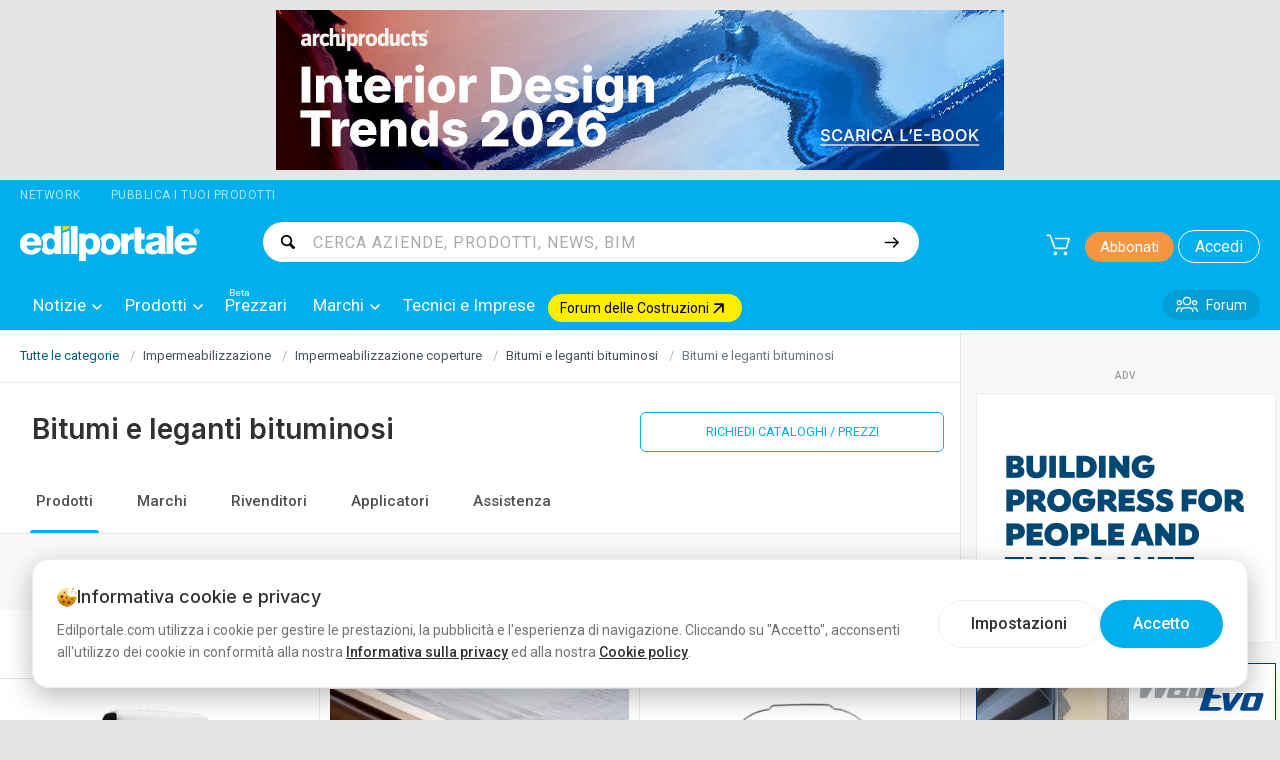

--- FILE ---
content_type: text/html; charset=utf-8
request_url: https://www.edilportale.com/prodotti/impermeabilizzazione/impermeabilizzazione-coperture/bitumi-e-leganti-bituminosi/290
body_size: 334999
content:
<!DOCTYPE html>
<html lang="it">
<head>
    <meta charset="utf-8" />
    <meta http-equiv="X-UA-Compatible" content="IE=edge" />
    <meta name="viewport" content="width=device-width, initial-scale=1.0, maximum-scale=1.0, user-scalable=0" />
    <meta name="theme-color" content="#009ed4" />

    

        <meta name="dmpKey" content="">

    
    <title>Bitumi e leganti bituminosi  -  Edilportale</title>
    <meta name="description" content="Bitumi e leganti bituminosi: schede tecniche, cataloghi, voci di capitolato e tutte le novit&#xE0; su prodotti, materiali ed applicazioni su Bitumi e leganti bituminosi">
    <meta name="keywords" content="Bitumi e leganti bituminosi, prodotti Bitumi e leganti bituminosi, cataloghi Bitumi e leganti bituminosi">
    <meta name="copyright" content="edilportale.com s.p.a.">
    <meta name="author" content="edilportale.com s.p.a.">
    
        <link rel="canonical" href="https://www.edilportale.com/prodotti/impermeabilizzazione/impermeabilizzazione-coperture/bitumi-e-leganti-bituminosi/290" />
        <meta name="robots" content="index, follow">


    <script>
    </script>

    

        <script>
            dataLayer = [{
                'event': 'wSetup',
                'language': 'IT',
                'pageType': 'categoria-prodotto-d',
                'categoria-a': 'Edilizia',
                'categoria-b': 'Impermeabilizzazione',
                'categoria-c': 'Impermeabilizzazione coperture',
                'categoria-d': 'Bitumi e leganti bituminosi',
                'loginStatus': 'not_logged',
                'userID': 'not_logged',
                'registrationDate': 'not_logged',
            }];
        </script>


<script>
(function(i,s,o,g,r,a,m){i['GoogleAnalyticsObject']=r;i[r]=i[r]||function(){
  (i[r].q=i[r].q||[]).push(arguments)},i[r].l=1*new Date();a=s.createElement(o),
  m=s.getElementsByTagName(o)[0];a.dataset.cfasync=false;a.async=1;a.src=g;m.parentNode.insertBefore(a,m)
  })(window,document,'script','//www.google-analytics.com/analytics.js','ga');
ga('create', 'UA-5892465-1', {'cookieDomain': 'edilportale.com','forceSSL': true});
ga('require', 'ec');
ga('set', 'contentGroup1', 'Impermeabilizzazione coperture/Bitumi e leganti bituminosi');
ga('send', {'hitType': 'pageview'});
</script>
    
        <!-- Google Tag Manager -->
<script>(function(w,d,s,l,i){w[l]=w[l]||[];w[l].push({'gtm.start':
new Date().getTime(),event:'gtm.js'});var f=d.getElementsByTagName(s)[0],
j=d.createElement(s),dl=l!='dataLayer'?'&l='+l:'';j.async=true;j.src=
'https://www.googletagmanager.com/gtm.js?id='+i+dl+'&gtm_cookies_win=x';f.parentNode.insertBefore(j,f);
})(window,document,'script','dataLayer','GTM-57NJLNH');</script>
<!-- End Google Tag Manager -->

    

        <link rel="preload" as="image" href="https://adv-img.edilportale.com/728_T25_IT.jpg" />


    
<link rel="shortcut icon" href="/Assets/img/favicon/favicon.png" type="image/png" />

<link rel="manifest" href="/manifest.json" />

<link rel="icon" href="/Assets/img/pictures/chrome-touch-icon-192x192.png" sizes="192x192" type="image/png" />
<link rel="icon" href="/Assets/img/pictures/chrome-touch-icon-384x384.png" sizes="384x384" type="image/png" />



    
        <link rel="stylesheet" href="/Assets/css/bundles/layout-above.min.css?v=MHnuvtViANIjq64L_td063Aj4bQqN2QVTtffUjuk89E" as="style" />
            <link rel="preload" href="/Assets/css/bundles/layout-above.min.css?v=MHnuvtViANIjq64L_td063Aj4bQqN2QVTtffUjuk89E" as="style" />

  

<link rel="preconnect" href="https://fonts.googleapis.com" />
<link rel="preconnect" href="https://fonts.gstatic.com" crossorigin />

<script type="text/javascript">
    var shoppingCartSettings = {
        apiHost: "//www.edilportale.com/store",
        culture: "it-it",
        countryCode: "it",
        shoppingCartPageUrl: '/ecommerce/shoppingcart',
        cartButtonSelector: '._cart-menu-button',
        totalArticlesQuantitySelector: '._articles-number',
		portalType: 1,
		searchSellerUrl: '/product/searchseller',
        userToken: '00000000-0000-0000-0000-000000000000'
    };
    var isAuthenticated = false;
    var archiproductsPath = 'https://www.archiproducts.com';
    var edilportaleAppKey = '00d5ef00-feaf-4887-93ec-eb2231a2d1e2';
</script>

<script>
    var fixJqueryPassiveTouchListeners = function () {
        if (window.jQuery) {
            jQuery.event.special.touchstart = { setup: function (_, a, b) { this.addEventListener("touchstart", b, { passive: !a.includes("noPreventDefault") }) } }, jQuery.event.special.touchmove = { setup: function (_, a, b) { this.addEventListener("touchmove", b, { passive: !a.includes("noPreventDefault") }) } }, jQuery.event.special.wheel = { setup: function (_, b, a) { this.addEventListener("wheel", a, { passive: !0 }) } }, jQuery.event.special.mousewheel = { setup: function (_, b, a) { this.addEventListener("mousewheel", a, { passive: !0 }) } }
        }
    };
</script>
<script defer src="https://cdn.jsdelivr.net/npm/jquery@3.5.0/dist/jquery.min.js" integrity="sha256-xNzN2a4ltkB44Mc/Jz3pT4iU1cmeR0FkXs4pru/JxaQ=" crossorigin="anonymous" onload="fixJqueryPassiveTouchListeners()"></script>



    
    

    
    
    
        
        <link rel="stylesheet" href="/Assets/css/bundles/layout-product-A-B-C.min.css?v=iha38-6jl7SOhi8THh5z5LjbWXxgDEDKVaFqazUltaM" as="style" />
            <link rel="preload" href="/Assets/css/bundles/layout-product-A-B-C.min.css?v=iha38-6jl7SOhi8THh5z5LjbWXxgDEDKVaFqazUltaM" as="style" />

        
        <link rel="stylesheet" href="/Assets/css/bundles/layout-product-C.min.css?v=IZ4Juo-WFLfjUqDw-00kzNSNjCzR4sBe_t0F2D6Yn54" as="style" />
            <link rel="preload" href="/Assets/css/bundles/layout-product-C.min.css?v=IZ4Juo-WFLfjUqDw-00kzNSNjCzR4sBe_t0F2D6Yn54" as="style" />

        
        <link rel="stylesheet" href="/Assets/css/bundles/search-products.min.css?v=i9pWwVii68ESQSc7jcM0IagZQAZGhQc3onT-Q9snwQ8" as="style" />
            <link rel="preload" href="/Assets/css/bundles/search-products.min.css?v=i9pWwVii68ESQSc7jcM0IagZQAZGhQc3onT-Q9snwQ8" as="style" />

    


        
        
            <link rel="stylesheet" href="https://cdnjs.cloudflare.com/ajax/libs/tiny-slider/2.9.4/tiny-slider.min.css" integrity="sha512-06CZo7raVnbbD3BlY8/hGUoUCuhk8sTdVGV3m3nuh9i2R+UmkLbLRTE/My8TuJ3ALbDulhBObJQWtOUt0mXzNQ==" crossorigin="anonymous" referrerpolicy="no-referrer" />
        

</head>
<body class="_foundation fullsize NoSkin">

    




    
        <link rel="stylesheet" href="/Assets/css/bundles/layout-bottom.min.css?v=l6Fp13aENJRXxBOBAwcRhvaG-IWifMpXI69-s8MPX70" as="style" />





        <link rel="stylesheet" href="https://fonts.googleapis.com/css?family=Noto&#x2B;Serif:400,700&amp;display=swap" as="style" />


        <link rel="stylesheet" href="https://fonts.googleapis.com/css2?family=Inter:wght@300;400;500;600;700&amp;family=Roboto:wght@300;400;500&amp;display=swap" as="style" />


    

    
<!-- Google Tag Manager (noscript) -->
<noscript><iframe src='https://www.googletagmanager.com/ns.html?id=GTM-57NJLNH&gtm_cookies_win=x'
height='0' width='0' style='display:none;visibility:hidden'></iframe></noscript>
<!-- End Google Tag Manager (noscript) -->

        <div id="bannerTopWrapper" class="top-adv" data-toggler=".hide">
    <div class="ratio-padder">
        <div class="banner-placeholder-container">
                

    <div class="bannerTop grid-container px-0">
        <div class="grid-x">
            <aside class="cell text-center">
                <div class="LeaderBoard">
                    <a href="/Banner/Click/981815" target="_blank" rel="nofollow sponsored" data-ga-event-id="99" data-ga-event-category="banner" data-ga-event-action="leaderboard-top" data-ga-event-label="728_T25_IT.jpg Banner">
                        <img loading='eager' src="https://adv-img.edilportale.com/728_T25_IT.jpg" width="728" height="160" alt="728_T25_IT.jpg Banner" style="min-height:1px;" data-pin-nopin="true" />
                    </a>
                    <img src="/Banner/IncrementBannerImpression/981815" style="display:none; width:1px; height:1px;" alt="Add Impression" />

                </div>
            </aside>
        </div>
    </div>

        </div>
    </div>
</div>

    
<div id="stickyContainer" class="grid-container" data-toggler=".mobileNotStiked">

    <div class="grid-x grid-padding-x show-for-large networkTopBar">
        <div class="cell shrink networkLabel" role="button" data-toggle="network-dropdown" data-close-on-click="true" data-ga-event-id="04" data-ga-event-category="header" data-ga-event-action="menu-other" data-ga-event-label="Network">
            Network
        </div>
        <a href="https://business.edilportale.com" class="cell shrink publishProductsLink" data-ga-event-id="04" data-ga-event-category="header" data-ga-event-action="menu-other" data-ga-event-label="Pubblica i tuoi prodotti">Pubblica i tuoi prodotti</a>
        <div class="dropdown-pane network-dropdown" id="network-dropdown" data-dropdown data-hover="true" data-hover-pane="true">
            <div class="mb-4 mt-2">Esplora il Network</div>

            <div class="d-flex align-items-center flex-wrap g-5">

                <a href="https://archipassport.com" rel="noopener" target="_blank">
                    <img loading="lazy" src="https://www.archiproducts.com/images/network/archipassport.png" srcset="https://www.archiproducts.com/images/network/archipassport@2x.png 2x" width="122" height="29" alt="Archipassport" />
                </a>

                <a href="https://www.archiproducts.com" rel="noopener" target="_blank">
                    <img loading="lazy" src="https://www.archiproducts.com/images/network/archiproducts.png" srcset="https://www.archiproducts.com/images/network/archiproducts@2x.png 2x" width="148" height="29" alt="Archiproducts" />
                </a>

                <a href="https://www.archilovers.com" rel="noopener" target="_blank">
                    <img loading="lazy" src="https://www.archiproducts.com/images/network/archilovers.png" srcset="https://www.archiproducts.com/images/network/archilovers@2x.png 2x" width="114" height="29" alt="Archilovers" />
                </a>

                <a href="https://www.archiportale.com" rel="noopener" target="_blank">
                    <img loading="lazy" src="https://www.archiproducts.com/images/network/archiportale.png" srcset="https://www.archiproducts.com/images/network/archiportale@2x.png 2x" width="138" height="29" alt="Archiportale" />
                </a>

                <a href="https://www.edilportale.com" rel="noopener" target="_blank">
                    <img loading="lazy" src="https://www.archiproducts.com/images/network/edilportale.png" srcset="https://www.archiproducts.com/images/network/edilportale@2x.png 2x" width="129" height="29" alt="Edilportale" />
                </a>

                <a href="https://bim.archiproducts.com" rel="noopener" target="_blank">
                    <img loading="lazy" src="https://www.archiproducts.com/images/logo-bim-archiproducts.png" srcset="https://www.archiproducts.com/images/logo-bim-archiproducts@2x.png 2x" width="200" height="28" alt="BIM Archiproducts" />
                </a>
              
            </div>

        </div>
    </div>

    <div class="grid-x grid-padding-x grid-padding-y headerMenu align-justify">
        <div class="cell large-2 medium-3 small-6 text-left" id="logoEdilportale" data-toggler=".hide">
            <a href="/" title="Il motore di ricerca dell'edilizia">
                <img loading="eager" src="/Assets/img/pictures/logo-edilportale-nopayoff-noBorder.png?v=11-21-01-26" srcset="/Assets/img/pictures/logo-edilportale-nopayoff@2x-noBorder.png?v=11-21-01-26 2x" alt="Edilportale Logo" class="logo" width="220" height="36" />
            </a>
        </div>

        <div class="cell small-12 large-7 show-for-large" id="searchBar" data-toggler=".show-for-large">
            <form autocomplete="off" id="autocomplete-form" action="/search/">
                <div class="autocomplete">
                    <label for="inputSearch" class="autocomplete-search-icon show-for-large"></label>
                    <input type="text" placeholder="CERCA AZIENDE, PRODOTTI, NEWS, BIM" searchurl="/api/Search/Get" id="inputSearch" data-toggle="suggestedList" required="required" gtm-search-click-event-data='{"Id":"06","Category":"search","Action":"click","Label":null,"Position":null}' gtm-result-click-event-data='{"Id":"05","Category":"search","Action":null,"Label":null,"Position":null}' />
                </div>
                <input class="button alpha flat autocomplete-submit-button" type="submit" id="submit" value="" aria-label="Cerca" />
                <button class="close hide-for-large" data-toggle="searchBar stickyContainer mainContent mainFooter button-cart button-search button-h-menu logoEdilportale">
                    <svg class="icon small" width="20"><use xmlns:xlink="https://www.w3.org/1999/xlink" xlink:href="/Assets/img/svg/sprite-icon.svg?v=20260120T120456#icon-Close"></use></svg>
                </button>
            </form>
        </div>

        <div class="cell medium-4 large-3 small-6">

            <button type="button" data-toggler=".hide" data-toggle="navigationMenu stickyContainer mainContent mainFooter button-cart button-search button-h-menu button-close-menu" class="button hide-for-large hide icon-button-normal icon-solo" id="button-close-menu" aria-label="Chiudi menu">
                <svg class="icon" width="20"><use xmlns:xlink="https://www.w3.org/1999/xlink" xlink:href="/Assets/img/svg/sprite-icon.svg?v=20260120T120456#icon-Close"></use></svg>
            </button>
            <button type="button" data-toggler=".hide" data-toggle="filterColumn norms-main custom-mobile-content-wrapper manageHeightWrapper mainFooter stickyContainer button-cart button-search button-h-menu bannerTopWrapper bannerSkin button-close-filter-menu btnBackToTop" class="button hide-for-large hide icon-button-normal icon-solo" id="button-close-filter-menu" aria-label="Chiudi filtri">
                <svg class="icon" width="20"><use xmlns:xlink="https://www.w3.org/1999/xlink" xlink:href="/Assets/img/svg/sprite-icon.svg?v=20260120T120456#icon-Close"></use></svg>
            </button>
            <button type="button" data-toggler=".hide" data-toggle="sortingColumn norms-main custom-mobile-content-wrapper manageHeightWrapper mainFooter stickyContainer button-cart button-search button-h-menu bannerTopWrapper bannerSkin button-close-sort-menu" class="button hide-for-large hide icon-button-normal icon-solo" id="button-close-sort-menu" aria-label="Chiudi ordinamento">
                <svg class="icon" width="20"><use xmlns:xlink="https://www.w3.org/1999/xlink" xlink:href="/Assets/img/svg/sprite-icon.svg?v=20260120T120456#icon-Close"></use></svg>
            </button>
            <button type="button" data-toggler=".hide" data-toggle="mobileFiter mainFooter stickyContainer button-cart button-search button-h-menu bannerTopWrapper bannerSkin button-close-forum-menu" class="button hide-for-large hide icon-button-normal icon-solo" id="button-close-forum-menu" aria-label="Chiudi filtri Forum">
                <svg class="icon" width="20"><use xmlns:xlink="https://www.w3.org/1999/xlink" xlink:href="/Assets/img/svg/sprite-icon.svg?v=20260120T120456#icon-Close"></use></svg>
            </button>
            <button type="button" data-toggler=".hide" data-toggle="results tech-btn-searchResult filterColumn tech-form-top mainFooter stickyContainer button-cart button-search button-h-menu bannerTopWrapper bannerSkin button-close-tech-menu filter-button" class="button hide-for-large hide icon-button-normal icon-solo" id="button-close-tech-menu" aria-label="Chiudi filtri Tecnici e Imprese">
                <svg class="icon" width="20"><use xmlns:xlink="https://www.w3.org/1999/xlink" xlink:href="/Assets/img/svg/sprite-icon.svg?v=20260120T120456#icon-Close"></use></svg>
            </button>
            <button type="button" data-toggler=".hide" data-toggle="tech-mobile-sort-toggler results tech-btn-searchResult tech-form-top mainFooter stickyContainer button-cart button-search button-h-menu bannerTopWrapper bannerSkin button-close-tech-sort" class="button hide-for-large hide icon-button-normal icon-solo" id="button-close-tech-sort" aria-label="Chiudi ordinamento Tecnici e Imprese">
                <svg class="icon" width="20"><use xmlns:xlink="https://www.w3.org/1999/xlink" xlink:href="/Assets/img/svg/sprite-icon.svg?v=20260120T120456#icon-Close"></use></svg>
            </button>
            <button type="button" data-toggler=".hide" data-toggle="mobileFiter newsArchive-mainContent newsArchive-bottomContent newsArchive-rightContent mainFooter stickyContainer button-cart button-search button-h-menu bannerTopWrapper bannerSkin button-close-news-menu" class="button hide-for-large hide icon-button-normal icon-solo" id="button-close-news-menu" aria-label="Chiudi filtri News">
                <svg class="icon" width="20"><use xmlns:xlink="https://www.w3.org/1999/xlink" xlink:href="/Assets/img/svg/sprite-icon.svg?v=20260120T120456#icon-Close"></use></svg>
            </button>
            <button type="button" data-toggler=".hide" class="button icon-button-normal icon-solo hide-for-large" id="button-search" aria-label="Cerca">
                <svg class="icon" width="20"><use xmlns:xlink="https://www.w3.org/1999/xlink" xlink:href="/Assets/img/svg/sprite-icon.svg?v=20260120T120456#icon-search"></use></svg>
            </button>
            <button type="button" name="button" class="button icon-button-medium icon-solo cartButton _cart-menu-button" data-toggler=".hide" id="button-cart" aria-label="Carrello" data-ga-event-id="04" data-ga-event-category="header" data-ga-event-action="menu-other" data-ga-event-label="Cart">
                <svg class="icon" width="24"><use xmlns:xlink="https://www.w3.org/1999/xlink" xlink:href="/Assets/img/svg/sprite-icon.svg?v=20260120T120456#icon-cart-s"></use></svg>
                <span class="_articles-number articles-number"></span>
            </button>
            <button onclick="checkMenuMobile();" type="button" data-toggler=".hide" data-toggle="navigationMenu stickyContainer mainContent mainFooter button-cart button-search button-h-menu button-close-menu" class="button hide-for-large icon-button-normal icon-solo" id="button-h-menu" aria-label="Apri menu">
                <svg class="icon" width="20"><use xmlns:xlink="https://www.w3.org/1999/xlink" xlink:href="/Assets/img/svg/sprite-icon.svg?v=20260120T120456#icon-H-Menu"></use></svg>
            </button>

                <a href="/News/EdilportalePlus" class="button subscribeButton show-for-large" data-ga-event-id="04" data-ga-event-category="header" data-ga-event-action="menu-other" data-ga-event-label="Abbonati">Abbonati</a>

                <button type="button" name="button" class="button loginButton show-for-large _loginButton" id="loginButton" data-ga-event-id="04" data-ga-event-category="header" data-ga-event-action="menu-other" data-ga-event-label="Accedi">
                    Accedi
                </button>
        </div>
    </div>

    <div class="grid-x show-for-large" id="navigationMenu" data-toggler=".show-for-large">
        <div id="navigationMenuContent">

            <div class="cell small-12 hide-for-large">
                    <a href="/News/EdilportalePlus" class="button expanded subscribeButtonMobileClass" data-ga-event-id="04" data-ga-event-category="header" data-ga-event-action="menu-other" data-ga-event-label="Abbonati">Abbonati</a>
            </div>

            <div class="cell small-12 hide-for-large text-left mobileAccountMenu">
                    <button type="button" name="button" class="button expanded loginButtonMobileClass _loginButton" data-ga-event-id="04" data-ga-event-category="header" data-ga-event-action="menu-other" data-ga-event-label="Accedi">Accedi</button>
            </div>

            <nav class="cell small-12 primaryMenu">

                <ul class="vertical large-horizontal menu"
                    id="mainMenu"
                    data-responsive-menu="large-dropdown"
                    data-close-on-click-inside="false"
                    data-closing-time="200"
                    data-hover-delay="100"
                    data-click-open="true"
                    data-close-on-click="false"
                    data-disable-hover="true">
                    <li class="hide-for-large mobileMenuSectionHeading">
                        Sezioni principali
                    </li>

                    
<li class="customMegaDropDown" data-submenu="notizie">
    <a href="/news"
       class="customMegaTabLink"
       data-ga-event-id="01" data-ga-event-category="header" data-ga-event-action="menu-a" data-ga-event-label="notizie"
       onclick="event.preventDefault();"
    >
        Notizie
        <svg class="icon small dropdown-arrow-down" width="10"><use xmlns:xlink="https://www.w3.org/1999/xlink" xlink:href="/Assets/img/svg/sprite-icon.svg?v=20260120T120456#icon-dropdown-arrow-down"></use></svg>
    </a>
    <ul class="vertical menu first-sub submenu is-dropdown-submenu dropDownMenuSubMenu">
<li class="dropDownSubMenuList">
    <a href="https://www.edilportale.com/news" class="dropColumn dropdownHighlightLink" data-ga-event-id="02" data-ga-event-category="header" data-ga-event-action="menu-b" data-ga-event-position="Tutte le notizie">
        Tutte le notizie
    </a>
</li><li class="dropDownSubMenuList color10">
        <a href="#"
           class="dropColumn "
           data-ga-event-id="02" data-ga-event-category="header" data-ga-event-action="menu-b" data-ga-event-label="Approfondimenti"
        >
            Approfondimenti
            <svg class="icon small show-for-large" height="10"><use xmlns:xlink="https://www.w3.org/1999/xlink" xlink:href="/Assets/img/svg/sprite-icon.svg?v=20260120T120456#icon-Arrow-Right-Bold" alt="Arrow-Right-Bold"></use></svg>
        </a>

    <ul class="dropPanel columnizeForLarge">
            <li class="dropPanelTitle">
                <h3>Approfondimenti</h3>
            </li>

            <li>
                <a href="/news/conto_termico" data-ga-event-id="03" data-ga-event-category="header" data-ga-event-action="menu-c" data-ga-event-label="Conto Termico">Conto Termico</a>

            </li>
            <li>
                <a href="/news/piano_casa_nazionale" data-ga-event-id="03" data-ga-event-category="header" data-ga-event-action="menu-c" data-ga-event-label="Piano Casa nazionale">Piano Casa nazionale</a>

            </li>
            <li>
                <a href="/news/efficientamento_energetico_edifici" data-ga-event-id="03" data-ga-event-category="header" data-ga-event-action="menu-c" data-ga-event-label="Efficientamento energetico edifici">Efficientamento energetico edifici</a>

            </li>
            <li>
                <a href="/news/codice_appalti" data-ga-event-id="03" data-ga-event-category="header" data-ga-event-action="menu-c" data-ga-event-label="Codice Appalti">Codice Appalti</a>

            </li>
            <li>
                <a href="/news/bonus_ristrutturazione" data-ga-event-id="03" data-ga-event-category="header" data-ga-event-action="menu-c" data-ga-event-label="Bonus ristrutturazione">Bonus ristrutturazione</a>

            </li>
            <li>
                <a href="/news/ecobonus_riqualificazione_energetica" data-ga-event-id="03" data-ga-event-category="header" data-ga-event-action="menu-c" data-ga-event-label="Ecobonus riqualificazione energetica">Ecobonus riqualificazione energetica</a>

            </li>
            <li>
                <a href="/news/sismabonus_e_adeguamento_antisismico" data-ga-event-id="03" data-ga-event-category="header" data-ga-event-action="menu-c" data-ga-event-label="Sismabonus e adeguamento antisismico">Sismabonus e adeguamento antisismico</a>

            </li>
            <li>
                <a href="/news/bonus_mobili" data-ga-event-id="03" data-ga-event-category="header" data-ga-event-action="menu-c" data-ga-event-label="Bonus Mobili">Bonus Mobili</a>

            </li>
            <li>
                <a href="/news/superbonus" data-ga-event-id="03" data-ga-event-category="header" data-ga-event-action="menu-c" data-ga-event-label="Superbonus">Superbonus</a>

            </li>
            <li>
                <a href="/news/equo_compenso" data-ga-event-id="03" data-ga-event-category="header" data-ga-event-action="menu-c" data-ga-event-label="Equo compenso">Equo compenso</a>

            </li>
            <li>
                <a href="/news/tasse_sui_professionisti" data-ga-event-id="03" data-ga-event-category="header" data-ga-event-action="menu-c" data-ga-event-label="Tasse sui Professionisti">Tasse sui Professionisti</a>

            </li>
            <li>
                <a href="/news/riforma_professioni" data-ga-event-id="03" data-ga-event-category="header" data-ga-event-action="menu-c" data-ga-event-label="Riforma professioni">Riforma professioni</a>

            </li>
            <li>
                <a href="/news/incentivi_rinnovabili" data-ga-event-id="03" data-ga-event-category="header" data-ga-event-action="menu-c" data-ga-event-label="Incentivi Rinnovabili">Incentivi Rinnovabili</a>

            </li>
            <li>
                <a href="/news/decreto_salva_casa" data-ga-event-id="03" data-ga-event-category="header" data-ga-event-action="menu-c" data-ga-event-label="Decreto Salva Casa">Decreto Salva Casa</a>

            </li>
            <li>
                <a href="/news/rigenerazione_urbana" data-ga-event-id="03" data-ga-event-category="header" data-ga-event-action="menu-c" data-ga-event-label="Rigenerazione urbana">Rigenerazione urbana</a>

            </li>
            <li>
                <a href="/news/sicurezza_sul_lavoro" data-ga-event-id="03" data-ga-event-category="header" data-ga-event-action="menu-c" data-ga-event-label="Sicurezza sul lavoro">Sicurezza sul lavoro</a>

            </li>
            <li>
                <a href="/news/piano_nazionale_di_ripresa_e_resilienza" data-ga-event-id="03" data-ga-event-category="header" data-ga-event-action="menu-c" data-ga-event-label="Piano Nazionale di Ripresa e Resilienza">Piano Nazionale di Ripresa e Resilienza</a>

            </li>
            <li>
                <a href="/news/condominio" data-ga-event-id="03" data-ga-event-category="header" data-ga-event-action="menu-c" data-ga-event-label="Condominio">Condominio</a>

            </li>
            <li>
                <a href="/news/qualit&#xE0;_architettonica" data-ga-event-id="03" data-ga-event-category="header" data-ga-event-action="menu-c" data-ga-event-label="Qualit&#xE0; architettonica">Qualit&#xE0; architettonica</a>

            </li>
            <li>
                <a href="/news/edilizia_scolastica" data-ga-event-id="03" data-ga-event-category="header" data-ga-event-action="menu-c" data-ga-event-label="Edilizia scolastica">Edilizia scolastica</a>

            </li>
            <li>
                <a href="/news/dissesto_idrogeologico" data-ga-event-id="03" data-ga-event-category="header" data-ga-event-action="menu-c" data-ga-event-label="Dissesto idrogeologico">Dissesto idrogeologico</a>

            </li>
            <li>
                <a href="/news/norme_tecniche_per_le_costruzioni" data-ga-event-id="03" data-ga-event-category="header" data-ga-event-action="menu-c" data-ga-event-label="Norme tecniche per le costruzioni">Norme tecniche per le costruzioni</a>

            </li>
            <li>
                <a href="/news/terremoto_e_ricostruzione" data-ga-event-id="03" data-ga-event-category="header" data-ga-event-action="menu-c" data-ga-event-label="Terremoto e ricostruzione">Terremoto e ricostruzione</a>

            </li>
            <li>
                <a href="/news/periferie_e_impianti_sportivi" data-ga-event-id="03" data-ga-event-category="header" data-ga-event-action="menu-c" data-ga-event-label="Periferie e impianti sportivi">Periferie e impianti sportivi</a>

            </li>
            <li>
                <a href="/news/piano_casa_regionale" data-ga-event-id="03" data-ga-event-category="header" data-ga-event-action="menu-c" data-ga-event-label="Piano Casa regionale">Piano Casa regionale</a>

            </li>
            <li>
                <a href="/news/consumo_di_suolo" data-ga-event-id="03" data-ga-event-category="header" data-ga-event-action="menu-c" data-ga-event-label="Consumo di suolo">Consumo di suolo</a>

            </li>
            <li>
                <a href="/news/durc_e_durc_di_congruit&#xE0;" data-ga-event-id="03" data-ga-event-category="header" data-ga-event-action="menu-c" data-ga-event-label="Durc e Durc di congruit&#xE0;">Durc e Durc di congruit&#xE0;</a>

            </li>
            <li>
                <a href="/news/riforma_catasto" data-ga-event-id="03" data-ga-event-category="header" data-ga-event-action="menu-c" data-ga-event-label="Riforma Catasto">Riforma Catasto</a>

            </li>
            <li>
                <a href="/news/focus" data-ga-event-id="03" data-ga-event-category="header" data-ga-event-action="menu-c" data-ga-event-label="Focus">Focus</a>

            </li>
            <li>
                <a href="/news/competenze_ingegneri_architetti_geometri" data-ga-event-id="03" data-ga-event-category="header" data-ga-event-action="menu-c" data-ga-event-label="Competenze ingegneri architetti geometri">Competenze ingegneri architetti geometri</a>

            </li>
            <li>
                <a href="/news/condono_edilizio" data-ga-event-id="03" data-ga-event-category="header" data-ga-event-action="menu-c" data-ga-event-label="Condono edilizio">Condono edilizio</a>

            </li>
            <li>
                <a href="/news/codice_beni_culturali_e_paesaggio" data-ga-event-id="03" data-ga-event-category="header" data-ga-event-action="menu-c" data-ga-event-label="Codice beni culturali e paesaggio">Codice beni culturali e paesaggio</a>

            </li>
            <li>
                <a href="/news/codice_ambiente" data-ga-event-id="03" data-ga-event-category="header" data-ga-event-action="menu-c" data-ga-event-label="Codice Ambiente">Codice Ambiente</a>

            </li>
            <li>
                <a href="/news/edilportale_premium" data-ga-event-id="03" data-ga-event-category="header" data-ga-event-action="menu-c" data-ga-event-label="Edil &#x2B;">Edil &#x2B;</a>

            </li>
    </ul>
</li><li class="dropDownSubMenuList color10">
        <a href="#"
           class="dropColumn "
           data-ga-event-id="02" data-ga-event-category="header" data-ga-event-action="menu-b" data-ga-event-label="Speciali Tecnici"
        >
            Speciali Tecnici
            <svg class="icon small show-for-large" height="10"><use xmlns:xlink="https://www.w3.org/1999/xlink" xlink:href="/Assets/img/svg/sprite-icon.svg?v=20260120T120456#icon-Arrow-Right-Bold" alt="Arrow-Right-Bold"></use></svg>
        </a>

    <ul class="dropPanel ">
            <li class="dropPanelTitle">
                <h3>Speciali Tecnici</h3>
            </li>

            <li>
                <a href="/antincendio" data-ga-event-id="03" data-ga-event-category="header" data-ga-event-action="menu-c" data-ga-event-label="Antincendio">Antincendio</a>

            </li>
            <li>
                <a href="/antisismica" data-ga-event-id="03" data-ga-event-category="header" data-ga-event-action="menu-c" data-ga-event-label="Antisismica">Antisismica</a>

            </li>
            <li>
                <a href="/certificazioni-di-sostenibilita" data-ga-event-id="03" data-ga-event-category="header" data-ga-event-action="menu-c" data-ga-event-label="Certificazioni di sostenibilit&#xE0;">Certificazioni di sostenibilit&#xE0;</a>

            </li>
            <li>
                <a href="/consolidamento-terreno-e-fondazioni" data-ga-event-id="03" data-ga-event-category="header" data-ga-event-action="menu-c" data-ga-event-label="Consolidamento terreno e fondazioni">Consolidamento terreno e fondazioni</a>

            </li>
            <li>
                <a href="/coperture-coibentate" data-ga-event-id="03" data-ga-event-category="header" data-ga-event-action="menu-c" data-ga-event-label="Coperture Coibentate">Coperture Coibentate</a>

            </li>
            <li>
                <a href="/facciate-architettoniche" data-ga-event-id="03" data-ga-event-category="header" data-ga-event-action="menu-c" data-ga-event-label="Facciate Architettoniche">Facciate Architettoniche</a>

            </li>
            <li>
                <a href="/involucro-edilizio" data-ga-event-id="03" data-ga-event-category="header" data-ga-event-action="menu-c" data-ga-event-label="Involucro Edilizio">Involucro Edilizio</a>

            </li>
            <li>
                <a href="/isolamento-acustico" data-ga-event-id="03" data-ga-event-category="header" data-ga-event-action="menu-c" data-ga-event-label="Isolamento Acustico">Isolamento Acustico</a>

            </li>
            <li>
                <a href="/isolamento-termico" data-ga-event-id="03" data-ga-event-category="header" data-ga-event-action="menu-c" data-ga-event-label="Isolamento Termico">Isolamento Termico</a>

            </li>
            <li>
                <a href="/pannelli-metallici-isolanti" data-ga-event-id="03" data-ga-event-category="header" data-ga-event-action="menu-c" data-ga-event-label="Pannelli Metallici Isolanti">Pannelli Metallici Isolanti</a>

            </li>
            <li>
                <a href="/pavimentazioni-continue" data-ga-event-id="03" data-ga-event-category="header" data-ga-event-action="menu-c" data-ga-event-label="Pavimentazioni Continue in Resina">Pavimentazioni Continue in Resina</a>

            </li>
            <li>
                <a href="/risparmio-energetico" data-ga-event-id="03" data-ga-event-category="header" data-ga-event-action="menu-c" data-ga-event-label="Risparmio Energetico">Risparmio Energetico</a>

            </li>
            <li>
                <a href="/sicurezza-cantieri" data-ga-event-id="03" data-ga-event-category="header" data-ga-event-action="menu-c" data-ga-event-label="Sicurezza Cantieri">Sicurezza Cantieri</a>

            </li>
            <li>
                <a href="/sistemi-costruttivi-a-secco" data-ga-event-id="03" data-ga-event-category="header" data-ga-event-action="menu-c" data-ga-event-label="Sistemi Costruttivi a Secco">Sistemi Costruttivi a Secco</a>

            </li>
            <li>
                <a href="/sistemi-di-rivestimento-per-facciate" data-ga-event-id="03" data-ga-event-category="header" data-ga-event-action="menu-c" data-ga-event-label="Sistemi di rivestimento per facciate">Sistemi di rivestimento per facciate</a>

            </li>
    </ul>
</li><li class="dropDownSubMenuList">
    <div class="show-for-large" style="width: auto;&#xA;&#x9;margin: 6px 30px;&#xA;&#x9;height: 1px;&#xA;&#x9;background: linear-gradient(90deg, rgba(227,240,244,1) 0%, rgba(255,255,255,1) 100%);"></div>
</li><li class="dropDownSubMenuList">
    <a href="https://www.edilportale.com/normativa" class="dropColumn " data-ga-event-id="02" data-ga-event-category="header" data-ga-event-action="menu-b" data-ga-event-position="Normativa">
        Normativa
    </a>
</li><li class="dropDownSubMenuList">
    <div class="show-for-large" style="        width: auto;&#xA;&#x9;margin: 6px 30px;&#xA;&#x9;height: 1px;&#xA;&#x9;background: linear-gradient(90deg, rgba(227,240,244,1) 0%, rgba(255,255,255,1) 100%);"></div>
</li><li class="dropDownSubMenuList">
    <a href="https://www.edilportale.com/concorsi-appalti" class="dropColumn " data-ga-event-id="02" data-ga-event-category="header" data-ga-event-action="menu-b" data-ga-event-position="Concorsi">
        Concorsi
    </a>
</li><li class="dropDownSubMenuList">
    <a href="https://www.edilportale.com/eventi" class="dropColumn " data-ga-event-id="02" data-ga-event-category="header" data-ga-event-action="menu-b" data-ga-event-position="Eventi">
        Eventi
    </a>
</li><li class="dropDownSubMenuList">
    <a href="https://www.edilportale.com/job" class="dropColumn " data-ga-event-id="02" data-ga-event-category="header" data-ga-event-action="menu-b" data-ga-event-position="Lavoro">
        Lavoro
    </a>
</li><li class="dropDownSubMenuList">
    <a href="https://www.edilportale.com/formazione" class="dropColumn " data-ga-event-id="02" data-ga-event-category="header" data-ga-event-action="menu-b" data-ga-event-position="Formazione">
        Formazione
    </a>
</li>    </ul>
</li>

<li class="customMegaDropDown categoryMegaDropDown is-dropdown-submenu-parent" data-submenu="prodotti">
    <a href="/prodotti"
       class="customMegaTabLink"
       data-ga-event-id="01" data-ga-event-category="header" data-ga-event-action="menu-a" data-ga-event-label="prodotti"
        onclick="event.preventDefault();"
    >
        Prodotti
        <svg class="icon small dropdown-arrow-down" width="10"><use xmlns:xlink="https://www.w3.org/1999/xlink" xlink:href="/Assets/img/svg/sprite-icon.svg?v=20260120T120456#icon-dropdown-arrow-down"></use></svg>
    </a>

    <ul class="vertical menu first-sub submenu is-dropdown-submenu dropDownMenuSubMenu" id="ProductCategoryMenu">
<li class="dropDownSubMenuList">
    <a 
       href="https://www.edilportale.com/prodotti"
       class="dropColumn dropdownHighlightLink"
       data-ga-event-id="02" data-ga-event-category="header" data-ga-event-action="menu-b" data-ga-event-position="Tutte le categorie"
    >
        Tutte le categorie
            <img src="/Assets/img/svg/icon-arrow-right-line.svg" width="13" height="10" icon-name="arrow-right"  alt="arrow-right"/>
    </a>

    <div class="dropPanel introPanel show-for-large">
        <div class="introPanel-leftContent">
            <h3 class="ps-0 pe-3 mt-3">Scopri e richiedi preventivi su oltre 200 mila prodotti e 3.500 marchi</h3>

            <div class="titleLinkList"></div>

            <ul>
                    <li class="Blue">
                        <a href="https://www.edilportale.com/prodotti">
                            Tutti i prodotti 
                        </a>
                    </li>
            </ul>
        </div>

        <div class="introPanel-rightContent">
                <img alt="Scopri e richiedi preventivi su oltre 200 mila prodotti e 3.500 marchi" width="258" height="528" loading="lazy" src="//S3.eu-west-1.amazonaws.com/edl-widget/Edilportale-Web-DropdownProdotti-Marketplace-258x530@2x.png" />
        </div>

    </div>
</li><li class="dropDownSubMenuList color03" hex="">
    <a href="/prodotti/strutture/1" class="dropColumn" data-ga-event-id="02" data-ga-event-category="header" data-ga-event-action="menu-b" data-ga-event-position="Strutture">
        Strutture
        <svg class="icon small show-for-large" height="10"><use xmlns:xlink="https://www.w3.org/1999/xlink" xlink:href="/Assets/img/svg/sprite-icon.svg?v=20260120T120456#icon-Arrow-Right-Bold" alt="Espandi Strutture"></use></svg>
    </a>

        <ul class="dropPanel dropPanelImage" style="background-color: " categories-b64-html="" category-brands-b64-html="PGEgaHJlZj0iL2F6aWVuZGUva25hdWYtaXRhbGlhXzE2MTQxLmh0bWw/[base64]&#x2B;PGltZyBsb2FkaW5nPSJsYXp5IiBzcmM9Imh0dHBzOi8vd3d3LmFyY2hpcHJvZHVjdHMuY29tL2l0L2JyYW5kL2xvZ28/bmFtZT1rbmF1Zi1pdGFsaWEiIGFsdD0iS25hdWYgSXRhbGlhIiB3aWR0aD0iNjgiIGhlaWdodD0iMzIiIC8&#x2B;PC9kaXY&#x2B;PC9hPjxhIGhyZWY9Ii9hemllbmRlL21hcGVpXzc3NDI4Lmh0bWw/[base64]&#x2B;[base64]&#x2B;PC9kaXY&#x2B;[base64]&#x2B;PGltZyBsb2FkaW5nPSJsYXp5IiBzcmM9Imh0dHBzOi8vd3d3LmFyY2hpcHJvZHVjdHMuY29tL2l0L2JyYW5kL2xvZ28/bmFtZT1rZXJha29sbCIgYWx0PSJLZXJha29sbCIgd2lkdGg9IjY4IiBoZWlnaHQ9IjMyIiAvPjwvZGl2PjwvYT48YSBocmVmPSIvYXppZW5kZS92b2x0ZWNvXzQ3MzUxLmh0bWw/[base64]&#x2B;PC9kaXY&#x2B;[base64]&#x2B;[base64]&#x2B;[base64]&#x2B;">
            <li class="dropPanelTitle" style="display:none">
                <a href="/prodotti/strutture/1" data-ga-event-id="02" data-ga-event-category="header" data-ga-event-action="menu-b" data-ga-event-position="Strutture">Strutture</a>
            </li>

<li><a href="/prodotti/strutture/strutture-prefabbricate-in-cemento-armato/9" class="is-submenu-item is-dropdown-submenu-item" data-ga-event-id="03" data-ga-event-category="header" data-ga-event-action="menu-c" data-ga-event-label="Strutture prefabbricate in cemento armato">Strutture prefabbricate in cemento armato</a></li><li><a href="/prodotti/strutture/strutture-metalliche/31" class="is-submenu-item is-dropdown-submenu-item" data-ga-event-id="03" data-ga-event-category="header" data-ga-event-action="menu-c" data-ga-event-label="Strutture metalliche">Strutture metalliche</a></li><li><a href="/prodotti/strutture/strutture-in-legno-e-legno-lamellare/22" class="is-submenu-item is-dropdown-submenu-item" data-ga-event-id="03" data-ga-event-category="header" data-ga-event-action="menu-c" data-ga-event-label="Strutture in legno e legno lamellare">Strutture in legno e legno lamellare</a></li><li><a href="/prodotti/strutture/murature-portanti/2" class="is-submenu-item is-dropdown-submenu-item" data-ga-event-id="03" data-ga-event-category="header" data-ga-event-action="menu-c" data-ga-event-label="Murature portanti">Murature portanti</a></li><li><a href="/prodotti/strutture/solai/41" class="is-submenu-item is-dropdown-submenu-item" data-ga-event-id="03" data-ga-event-category="header" data-ga-event-action="menu-c" data-ga-event-label="Solai">Solai</a></li><li><a href="/prodotti/strutture/strutture-in-materiali-speciali/54" class="is-submenu-item is-dropdown-submenu-item" data-ga-event-id="03" data-ga-event-category="header" data-ga-event-action="menu-c" data-ga-event-label="Strutture in materiali speciali">Strutture in materiali speciali</a></li><li><a href="/prodotti/strutture/rinforzi-strutturali-giunti-e-dissipatori/59" class="is-submenu-item is-dropdown-submenu-item" data-ga-event-id="03" data-ga-event-category="header" data-ga-event-action="menu-c" data-ga-event-label="Rinforzi strutturali, giunti e dissipatori">Rinforzi strutturali, giunti e dissipatori</a></li><li><a href="/prodotti/strutture/case-ed-edifici-prefabbricati/1162" class="is-submenu-item is-dropdown-submenu-item" data-ga-event-id="03" data-ga-event-category="header" data-ga-event-action="menu-c" data-ga-event-label="Case ed edifici prefabbricati">Case ed edifici prefabbricati</a></li><li><a href="/prodotti/strutture/architettura-tessile/2813" class="is-submenu-item is-dropdown-submenu-item" data-ga-event-id="03" data-ga-event-category="header" data-ga-event-action="menu-c" data-ga-event-label="Architettura tessile">Architettura tessile</a></li>
                <li class="dropPanelFooter show-for-large">
                    <div class="mb-2 fs-11 text-gray-600">
                        Marchi di Strutture
                    </div>
                    <div class="d-flex g-2 overflow-hidden category-brands-container"></div>
                </li>
 
            <li class="dropPanelCircle show-for-large" style="display:none;">
                    <img loading="lazy" src="//S3.eu-west-1.amazonaws.com/edl-widget/strutture2.png" alt="Strutture" width="160" height="160" />
                <span style="background-color: "></span>
            </li>
        </ul>
</li><li class="dropDownSubMenuList color04" hex="">
    <a href="/prodotti/coperture/63" class="dropColumn" data-ga-event-id="02" data-ga-event-category="header" data-ga-event-action="menu-b" data-ga-event-position="Coperture">
        Coperture
        <svg class="icon small show-for-large" height="10"><use xmlns:xlink="https://www.w3.org/1999/xlink" xlink:href="/Assets/img/svg/sprite-icon.svg?v=20260120T120456#icon-Arrow-Right-Bold" alt="Espandi Coperture"></use></svg>
    </a>

        <ul class="dropPanel dropPanelImage" style="background-color: " categories-b64-html="" category-brands-b64-html="PGEgaHJlZj0iL2F6aWVuZGUva25hdWYtaXRhbGlhXzE2MTQxLmh0bWw/[base64]/[base64]&#x2B;PGEgaHJlZj0iL2F6aWVuZGUvZmFzc2FfODY5Lmh0bWw/[base64]&#x2B;PGltZyBsb2FkaW5nPSJsYXp5IiBzcmM9Imh0dHBzOi8vd3d3LmFyY2hpcHJvZHVjdHMuY29tL2l0L2JyYW5kL2xvZ28/bmFtZT1mYXNzYSIgYWx0PSJGQVNTQSIgd2lkdGg9IjY4IiBoZWlnaHQ9IjMyIiAvPjwvZGl2PjwvYT48YSBocmVmPSIvYXppZW5kZS9nZW9wbGFzdF8yMTIwLmh0bWw/[base64]&#x2B;PGltZyBsb2FkaW5nPSJsYXp5IiBzcmM9Imh0dHBzOi8vd3d3LmFyY2hpcHJvZHVjdHMuY29tL2l0L2JyYW5kL2xvZ28/[base64]&#x2B;PC9kaXY&#x2B;[base64]&#x2B;VmVkaSB0dXR0aTwvYT4=">
            <li class="dropPanelTitle" style="display:none">
                <a href="/prodotti/coperture/63" data-ga-event-id="02" data-ga-event-category="header" data-ga-event-action="menu-b" data-ga-event-position="Coperture">Coperture</a>
            </li>

<li><a href="/prodotti/coperture/pannelli-e-lastre-per-coperture/64" class="is-submenu-item is-dropdown-submenu-item" data-ga-event-id="03" data-ga-event-category="header" data-ga-event-action="menu-c" data-ga-event-label="Pannelli e lastre per coperture">Pannelli e lastre per coperture</a></li><li><a href="/prodotti/coperture/coppi-e-tegole/75" class="is-submenu-item is-dropdown-submenu-item" data-ga-event-id="03" data-ga-event-category="header" data-ga-event-action="menu-c" data-ga-event-label="Coppi e tegole">Coppi e tegole</a></li><li><a href="/prodotti/coperture/sistemi-tetto/79" class="is-submenu-item is-dropdown-submenu-item" data-ga-event-id="03" data-ga-event-category="header" data-ga-event-action="menu-c" data-ga-event-label="Sistemi tetto">Sistemi tetto</a></li><li><a href="/prodotti/coperture/elementi-strutturali-per-coperture/1176" class="is-submenu-item is-dropdown-submenu-item" data-ga-event-id="03" data-ga-event-category="header" data-ga-event-action="menu-c" data-ga-event-label="Elementi strutturali per coperture">Elementi strutturali per coperture</a></li><li><a href="/prodotti/coperture/lattoneria-ed-accessori-per-coperture/83" class="is-submenu-item is-dropdown-submenu-item" data-ga-event-id="03" data-ga-event-category="header" data-ga-event-action="menu-c" data-ga-event-label="Lattoneria ed accessori per coperture">Lattoneria ed accessori per coperture</a></li>
                <li class="dropPanelFooter show-for-large">
                    <div class="mb-2 fs-11 text-gray-600">
                        Marchi di Coperture
                    </div>
                    <div class="d-flex g-2 overflow-hidden category-brands-container"></div>
                </li>
 
            <li class="dropPanelCircle show-for-large" style="display:none;">
                    <img loading="lazy" src="//S3.eu-west-1.amazonaws.com/edl-widget/coperture2.png" alt="Coperture" width="160" height="160" />
                <span style="background-color: "></span>
            </li>
        </ul>
</li><li class="dropDownSubMenuList color01" hex="">
    <a href="/prodotti/pareti-esterne-e-facciate/89" class="dropColumn" data-ga-event-id="02" data-ga-event-category="header" data-ga-event-action="menu-b" data-ga-event-position="Pareti esterne e facciate">
        Pareti esterne e facciate
        <svg class="icon small show-for-large" height="10"><use xmlns:xlink="https://www.w3.org/1999/xlink" xlink:href="/Assets/img/svg/sprite-icon.svg?v=20260120T120456#icon-Arrow-Right-Bold" alt="Espandi Pareti esterne e facciate"></use></svg>
    </a>

        <ul class="dropPanel dropPanelImage" style="background-color: " categories-b64-html="" category-brands-b64-html="PGEgaHJlZj0iL2F6aWVuZGUva25hdWYtaXRhbGlhXzE2MTQxLmh0bWw/[base64]/[base64]&#x2B;PGEgaHJlZj0iL2F6aWVuZGUva2VyYWtvbGxfNzMyMjY1Lmh0bWw/[base64]&#x2B;PGltZyBsb2FkaW5nPSJsYXp5IiBzcmM9Imh0dHBzOi8vd3d3LmFyY2hpcHJvZHVjdHMuY29tL2l0L2JyYW5kL2xvZ28/bmFtZT1rZXJha29sbCIgYWx0PSJLZXJha29sbCIgd2lkdGg9IjY4IiBoZWlnaHQ9IjMyIiAvPjwvZGl2PjwvYT48YSBocmVmPSIvYXppZW5kZS9jdnJfMTIwOTY3Lmh0bWw/[base64]&#x2B;PC9kaXY&#x2B;[base64]&#x2B;">
            <li class="dropPanelTitle" style="display:none">
                <a href="/prodotti/pareti-esterne-e-facciate/89" data-ga-event-id="02" data-ga-event-category="header" data-ga-event-action="menu-b" data-ga-event-position="Pareti esterne e facciate">Pareti esterne e facciate</a>
            </li>

<li><a href="/prodotti/pareti-esterne-e-facciate/blocchi-pannelli-e-lastre-per-pareti-esterne/90" class="is-submenu-item is-dropdown-submenu-item" data-ga-event-id="03" data-ga-event-category="header" data-ga-event-action="menu-c" data-ga-event-label="Blocchi, pannelli e lastre per pareti esterne">Blocchi, pannelli e lastre per pareti esterne</a></li><li><a href="/prodotti/pareti-esterne-e-facciate/rivestimenti-per-facciate/1156" class="is-submenu-item is-dropdown-submenu-item" data-ga-event-id="03" data-ga-event-category="header" data-ga-event-action="menu-c" data-ga-event-label="Rivestimenti per facciate">Rivestimenti per facciate</a></li><li><a href="/prodotti/pareti-esterne-e-facciate/sistemi-di-facciata/1159" class="is-submenu-item is-dropdown-submenu-item" data-ga-event-id="03" data-ga-event-category="header" data-ga-event-action="menu-c" data-ga-event-label="Sistemi di facciata">Sistemi di facciata</a></li><li><a href="/prodotti/pareti-esterne-e-facciate/schermature-solari/3512" class="is-submenu-item is-dropdown-submenu-item" data-ga-event-id="03" data-ga-event-category="header" data-ga-event-action="menu-c" data-ga-event-label="Schermature solari">Schermature solari</a></li>
                <li class="dropPanelFooter show-for-large">
                    <div class="mb-2 fs-11 text-gray-600">
                        Marchi di Pareti esterne e facciate
                    </div>
                    <div class="d-flex g-2 overflow-hidden category-brands-container"></div>
                </li>
 
            <li class="dropPanelCircle show-for-large" style="display:none;">
                    <img loading="lazy" src="//S3.eu-west-1.amazonaws.com/edl-widget/facciate2.png" alt="Pareti esterne e facciate" width="160" height="160" />
                <span style="background-color: "></span>
            </li>
        </ul>
</li><li class="dropDownSubMenuList color07" hex="">
    <a href="/prodotti/isolamento/246" class="dropColumn" data-ga-event-id="02" data-ga-event-category="header" data-ga-event-action="menu-b" data-ga-event-position="Isolamento">
        Isolamento
        <svg class="icon small show-for-large" height="10"><use xmlns:xlink="https://www.w3.org/1999/xlink" xlink:href="/Assets/img/svg/sprite-icon.svg?v=20260120T120456#icon-Arrow-Right-Bold" alt="Espandi Isolamento"></use></svg>
    </a>

        <ul class="dropPanel dropPanelImage" style="background-color: " categories-b64-html="" category-brands-b64-html="PGEgaHJlZj0iL2F6aWVuZGUva25hdWYtaXRhbGlhXzE2MTQxLmh0bWw/[base64]&#x2B;[base64]&#x2B;[base64]&#x2B;PGltZyBsb2FkaW5nPSJsYXp5IiBzcmM9Imh0dHBzOi8vd3d3LmFyY2hpcHJvZHVjdHMuY29tL2l0L2JyYW5kL2xvZ28/bmFtZT1tYXBlaSIgYWx0PSJNQVBFSSIgd2lkdGg9IjY4IiBoZWlnaHQ9IjMyIiAvPjwvZGl2PjwvYT48YSBocmVmPSIvYXppZW5kZS9iaWZpcmVfNzI0MTI2Lmh0bWw/[base64]&#x2B;[base64]&#x2B;[base64]/[base64]&#x2B;[base64]&#x2B;PC9kaXY&#x2B;[base64]">
            <li class="dropPanelTitle" style="display:none">
                <a href="/prodotti/isolamento/246" data-ga-event-id="02" data-ga-event-category="header" data-ga-event-action="menu-b" data-ga-event-position="Isolamento">Isolamento</a>
            </li>

<li><a href="/prodotti/isolamento/isolanti-sfusi/278" class="is-submenu-item is-dropdown-submenu-item" data-ga-event-id="03" data-ga-event-category="header" data-ga-event-action="menu-c" data-ga-event-label="Isolanti sfusi">Isolanti sfusi</a></li><li><a href="/prodotti/isolamento/intonaci-malte-e-premiscelati-isolanti/1168" class="is-submenu-item is-dropdown-submenu-item" data-ga-event-id="03" data-ga-event-category="header" data-ga-event-action="menu-c" data-ga-event-label="Intonaci, malte e premiscelati isolanti">Intonaci, malte e premiscelati isolanti</a></li><li><a href="/prodotti/isolamento/pannelli-e-feltri-termoisolanti/247" class="is-submenu-item is-dropdown-submenu-item" data-ga-event-id="03" data-ga-event-category="header" data-ga-event-action="menu-c" data-ga-event-label="Pannelli e feltri termoisolanti">Pannelli e feltri termoisolanti</a></li><li><a href="/prodotti/isolamento/pannelli-e-feltri-acustici/261" class="is-submenu-item is-dropdown-submenu-item" data-ga-event-id="03" data-ga-event-category="header" data-ga-event-action="menu-c" data-ga-event-label="Pannelli e feltri acustici">Pannelli e feltri acustici</a></li><li><a href="/prodotti/isolamento/blocchi-da-muratura-termoisolanti/258" class="is-submenu-item is-dropdown-submenu-item" data-ga-event-id="03" data-ga-event-category="header" data-ga-event-action="menu-c" data-ga-event-label="Blocchi da muratura termoisolanti">Blocchi da muratura termoisolanti</a></li><li><a href="/prodotti/isolamento/blocchi-da-muratura-acustici/270" class="is-submenu-item is-dropdown-submenu-item" data-ga-event-id="03" data-ga-event-category="header" data-ga-event-action="menu-c" data-ga-event-label="Blocchi da muratura acustici">Blocchi da muratura acustici</a></li><li><a href="/prodotti/isolamento/barriere-antirumore-e-antivibrazione/273" class="is-submenu-item is-dropdown-submenu-item" data-ga-event-id="03" data-ga-event-category="header" data-ga-event-action="menu-c" data-ga-event-label="Barriere antirumore e antivibrazione">Barriere antirumore e antivibrazione</a></li><li><a href="/prodotti/isolamento/accessori-e-prodotti-complementari-per-isolamento/282" class="is-submenu-item is-dropdown-submenu-item" data-ga-event-id="03" data-ga-event-category="header" data-ga-event-action="menu-c" data-ga-event-label="Accessori e prodotti complementari per isolamento">Accessori e prodotti complementari per isolamento</a></li>
                <li class="dropPanelFooter show-for-large">
                    <div class="mb-2 fs-11 text-gray-600">
                        Marchi di Isolamento
                    </div>
                    <div class="d-flex g-2 overflow-hidden category-brands-container"></div>
                </li>
 
            <li class="dropPanelCircle show-for-large" style="display:none;">
                    <img loading="lazy" src="//S3.eu-west-1.amazonaws.com/edl-widget/isolamento2.png" alt="Isolamento" width="160" height="160" />
                <span style="background-color: "></span>
            </li>
        </ul>
</li><li class="dropDownSubMenuList color03" hex="">
    <a href="/prodotti/impermeabilizzazione/288" class="dropColumn" data-ga-event-id="02" data-ga-event-category="header" data-ga-event-action="menu-b" data-ga-event-position="Impermeabilizzazione">
        Impermeabilizzazione
        <svg class="icon small show-for-large" height="10"><use xmlns:xlink="https://www.w3.org/1999/xlink" xlink:href="/Assets/img/svg/sprite-icon.svg?v=20260120T120456#icon-Arrow-Right-Bold" alt="Espandi Impermeabilizzazione"></use></svg>
    </a>

        <ul class="dropPanel dropPanelImage" style="background-color: " categories-b64-html="" category-brands-b64-html="PGEgaHJlZj0iL2F6aWVuZGUva25hdWYtaXRhbGlhXzE2MTQxLmh0bWw/[base64]&#x2B;[base64]&#x2B;[base64]&#x2B;PGltZyBsb2FkaW5nPSJsYXp5IiBzcmM9Imh0dHBzOi8vd3d3LmFyY2hpcHJvZHVjdHMuY29tL2l0L2JyYW5kL2xvZ28/[base64]&#x2B;PGltZyBsb2FkaW5nPSJsYXp5IiBzcmM9Imh0dHBzOi8vd3d3LmFyY2hpcHJvZHVjdHMuY29tL2l0L2JyYW5kL2xvZ28/bmFtZT1ldGVybm8taXZpY2EiIGFsdD0iRXRlcm5vIEl2aWNhIiB3aWR0aD0iNjgiIGhlaWdodD0iMzIiIC8&#x2B;PC9kaXY&#x2B;[base64]&#x2B;[base64]&#x2B;PC9kaXY&#x2B;[base64]&#x2B;[base64]&#x2B;">
            <li class="dropPanelTitle" style="display:none">
                <a href="/prodotti/impermeabilizzazione/288" data-ga-event-id="02" data-ga-event-category="header" data-ga-event-action="menu-b" data-ga-event-position="Impermeabilizzazione">Impermeabilizzazione</a>
            </li>

<li><a href="/prodotti/impermeabilizzazione/impermeabilizzazione-coperture/289" class="is-submenu-item is-dropdown-submenu-item" data-ga-event-id="03" data-ga-event-category="header" data-ga-event-action="menu-c" data-ga-event-label="Impermeabilizzazione coperture">Impermeabilizzazione coperture</a></li><li><a href="/prodotti/impermeabilizzazione/impermeabilizzazione-controterra/305" class="is-submenu-item is-dropdown-submenu-item" data-ga-event-id="03" data-ga-event-category="header" data-ga-event-action="menu-c" data-ga-event-label="Impermeabilizzazione controterra">Impermeabilizzazione controterra</a></li><li><a href="/prodotti/impermeabilizzazione/vespai-aerati/311" class="is-submenu-item is-dropdown-submenu-item" data-ga-event-id="03" data-ga-event-category="header" data-ga-event-action="menu-c" data-ga-event-label="Vespai aerati">Vespai aerati</a></li><li><a href="/prodotti/impermeabilizzazione/geosintetici/314" class="is-submenu-item is-dropdown-submenu-item" data-ga-event-id="03" data-ga-event-category="header" data-ga-event-action="menu-c" data-ga-event-label="Geosintetici">Geosintetici</a></li><li><a href="/prodotti/impermeabilizzazione/accessori-per-impermeabilizzazioni/326" class="is-submenu-item is-dropdown-submenu-item" data-ga-event-id="03" data-ga-event-category="header" data-ga-event-action="menu-c" data-ga-event-label="Accessori per impermeabilizzazioni">Accessori per impermeabilizzazioni</a></li>
                <li class="dropPanelFooter show-for-large">
                    <div class="mb-2 fs-11 text-gray-600">
                        Marchi di Impermeabilizzazione
                    </div>
                    <div class="d-flex g-2 overflow-hidden category-brands-container"></div>
                </li>
 
            <li class="dropPanelCircle show-for-large" style="display:none;">
                    <img loading="lazy" src="//S3.eu-west-1.amazonaws.com/edl-widget/impermeabilizzazione2.png" alt="Impermeabilizzazione" width="160" height="160" />
                <span style="background-color: "></span>
            </li>
        </ul>
</li><li class="dropDownSubMenuList color09" hex="">
    <a href="/prodotti/intonaci-vernici-e-collanti/1697" class="dropColumn" data-ga-event-id="02" data-ga-event-category="header" data-ga-event-action="menu-b" data-ga-event-position="Intonaci, vernici e collanti">
        Intonaci, vernici e collanti
        <svg class="icon small show-for-large" height="10"><use xmlns:xlink="https://www.w3.org/1999/xlink" xlink:href="/Assets/img/svg/sprite-icon.svg?v=20260120T120456#icon-Arrow-Right-Bold" alt="Espandi Intonaci, vernici e collanti"></use></svg>
    </a>

        <ul class="dropPanel dropPanelImage" style="background-color: " categories-b64-html="" category-brands-b64-html="PGEgaHJlZj0iL2F6aWVuZGUva25hdWYtaXRhbGlhXzE2MTQxLmh0bWw/[base64]&#x2B;PGltZyBsb2FkaW5nPSJsYXp5IiBzcmM9Imh0dHBzOi8vd3d3LmFyY2hpcHJvZHVjdHMuY29tL2l0L2JyYW5kL2xvZ28/bmFtZT1rbmF1Zi1pdGFsaWEiIGFsdD0iS25hdWYgSXRhbGlhIiB3aWR0aD0iNjgiIGhlaWdodD0iMzIiIC8&#x2B;PC9kaXY&#x2B;PC9hPjxhIGhyZWY9Ii9hemllbmRlL21hcGVpXzc3NDI4Lmh0bWw/[base64]&#x2B;[base64]&#x2B;PC9kaXY&#x2B;[base64]&#x2B;[base64]&#x2B;PC9kaXY&#x2B;[base64]&#x2B;PGltZyBsb2FkaW5nPSJsYXp5IiBzcmM9Imh0dHBzOi8vd3d3LmFyY2hpcHJvZHVjdHMuY29tL2l0L2JyYW5kL2xvZ28/bmFtZT1rZXJha29sbCIgYWx0PSJLZXJha29sbCIgd2lkdGg9IjY4IiBoZWlnaHQ9IjMyIiAvPjwvZGl2PjwvYT48YSBocmVmPSIvYXppZW5kZS92b2x0ZWNvXzQ3MzUxLmh0bWw/[base64]&#x2B;PC9kaXY&#x2B;[base64]">
            <li class="dropPanelTitle" style="display:none">
                <a href="/prodotti/intonaci-vernici-e-collanti/1697" data-ga-event-id="02" data-ga-event-category="header" data-ga-event-action="menu-b" data-ga-event-position="Intonaci, vernici e collanti">Intonaci, vernici e collanti</a>
            </li>

<li><a href="/prodotti/intonaci-vernici-e-collanti/intonaci-e-stucchi/157" class="is-submenu-item is-dropdown-submenu-item" data-ga-event-id="03" data-ga-event-category="header" data-ga-event-action="menu-c" data-ga-event-label="Intonaci e stucchi">Intonaci e stucchi</a></li><li><a href="/prodotti/intonaci-vernici-e-collanti/pitture-vernici-e-protettivi/169" class="is-submenu-item is-dropdown-submenu-item" data-ga-event-id="03" data-ga-event-category="header" data-ga-event-action="menu-c" data-ga-event-label="Pitture, vernici e protettivi">Pitture, vernici e protettivi</a></li><li><a href="/prodotti/intonaci-vernici-e-collanti/colle-e-ancoranti-chimici/681" class="is-submenu-item is-dropdown-submenu-item" data-ga-event-id="03" data-ga-event-category="header" data-ga-event-action="menu-c" data-ga-event-label="Colle e ancoranti chimici">Colle e ancoranti chimici</a></li><li><a href="/prodotti/intonaci-vernici-e-collanti/sigillanti-e-schiume/687" class="is-submenu-item is-dropdown-submenu-item" data-ga-event-id="03" data-ga-event-category="header" data-ga-event-action="menu-c" data-ga-event-label="Sigillanti e schiume">Sigillanti e schiume</a></li>
                <li class="dropPanelFooter show-for-large">
                    <div class="mb-2 fs-11 text-gray-600">
                        Marchi di Intonaci, vernici e collanti
                    </div>
                    <div class="d-flex g-2 overflow-hidden category-brands-container"></div>
                </li>
 
            <li class="dropPanelCircle show-for-large" style="display:none;">
                    <img loading="lazy" src="//S3.eu-west-1.amazonaws.com/edl-widget/Intonaci-vernici-e-collanti.png" alt="Intonaci, vernici e collanti" width="160" height="160" />
                <span style="background-color: "></span>
            </li>
        </ul>
</li><li class="dropDownSubMenuList color03" hex="">
    <a href="/prodotti/controsoffitti-e-sistemi-a-secco/124" class="dropColumn" data-ga-event-id="02" data-ga-event-category="header" data-ga-event-action="menu-b" data-ga-event-position="Controsoffitti e sistemi a secco">
        Controsoffitti e sistemi a secco
        <svg class="icon small show-for-large" height="10"><use xmlns:xlink="https://www.w3.org/1999/xlink" xlink:href="/Assets/img/svg/sprite-icon.svg?v=20260120T120456#icon-Arrow-Right-Bold" alt="Espandi Controsoffitti e sistemi a secco"></use></svg>
    </a>

        <ul class="dropPanel dropPanelImage" style="background-color: " categories-b64-html="" category-brands-b64-html="PGEgaHJlZj0iL2F6aWVuZGUva25hdWYtaXRhbGlhXzE2MTQxLmh0bWw/[base64]&#x2B;[base64]&#x2B;[base64]&#x2B;PGltZyBsb2FkaW5nPSJsYXp5IiBzcmM9Imh0dHBzOi8vd3d3LmFyY2hpcHJvZHVjdHMuY29tL2l0L2JyYW5kL2xvZ28/bmFtZT1iaWZpcmUiIGFsdD0iQmlmaXJlIiB3aWR0aD0iNjgiIGhlaWdodD0iMzIiIC8&#x2B;PC9kaXY&#x2B;[base64]&#x2B;[base64]&#x2B;PGltZyBsb2FkaW5nPSJsYXp5IiBzcmM9Imh0dHBzOi8vd3d3LmFyY2hpcHJvZHVjdHMuY29tL2l0L2JyYW5kL2xvZ28/bmFtZT1zYWludC1nb2JhaW4iIGFsdD0iU0FJTlQtR09CQUlOIiB3aWR0aD0iNjgiIGhlaWdodD0iMzIiIC8&#x2B;PC9kaXY&#x2B;[base64]&#x2B;[base64]&#x2B;PC9kaXY&#x2B;[base64]&#x2B;VmVkaSB0dXR0aTwvYT4=">
            <li class="dropPanelTitle" style="display:none">
                <a href="/prodotti/controsoffitti-e-sistemi-a-secco/124" data-ga-event-id="02" data-ga-event-category="header" data-ga-event-action="menu-b" data-ga-event-position="Controsoffitti e sistemi a secco">Controsoffitti e sistemi a secco</a>
            </li>

<li><a href="/prodotti/controsoffitti-e-sistemi-a-secco/controsoffitti/151" class="is-submenu-item is-dropdown-submenu-item" data-ga-event-id="03" data-ga-event-category="header" data-ga-event-action="menu-c" data-ga-event-label="Controsoffitti">Controsoffitti</a></li><li><a href="/prodotti/controsoffitti-e-sistemi-a-secco/sistemi-a-secco/3197" class="is-submenu-item is-dropdown-submenu-item" data-ga-event-id="03" data-ga-event-category="header" data-ga-event-action="menu-c" data-ga-event-label="Sistemi a secco">Sistemi a secco</a></li>
                <li class="dropPanelFooter show-for-large">
                    <div class="mb-2 fs-11 text-gray-600">
                        Marchi di Controsoffitti e sistemi a secco
                    </div>
                    <div class="d-flex g-2 overflow-hidden category-brands-container"></div>
                </li>
 
            <li class="dropPanelCircle show-for-large" style="display:none;">
                    <img loading="lazy" src="//S3.eu-west-1.amazonaws.com/edl-widget/controsoffitti.png" alt="Controsoffitti e sistemi a secco" width="160" height="160" />
                <span style="background-color: "></span>
            </li>
        </ul>
</li><li class="dropDownSubMenuList color02" hex="">
    <a href="/prodotti/impianti-idrici/466" class="dropColumn" data-ga-event-id="02" data-ga-event-category="header" data-ga-event-action="menu-b" data-ga-event-position="Impianti idrici">
        Impianti idrici
        <svg class="icon small show-for-large" height="10"><use xmlns:xlink="https://www.w3.org/1999/xlink" xlink:href="/Assets/img/svg/sprite-icon.svg?v=20260120T120456#icon-Arrow-Right-Bold" alt="Espandi Impianti idrici"></use></svg>
    </a>

        <ul class="dropPanel dropPanelImage" style="background-color: " categories-b64-html="" category-brands-b64-html="[base64]&#x2B;PGltZyBsb2FkaW5nPSJsYXp5IiBzcmM9Imh0dHBzOi8vd3d3LmFyY2hpcHJvZHVjdHMuY29tL2l0L2JyYW5kL2xvZ28/bmFtZT1sZy1lbGVjdHJvbmljcyIgYWx0PSJMRyBFbGVjdHJvbmljcyIgd2lkdGg9IjY4IiBoZWlnaHQ9IjMyIiAvPjwvZGl2PjwvYT48YSBocmVmPSIvYXppZW5kZS9yaWVsbG9fODk4Lmh0bWw/[base64]&#x2B;[base64]&#x2B;[base64]&#x2B;[base64]&#x2B;PC9kaXY&#x2B;[base64]&#x2B;">
            <li class="dropPanelTitle" style="display:none">
                <a href="/prodotti/impianti-idrici/466" data-ga-event-id="02" data-ga-event-category="header" data-ga-event-action="menu-b" data-ga-event-position="Impianti idrici">Impianti idrici</a>
            </li>

<li><a href="/prodotti/impianti-idrici/reti-di-adduzione/467" class="is-submenu-item is-dropdown-submenu-item" data-ga-event-id="03" data-ga-event-category="header" data-ga-event-action="menu-c" data-ga-event-label="Reti di adduzione">Reti di adduzione</a></li><li><a href="/prodotti/impianti-idrici/reti-di-scarico/475" class="is-submenu-item is-dropdown-submenu-item" data-ga-event-id="03" data-ga-event-category="header" data-ga-event-action="menu-c" data-ga-event-label="Reti di scarico">Reti di scarico</a></li><li><a href="/prodotti/impianti-idrici/reti-di-drenaggio/482" class="is-submenu-item is-dropdown-submenu-item" data-ga-event-id="03" data-ga-event-category="header" data-ga-event-action="menu-c" data-ga-event-label="Reti di drenaggio">Reti di drenaggio</a></li><li><a href="/prodotti/impianti-idrici/scaldabagni/489" class="is-submenu-item is-dropdown-submenu-item" data-ga-event-id="03" data-ga-event-category="header" data-ga-event-action="menu-c" data-ga-event-label="Scaldabagni">Scaldabagni</a></li><li><a href="/prodotti/impianti-idrici/componenti-per-impianti-idrosanitari/492" class="is-submenu-item is-dropdown-submenu-item" data-ga-event-id="03" data-ga-event-category="header" data-ga-event-action="menu-c" data-ga-event-label="Componenti per impianti idrosanitari">Componenti per impianti idrosanitari</a></li>
                <li class="dropPanelFooter show-for-large">
                    <div class="mb-2 fs-11 text-gray-600">
                        Marchi di Impianti idrici
                    </div>
                    <div class="d-flex g-2 overflow-hidden category-brands-container"></div>
                </li>
 
            <li class="dropPanelCircle show-for-large" style="display:none;">
                    <img loading="lazy" src="//S3.eu-west-1.amazonaws.com/edl-widget/impianti-idrici2.png" alt="Impianti idrici" width="160" height="160" />
                <span style="background-color: "></span>
            </li>
        </ul>
</li><li class="dropDownSubMenuList color03" hex="">
    <a href="/prodotti/impianti-termici-e-climatizzazione/500" class="dropColumn" data-ga-event-id="02" data-ga-event-category="header" data-ga-event-action="menu-b" data-ga-event-position="Impianti termici e climatizzazione">
        Impianti termici e climatizzazione
        <svg class="icon small show-for-large" height="10"><use xmlns:xlink="https://www.w3.org/1999/xlink" xlink:href="/Assets/img/svg/sprite-icon.svg?v=20260120T120456#icon-Arrow-Right-Bold" alt="Espandi Impianti termici e climatizzazione"></use></svg>
    </a>

        <ul class="dropPanel dropPanelImage" style="background-color: " categories-b64-html="" category-brands-b64-html="PGEgaHJlZj0iL2F6aWVuZGUva25hdWYtaXRhbGlhXzE2MTQxLmh0bWw/[base64]&#x2B;[base64]&#x2B;[base64]&#x2B;PGltZyBsb2FkaW5nPSJsYXp5IiBzcmM9Imh0dHBzOi8vd3d3LmFyY2hpcHJvZHVjdHMuY29tL2l0L2JyYW5kL2xvZ28/bmFtZT1iaWZpcmUiIGFsdD0iQmlmaXJlIiB3aWR0aD0iNjgiIGhlaWdodD0iMzIiIC8&#x2B;PC9kaXY&#x2B;[base64]&#x2B;PGltZyBsb2FkaW5nPSJsYXp5IiBzcmM9Imh0dHBzOi8vd3d3LmFyY2hpcHJvZHVjdHMuY29tL2l0L2JyYW5kL2xvZ28/bmFtZT12aWVzc21hbm4iIGFsdD0iVklFU1NNQU5OIiB3aWR0aD0iNjgiIGhlaWdodD0iMzIiIC8&#x2B;PC9kaXY&#x2B;[base64]&#x2B;[base64]&#x2B;PC9kaXY&#x2B;[base64]&#x2B;[base64]&#x2B;PC9kaXY&#x2B;[base64]">
            <li class="dropPanelTitle" style="display:none">
                <a href="/prodotti/impianti-termici-e-climatizzazione/500" data-ga-event-id="02" data-ga-event-category="header" data-ga-event-action="menu-b" data-ga-event-position="Impianti termici e climatizzazione">Impianti termici e climatizzazione</a>
            </li>

<li><a href="/prodotti/impianti-termici-e-climatizzazione/caldaie-e-bruciatori/501" class="is-submenu-item is-dropdown-submenu-item" data-ga-event-id="03" data-ga-event-category="header" data-ga-event-action="menu-c" data-ga-event-label="Caldaie e bruciatori">Caldaie e bruciatori</a></li><li><a href="/prodotti/impianti-termici-e-climatizzazione/ventilconvettori-e-termoventilatori/506" class="is-submenu-item is-dropdown-submenu-item" data-ga-event-id="03" data-ga-event-category="header" data-ga-event-action="menu-c" data-ga-event-label="Ventilconvettori e termoventilatori">Ventilconvettori e termoventilatori</a></li><li><a href="/prodotti/impianti-termici-e-climatizzazione/pavimenti-e-pareti-radianti/514" class="is-submenu-item is-dropdown-submenu-item" data-ga-event-id="03" data-ga-event-category="header" data-ga-event-action="menu-c" data-ga-event-label="Pavimenti e pareti radianti">Pavimenti e pareti radianti</a></li><li><a href="/prodotti/impianti-termici-e-climatizzazione/caminetti-e-stufe/804" class="is-submenu-item is-dropdown-submenu-item" data-ga-event-id="03" data-ga-event-category="header" data-ga-event-action="menu-c" data-ga-event-label="Caminetti e stufe">Caminetti e stufe</a></li><li><a href="/prodotti/impianti-termici-e-climatizzazione/condizionatori-split-e-compatti/522" class="is-submenu-item is-dropdown-submenu-item" data-ga-event-id="03" data-ga-event-category="header" data-ga-event-action="menu-c" data-ga-event-label="Condizionatori split e compatti">Condizionatori split e compatti</a></li><li><a href="/prodotti/impianti-termici-e-climatizzazione/unita-centrali-di-condizionamento/527" class="is-submenu-item is-dropdown-submenu-item" data-ga-event-id="03" data-ga-event-category="header" data-ga-event-action="menu-c" data-ga-event-label="Unit&#xE0; centrali di condizionamento">Unità centrali di condizionamento</a></li><li><a href="/prodotti/impianti-termici-e-climatizzazione/trattamento-aria/539" class="is-submenu-item is-dropdown-submenu-item" data-ga-event-id="03" data-ga-event-category="header" data-ga-event-action="menu-c" data-ga-event-label="Trattamento aria">Trattamento aria</a></li><li><a href="/prodotti/impianti-termici-e-climatizzazione/tubazioni-per-impianti-termici-e-climatizzazione/559" class="is-submenu-item is-dropdown-submenu-item" data-ga-event-id="03" data-ga-event-category="header" data-ga-event-action="menu-c" data-ga-event-label="Tubazioni per impianti termici e climatizzazione">Tubazioni per impianti termici e climatizzazione</a></li><li><a href="/prodotti/impianti-termici-e-climatizzazione/componenti-per-impianti-termici/565" class="is-submenu-item is-dropdown-submenu-item" data-ga-event-id="03" data-ga-event-category="header" data-ga-event-action="menu-c" data-ga-event-label="Componenti per impianti termici">Componenti per impianti termici</a></li><li><a href="/prodotti/impianti-termici-e-climatizzazione/canne-fumarie-e-comignoli/3491" class="is-submenu-item is-dropdown-submenu-item" data-ga-event-id="03" data-ga-event-category="header" data-ga-event-action="menu-c" data-ga-event-label="Canne fumarie e comignoli">Canne fumarie e comignoli</a></li>
                <li class="dropPanelFooter show-for-large">
                    <div class="mb-2 fs-11 text-gray-600">
                        Marchi di Impianti termici e climatizzazione
                    </div>
                    <div class="d-flex g-2 overflow-hidden category-brands-container"></div>
                </li>
 
            <li class="dropPanelCircle show-for-large" style="display:none;">
                    <img loading="lazy" src="//S3.eu-west-1.amazonaws.com/edl-widget/clima.png" alt="Impianti termici e climatizzazione" width="160" height="160" />
                <span style="background-color: "></span>
            </li>
        </ul>
</li><li class="dropDownSubMenuList color05" hex="">
    <a href="/prodotti/domotica-ed-impianti-elettrici/582" class="dropColumn" data-ga-event-id="02" data-ga-event-category="header" data-ga-event-action="menu-b" data-ga-event-position="Domotica ed impianti elettrici">
        Domotica ed impianti elettrici
        <svg class="icon small show-for-large" height="10"><use xmlns:xlink="https://www.w3.org/1999/xlink" xlink:href="/Assets/img/svg/sprite-icon.svg?v=20260120T120456#icon-Arrow-Right-Bold" alt="Espandi Domotica ed impianti elettrici"></use></svg>
    </a>

        <ul class="dropPanel dropPanelImage" style="background-color: " categories-b64-html="" category-brands-b64-html="[base64]&#x2B;PC9kaXY&#x2B;[base64]&#x2B;[base64]/[base64]&#x2B;PGltZyBsb2FkaW5nPSJsYXp5IiBzcmM9Imh0dHBzOi8vd3d3LmFyY2hpcHJvZHVjdHMuY29tL2l0L2JyYW5kL2xvZ28/bmFtZT1mYWFjIiBhbHQ9IkZBQUMiIHdpZHRoPSI2OCIgaGVpZ2h0PSIzMiIgLz48L2Rpdj48L2E&#x2B;[base64]&#x2B;PC9kaXY&#x2B;[base64]">
            <li class="dropPanelTitle" style="display:none">
                <a href="/prodotti/domotica-ed-impianti-elettrici/582" data-ga-event-id="02" data-ga-event-category="header" data-ga-event-action="menu-b" data-ga-event-position="Domotica ed impianti elettrici">Domotica ed impianti elettrici</a>
            </li>

<li><a href="/prodotti/domotica-ed-impianti-elettrici/domotica-e-building-automation/586" class="is-submenu-item is-dropdown-submenu-item" data-ga-event-id="03" data-ga-event-category="header" data-ga-event-action="menu-c" data-ga-event-label="Domotica e building automation">Domotica e building automation</a></li><li><a href="/prodotti/domotica-ed-impianti-elettrici/videocitofonia-e-sistemi-multimediali/594" class="is-submenu-item is-dropdown-submenu-item" data-ga-event-id="03" data-ga-event-category="header" data-ga-event-action="menu-c" data-ga-event-label="Videocitofonia e sistemi multimediali">Videocitofonia e sistemi multimediali</a></li><li><a href="/prodotti/domotica-ed-impianti-elettrici/antifurto-e-sorveglianza/600" class="is-submenu-item is-dropdown-submenu-item" data-ga-event-id="03" data-ga-event-category="header" data-ga-event-action="menu-c" data-ga-event-label="Antifurto e sorveglianza">Antifurto e sorveglianza</a></li><li><a href="/prodotti/domotica-ed-impianti-elettrici/impianti-elettrici-componenti-cablaggi/608" class="is-submenu-item is-dropdown-submenu-item" data-ga-event-id="03" data-ga-event-category="header" data-ga-event-action="menu-c" data-ga-event-label="Impianti elettrici, componenti, cablaggi">Impianti elettrici, componenti, cablaggi</a></li><li><a href="/prodotti/domotica-ed-impianti-elettrici/elettronica-ed-informatica/2748" class="is-submenu-item is-dropdown-submenu-item" data-ga-event-id="03" data-ga-event-category="header" data-ga-event-action="menu-c" data-ga-event-label="Elettronica ed Informatica">Elettronica ed Informatica</a></li>
                <li class="dropPanelFooter show-for-large">
                    <div class="mb-2 fs-11 text-gray-600">
                        Marchi di Domotica ed impianti elettrici
                    </div>
                    <div class="d-flex g-2 overflow-hidden category-brands-container"></div>
                </li>
 
            <li class="dropPanelCircle show-for-large" style="display:none;">
                    <img loading="lazy" src="//S3.eu-west-1.amazonaws.com/edl-widget/Domotica-ed-impianti-elettrici.png" alt="Domotica ed impianti elettrici" width="160" height="160" />
                <span style="background-color: "></span>
            </li>
        </ul>
</li><li class="dropDownSubMenuList color07" hex="">
    <a href="/prodotti/energie-rinnovabili/1548" class="dropColumn" data-ga-event-id="02" data-ga-event-category="header" data-ga-event-action="menu-b" data-ga-event-position="Energie rinnovabili">
        Energie rinnovabili
        <svg class="icon small show-for-large" height="10"><use xmlns:xlink="https://www.w3.org/1999/xlink" xlink:href="/Assets/img/svg/sprite-icon.svg?v=20260120T120456#icon-Arrow-Right-Bold" alt="Espandi Energie rinnovabili"></use></svg>
    </a>

        <ul class="dropPanel dropPanelImage" style="background-color: " categories-b64-html="" category-brands-b64-html="PGEgaHJlZj0iL2F6aWVuZGUvdmllc3NtYW5uXzkxMDY0Lmh0bWw/[base64]&#x2B;PGltZyBsb2FkaW5nPSJsYXp5IiBzcmM9Imh0dHBzOi8vd3d3LmFyY2hpcHJvZHVjdHMuY29tL2l0L2JyYW5kL2xvZ28/bmFtZT12aWVzc21hbm4iIGFsdD0iVklFU1NNQU5OIiB3aWR0aD0iNjgiIGhlaWdodD0iMzIiIC8&#x2B;PC9kaXY&#x2B;[base64]&#x2B;[base64]&#x2B;PGEgaHJlZj0iL2F6aWVuZGUvZmlzY2hlcl8yMTI4Lmh0bWw/[base64]&#x2B;PC9kaXY&#x2B;[base64]&#x2B;[base64]&#x2B;[base64]&#x2B;[base64]">
            <li class="dropPanelTitle" style="display:none">
                <a href="/prodotti/energie-rinnovabili/1548" data-ga-event-id="02" data-ga-event-category="header" data-ga-event-action="menu-b" data-ga-event-position="Energie rinnovabili">Energie rinnovabili</a>
            </li>

<li><a href="/prodotti/energie-rinnovabili/fotovoltaico/605" class="is-submenu-item is-dropdown-submenu-item" data-ga-event-id="03" data-ga-event-category="header" data-ga-event-action="menu-c" data-ga-event-label="Fotovoltaico">Fotovoltaico</a></li><li><a href="/prodotti/energie-rinnovabili/solare-termico/549" class="is-submenu-item is-dropdown-submenu-item" data-ga-event-id="03" data-ga-event-category="header" data-ga-event-action="menu-c" data-ga-event-label="Solare Termico">Solare Termico</a></li><li><a href="/prodotti/energie-rinnovabili/geotermia/1375" class="is-submenu-item is-dropdown-submenu-item" data-ga-event-id="03" data-ga-event-category="header" data-ga-event-action="menu-c" data-ga-event-label="Geotermia">Geotermia</a></li><li><a href="/prodotti/energie-rinnovabili/eolico/1549" class="is-submenu-item is-dropdown-submenu-item" data-ga-event-id="03" data-ga-event-category="header" data-ga-event-action="menu-c" data-ga-event-label="Eolico">Eolico</a></li><li><a href="/prodotti/energie-rinnovabili/cogenerazione/3036" class="is-submenu-item is-dropdown-submenu-item" data-ga-event-id="03" data-ga-event-category="header" data-ga-event-action="menu-c" data-ga-event-label="Cogenerazione">Cogenerazione</a></li>
                <li class="dropPanelFooter show-for-large">
                    <div class="mb-2 fs-11 text-gray-600">
                        Marchi di Energie rinnovabili
                    </div>
                    <div class="d-flex g-2 overflow-hidden category-brands-container"></div>
                </li>
 
            <li class="dropPanelCircle show-for-large" style="display:none;">
                    <img loading="lazy" src="//S3.eu-west-1.amazonaws.com/edl-widget/Energie-rinnovabili.png" alt="Energie rinnovabili" width="160" height="160" />
                <span style="background-color: "></span>
            </li>
        </ul>
</li><li class="dropDownSubMenuList color06" hex="">
    <a href="/prodotti/antincendio-e-sicurezza/623" class="dropColumn" data-ga-event-id="02" data-ga-event-category="header" data-ga-event-action="menu-b" data-ga-event-position="Antincendio e sicurezza">
        Antincendio e sicurezza
        <svg class="icon small show-for-large" height="10"><use xmlns:xlink="https://www.w3.org/1999/xlink" xlink:href="/Assets/img/svg/sprite-icon.svg?v=20260120T120456#icon-Arrow-Right-Bold" alt="Espandi Antincendio e sicurezza"></use></svg>
    </a>

        <ul class="dropPanel dropPanelImage" style="background-color: " categories-b64-html="" category-brands-b64-html="PGEgaHJlZj0iL2F6aWVuZGUva25hdWYtaXRhbGlhXzE2MTQxLmh0bWw/[base64]&#x2B;[base64]&#x2B;[base64]&#x2B;PGltZyBsb2FkaW5nPSJsYXp5IiBzcmM9Imh0dHBzOi8vd3d3LmFyY2hpcHJvZHVjdHMuY29tL2l0L2JyYW5kL2xvZ28/bmFtZT1tYXBlaSIgYWx0PSJNQVBFSSIgd2lkdGg9IjY4IiBoZWlnaHQ9IjMyIiAvPjwvZGl2PjwvYT48YSBocmVmPSIvYXppZW5kZS9iaWZpcmVfNzI0MTI2Lmh0bWw/[base64]&#x2B;[base64]&#x2B;[base64]&#x2B;PGltZyBsb2FkaW5nPSJsYXp5IiBzcmM9Imh0dHBzOi8vd3d3LmFyY2hpcHJvZHVjdHMuY29tL2l0L2JyYW5kL2xvZ28/bmFtZT1zYWludC1nb2JhaW4tZ3lwcm9jIiBhbHQ9IlNhaW50LUdvYmFpbiAtIEd5cHJvYyIgd2lkdGg9IjY4IiBoZWlnaHQ9IjMyIiAvPjwvZGl2PjwvYT48YSBocmVmPSIvYXppZW5kZS9jdnJfMTIwOTY3Lmh0bWw/[base64]&#x2B;[base64]&#x2B;[base64]">
            <li class="dropPanelTitle" style="display:none">
                <a href="/prodotti/antincendio-e-sicurezza/623" data-ga-event-id="02" data-ga-event-category="header" data-ga-event-action="menu-b" data-ga-event-position="Antincendio e sicurezza">Antincendio e sicurezza</a>
            </li>

<li><a href="/prodotti/antincendio-e-sicurezza/impianti-antincendio-ed-estinguenti/643" class="is-submenu-item is-dropdown-submenu-item" data-ga-event-id="03" data-ga-event-category="header" data-ga-event-action="menu-c" data-ga-event-label="Impianti antincendio ed estinguenti">Impianti antincendio ed estinguenti</a></li><li><a href="/prodotti/antincendio-e-sicurezza/evacuatori-di-fumo-e-calore-(efc)/640" class="is-submenu-item is-dropdown-submenu-item" data-ga-event-id="03" data-ga-event-category="header" data-ga-event-action="menu-c" data-ga-event-label="Evacuatori di fumo e calore (EFC)">Evacuatori di fumo e calore (EFC)</a></li><li><a href="/prodotti/antincendio-e-sicurezza/pareti-lastre-e-controsoffitti-ignifughi/634" class="is-submenu-item is-dropdown-submenu-item" data-ga-event-id="03" data-ga-event-category="header" data-ga-event-action="menu-c" data-ga-event-label="Pareti, lastre e controsoffitti ignifughi">Pareti, lastre e controsoffitti ignifughi</a></li><li><a href="/prodotti/antincendio-e-sicurezza/porte-e-chiusure-tagliafuoco/630" class="is-submenu-item is-dropdown-submenu-item" data-ga-event-id="03" data-ga-event-category="header" data-ga-event-action="menu-c" data-ga-event-label="Porte e chiusure tagliafuoco">Porte e chiusure tagliafuoco</a></li><li><a href="/prodotti/antincendio-e-sicurezza/intonaci-e-pitture-intumescenti/624" class="is-submenu-item is-dropdown-submenu-item" data-ga-event-id="03" data-ga-event-category="header" data-ga-event-action="menu-c" data-ga-event-label="Intonaci e pitture intumescenti">Intonaci e pitture intumescenti</a></li><li><a href="/prodotti/antincendio-e-sicurezza/scale-di-sicurezza-e-antincendio/650" class="is-submenu-item is-dropdown-submenu-item" data-ga-event-id="03" data-ga-event-category="header" data-ga-event-action="menu-c" data-ga-event-label="Scale di sicurezza e antincendio">Scale di sicurezza e antincendio</a></li><li><a href="/prodotti/antincendio-e-sicurezza/sicurezza-sul-lavoro-e-negli-ambienti/658" class="is-submenu-item is-dropdown-submenu-item" data-ga-event-id="03" data-ga-event-category="header" data-ga-event-action="menu-c" data-ga-event-label="Sicurezza sul lavoro e negli ambienti">Sicurezza sul lavoro e negli ambienti</a></li>
                <li class="dropPanelFooter show-for-large">
                    <div class="mb-2 fs-11 text-gray-600">
                        Marchi di Antincendio e sicurezza
                    </div>
                    <div class="d-flex g-2 overflow-hidden category-brands-container"></div>
                </li>
 
            <li class="dropPanelCircle show-for-large" style="display:none;">
                    <img loading="lazy" src="//S3.eu-west-1.amazonaws.com/edl-widget/Antincendio-e-sicurezza.png" alt="Antincendio e sicurezza" width="160" height="160" />
                <span style="background-color: "></span>
            </li>
        </ul>
</li><li class="dropDownSubMenuList color07" hex="">
    <a href="/prodotti/protezione-furto/3176" class="dropColumn" data-ga-event-id="02" data-ga-event-category="header" data-ga-event-action="menu-b" data-ga-event-position="Protezione furto">
        Protezione furto
        <svg class="icon small show-for-large" height="10"><use xmlns:xlink="https://www.w3.org/1999/xlink" xlink:href="/Assets/img/svg/sprite-icon.svg?v=20260120T120456#icon-Arrow-Right-Bold" alt="Espandi Protezione furto"></use></svg>
    </a>

        <ul class="dropPanel dropPanelImage" style="background-color: " categories-b64-html="" category-brands-b64-html="[base64]&#x2B;PGltZyBsb2FkaW5nPSJsYXp5IiBzcmM9Imh0dHBzOi8vd3d3LmFyY2hpcHJvZHVjdHMuY29tL2l0L2JyYW5kL2xvZ28/bmFtZT1jYW1lIiBhbHQ9IkNBTUUiIHdpZHRoPSI2OCIgaGVpZ2h0PSIzMiIgLz48L2Rpdj48L2E&#x2B;[base64]/[base64]&#x2B;PGltZyBsb2FkaW5nPSJsYXp5IiBzcmM9Imh0dHBzOi8vd3d3LmFyY2hpcHJvZHVjdHMuY29tL2l0L2JyYW5kL2xvZ28/bmFtZT1idXNjaC1qYWVnZXIiIGFsdD0iQnVzY2gtSmFlZ2VyIiB3aWR0aD0iNjgiIGhlaWdodD0iMzIiIC8&#x2B;PC9kaXY&#x2B;[base64]&#x2B;PGltZyBsb2FkaW5nPSJsYXp5IiBzcmM9Imh0dHBzOi8vd3d3LmFyY2hpcHJvZHVjdHMuY29tL2l0L2JyYW5kL2xvZ28/bmFtZT1maWxzIiBhbHQ9IkZJTFMiIHdpZHRoPSI2OCIgaGVpZ2h0PSIzMiIgLz48L2Rpdj48L2E&#x2B;PGEgaHJlZj0iL2F6aWVuZGUvbS1tXzk1MjY4Lmh0bWw/[base64]&#x2B;[base64]">
            <li class="dropPanelTitle" style="display:none">
                <a href="/prodotti/protezione-furto/3176" data-ga-event-id="02" data-ga-event-category="header" data-ga-event-action="menu-b" data-ga-event-position="Protezione furto">Protezione furto</a>
            </li>

<li><a href="/prodotti/protezione-furto/protezione-furto-passiva/3177" class="is-submenu-item is-dropdown-submenu-item" data-ga-event-id="03" data-ga-event-category="header" data-ga-event-action="menu-c" data-ga-event-label="Protezione furto passiva">Protezione furto passiva</a></li><li><a href="/prodotti/protezione-furto/protezione-furto-attiva/3178" class="is-submenu-item is-dropdown-submenu-item" data-ga-event-id="03" data-ga-event-category="header" data-ga-event-action="menu-c" data-ga-event-label="Protezione furto attiva">Protezione furto attiva</a></li>
                <li class="dropPanelFooter show-for-large">
                    <div class="mb-2 fs-11 text-gray-600">
                        Marchi di Protezione furto
                    </div>
                    <div class="d-flex g-2 overflow-hidden category-brands-container"></div>
                </li>
 
            <li class="dropPanelCircle show-for-large" style="display:none;">
                    <img loading="lazy" src="//S3.eu-west-1.amazonaws.com/edl-widget/Protezione-furto.png" alt="Protezione furto" width="160" height="160" />
                <span style="background-color: "></span>
            </li>
        </ul>
</li><li class="dropDownSubMenuList color07" hex="">
    <a href="/prodotti/pavimenti-e-rivestimenti/205" class="dropColumn" data-ga-event-id="02" data-ga-event-category="header" data-ga-event-action="menu-b" data-ga-event-position="Pavimenti e rivestimenti">
        Pavimenti e rivestimenti
        <svg class="icon small show-for-large" height="10"><use xmlns:xlink="https://www.w3.org/1999/xlink" xlink:href="/Assets/img/svg/sprite-icon.svg?v=20260120T120456#icon-Arrow-Right-Bold" alt="Espandi Pavimenti e rivestimenti"></use></svg>
    </a>

        <ul class="dropPanel dropPanelImage" style="background-color: " categories-b64-html="" category-brands-b64-html="PGEgaHJlZj0iL2F6aWVuZGUva25hdWYtaXRhbGlhXzE2MTQxLmh0bWw/[base64]&#x2B;[base64]&#x2B;[base64]&#x2B;PGltZyBsb2FkaW5nPSJsYXp5IiBzcmM9Imh0dHBzOi8vd3d3LmFyY2hpcHJvZHVjdHMuY29tL2l0L2JyYW5kL2xvZ28/[base64]&#x2B;PGltZyBsb2FkaW5nPSJsYXp5IiBzcmM9Imh0dHBzOi8vd3d3LmFyY2hpcHJvZHVjdHMuY29tL2l0L2JyYW5kL2xvZ28/bmFtZT1ldGVybm8taXZpY2EiIGFsdD0iRXRlcm5vIEl2aWNhIiB3aWR0aD0iNjgiIGhlaWdodD0iMzIiIC8&#x2B;PC9kaXY&#x2B;[base64]&#x2B;PGEgaHJlZj0iL2F6aWVuZGUva2VyYWtvbGxfNzMyMjY1Lmh0bWw/[base64]&#x2B;[base64]&#x2B;VmVkaSB0dXR0aTwvYT4=">
            <li class="dropPanelTitle" style="display:none">
                <a href="/prodotti/pavimenti-e-rivestimenti/205" data-ga-event-id="02" data-ga-event-category="header" data-ga-event-action="menu-b" data-ga-event-position="Pavimenti e rivestimenti">Pavimenti e rivestimenti</a>
            </li>

<li><a href="/prodotti/pavimenti-e-rivestimenti/pavimenti-per-interni/206" class="is-submenu-item is-dropdown-submenu-item" data-ga-event-id="03" data-ga-event-category="header" data-ga-event-action="menu-c" data-ga-event-label="Pavimenti per interni">Pavimenti per interni</a></li><li><a href="/prodotti/pavimenti-e-rivestimenti/rivestimenti-e-decorazioni-per-pareti/137" class="is-submenu-item is-dropdown-submenu-item" data-ga-event-id="03" data-ga-event-category="header" data-ga-event-action="menu-c" data-ga-event-label="Rivestimenti e decorazioni per pareti">Rivestimenti e decorazioni per pareti</a></li><li><a href="/prodotti/pavimenti-e-rivestimenti/pavimentazioni-esterne/216" class="is-submenu-item is-dropdown-submenu-item" data-ga-event-id="03" data-ga-event-category="header" data-ga-event-action="menu-c" data-ga-event-label="Pavimentazioni esterne">Pavimentazioni esterne</a></li><li><a href="/prodotti/pavimenti-e-rivestimenti/prodotti-per-la-posa-di-pavimenti-e-rivestimenti/234" class="is-submenu-item is-dropdown-submenu-item" data-ga-event-id="03" data-ga-event-category="header" data-ga-event-action="menu-c" data-ga-event-label="Prodotti per la posa di pavimenti e rivestimenti">Prodotti per la posa di pavimenti e rivestimenti</a></li>
                <li class="dropPanelFooter show-for-large">
                    <div class="mb-2 fs-11 text-gray-600">
                        Marchi di Pavimenti e rivestimenti
                    </div>
                    <div class="d-flex g-2 overflow-hidden category-brands-container"></div>
                </li>
 
            <li class="dropPanelCircle show-for-large" style="display:none;">
                    <img loading="lazy" src="//S3.eu-west-1.amazonaws.com/edl-widget/Pavimenti-e-rivestimenti.png" alt="Pavimenti e rivestimenti" width="160" height="160" />
                <span style="background-color: "></span>
            </li>
        </ul>
</li><li class="dropDownSubMenuList color03" hex="">
    <a href="/prodotti/porte-e-finestre/336" class="dropColumn" data-ga-event-id="02" data-ga-event-category="header" data-ga-event-action="menu-b" data-ga-event-position="Porte e finestre">
        Porte e finestre
        <svg class="icon small show-for-large" height="10"><use xmlns:xlink="https://www.w3.org/1999/xlink" xlink:href="/Assets/img/svg/sprite-icon.svg?v=20260120T120456#icon-Arrow-Right-Bold" alt="Espandi Porte e finestre"></use></svg>
    </a>

        <ul class="dropPanel dropPanelImage" style="background-color: " categories-b64-html="" category-brands-b64-html="[base64]&#x2B;PGltZyBsb2FkaW5nPSJsYXp5IiBzcmM9Imh0dHBzOi8vd3d3LmFyY2hpcHJvZHVjdHMuY29tL2l0L2JyYW5kL2xvZ28/bmFtZT1zYWludC1nb2JhaW4iIGFsdD0iU0FJTlQtR09CQUlOIiB3aWR0aD0iNjgiIGhlaWdodD0iMzIiIC8&#x2B;PC9kaXY&#x2B;PC9hPjxhIGhyZWY9Ii9hemllbmRlL2JtaV8yNDQ1Lmh0bWw/[base64]&#x2B;[base64]&#x2B;[base64]&#x2B;[base64]&#x2B;PC9kaXY&#x2B;[base64]&#x2B;PC9kaXY&#x2B;[base64]&#x2B;[base64]&#x2B;VmVkaSB0dXR0aTwvYT4=">
            <li class="dropPanelTitle" style="display:none">
                <a href="/prodotti/porte-e-finestre/336" data-ga-event-id="02" data-ga-event-category="header" data-ga-event-action="menu-b" data-ga-event-position="Porte e finestre">Porte e finestre</a>
            </li>

<li><a href="/prodotti/porte-e-finestre/porte/337" class="is-submenu-item is-dropdown-submenu-item" data-ga-event-id="03" data-ga-event-category="header" data-ga-event-action="menu-c" data-ga-event-label="Porte">Porte</a></li><li><a href="/prodotti/porte-e-finestre/portoni-d-ingresso-e-porte-da-garage/2707" class="is-submenu-item is-dropdown-submenu-item" data-ga-event-id="03" data-ga-event-category="header" data-ga-event-action="menu-c" data-ga-event-label="Portoni d&#x27;ingresso e porte da garage">Portoni d'ingresso e porte da garage</a></li><li><a href="/prodotti/porte-e-finestre/infissi-e-serramenti/372" class="is-submenu-item is-dropdown-submenu-item" data-ga-event-id="03" data-ga-event-category="header" data-ga-event-action="menu-c" data-ga-event-label="Infissi e serramenti">Infissi e serramenti</a></li><li><a href="/prodotti/porte-e-finestre/lucernari/382" class="is-submenu-item is-dropdown-submenu-item" data-ga-event-id="03" data-ga-event-category="header" data-ga-event-action="menu-c" data-ga-event-label="Lucernari">Lucernari</a></li><li><a href="/prodotti/porte-e-finestre/oscuranti-e-frangisole/399" class="is-submenu-item is-dropdown-submenu-item" data-ga-event-id="03" data-ga-event-category="header" data-ga-event-action="menu-c" data-ga-event-label="Oscuranti e frangisole">Oscuranti e frangisole</a></li><li><a href="/prodotti/porte-e-finestre/partizioni/134" class="is-submenu-item is-dropdown-submenu-item" data-ga-event-id="03" data-ga-event-category="header" data-ga-event-action="menu-c" data-ga-event-label="Partizioni">Partizioni</a></li><li><a href="/prodotti/porte-e-finestre/maniglie-per-porte-e-finestre/416" class="is-submenu-item is-dropdown-submenu-item" data-ga-event-id="03" data-ga-event-category="header" data-ga-event-action="menu-c" data-ga-event-label="Maniglie per porte e finestre">Maniglie per porte e finestre</a></li><li><a href="/prodotti/porte-e-finestre/ferramenta-per-porte-e-finestre/410" class="is-submenu-item is-dropdown-submenu-item" data-ga-event-id="03" data-ga-event-category="header" data-ga-event-action="menu-c" data-ga-event-label="Ferramenta per porte e finestre">Ferramenta per porte e finestre</a></li><li><a href="/prodotti/porte-e-finestre/vetri-per-l-architettura/388" class="is-submenu-item is-dropdown-submenu-item" data-ga-event-id="03" data-ga-event-category="header" data-ga-event-action="menu-c" data-ga-event-label="Vetri per l&#x27;architettura">Vetri per l'architettura</a></li>
                <li class="dropPanelFooter show-for-large">
                    <div class="mb-2 fs-11 text-gray-600">
                        Marchi di Porte e finestre
                    </div>
                    <div class="d-flex g-2 overflow-hidden category-brands-container"></div>
                </li>
 
            <li class="dropPanelCircle show-for-large" style="display:none;">
                    <img loading="lazy" src="//S3.eu-west-1.amazonaws.com/edl-widget/Porte-e-finestre.png" alt="Porte e finestre" width="160" height="160" />
                <span style="background-color: "></span>
            </li>
        </ul>
</li><li class="dropDownSubMenuList color03" hex="">
    <a href="/prodotti/ferramenta-e-fissaggi/671" class="dropColumn" data-ga-event-id="02" data-ga-event-category="header" data-ga-event-action="menu-b" data-ga-event-position="Ferramenta e fissaggi">
        Ferramenta e fissaggi
        <svg class="icon small show-for-large" height="10"><use xmlns:xlink="https://www.w3.org/1999/xlink" xlink:href="/Assets/img/svg/sprite-icon.svg?v=20260120T120456#icon-Arrow-Right-Bold" alt="Espandi Ferramenta e fissaggi"></use></svg>
    </a>

        <ul class="dropPanel dropPanelImage" style="background-color: " categories-b64-html="" category-brands-b64-html="PGEgaHJlZj0iL2F6aWVuZGUva25hdWYtaXRhbGlhXzE2MTQxLmh0bWw/[base64]&#x2B;[base64]&#x2B;[base64]&#x2B;PGltZyBsb2FkaW5nPSJsYXp5IiBzcmM9Imh0dHBzOi8vd3d3LmFyY2hpcHJvZHVjdHMuY29tL2l0L2JyYW5kL2xvZ28/[base64]&#x2B;PGltZyBsb2FkaW5nPSJsYXp5IiBzcmM9Imh0dHBzOi8vd3d3LmFyY2hpcHJvZHVjdHMuY29tL2l0L2JyYW5kL2xvZ28/[base64]&#x2B;[base64]&#x2B;PC9kaXY&#x2B;[base64]&#x2B;">
            <li class="dropPanelTitle" style="display:none">
                <a href="/prodotti/ferramenta-e-fissaggi/671" data-ga-event-id="02" data-ga-event-category="header" data-ga-event-action="menu-b" data-ga-event-position="Ferramenta e fissaggi">Ferramenta e fissaggi</a>
            </li>

<li><a href="/prodotti/ferramenta-e-fissaggi/fissaggi-meccanici/672" class="is-submenu-item is-dropdown-submenu-item" data-ga-event-id="03" data-ga-event-category="header" data-ga-event-action="menu-c" data-ga-event-label="Fissaggi meccanici">Fissaggi meccanici</a></li><li><a href="/prodotti/ferramenta-e-fissaggi/ferramenta-per-la-casa-e-fai-da-te/2708" class="is-submenu-item is-dropdown-submenu-item" data-ga-event-id="03" data-ga-event-category="header" data-ga-event-action="menu-c" data-ga-event-label="Ferramenta per la casa e fai-da-te">Ferramenta per la casa e fai-da-te</a></li><li><a href="/prodotti/ferramenta-e-fissaggi/componenti-e-ferramenta-per-mobili/1558" class="is-submenu-item is-dropdown-submenu-item" data-ga-event-id="03" data-ga-event-category="header" data-ga-event-action="menu-c" data-ga-event-label="Componenti e ferramenta per mobili">Componenti e ferramenta per mobili</a></li>
                <li class="dropPanelFooter show-for-large">
                    <div class="mb-2 fs-11 text-gray-600">
                        Marchi di Ferramenta e fissaggi
                    </div>
                    <div class="d-flex g-2 overflow-hidden category-brands-container"></div>
                </li>
 
            <li class="dropPanelCircle show-for-large" style="display:none;">
                    <img loading="lazy" src="//S3.eu-west-1.amazonaws.com/edl-widget/Ferramenta-e-fissaggi.png" alt="Ferramenta e fissaggi" width="160" height="160" />
                <span style="background-color: "></span>
            </li>
        </ul>
</li><li class="dropDownSubMenuList color02" hex="">
    <a href="/prodotti/cantiere-e-macchine/828" class="dropColumn" data-ga-event-id="02" data-ga-event-category="header" data-ga-event-action="menu-b" data-ga-event-position="Cantiere e macchine">
        Cantiere e macchine
        <svg class="icon small show-for-large" height="10"><use xmlns:xlink="https://www.w3.org/1999/xlink" xlink:href="/Assets/img/svg/sprite-icon.svg?v=20260120T120456#icon-Arrow-Right-Bold" alt="Espandi Cantiere e macchine"></use></svg>
    </a>

        <ul class="dropPanel dropPanelImage" style="background-color: " categories-b64-html="" category-brands-b64-html="[base64]&#x2B;PGltZyBsb2FkaW5nPSJsYXp5IiBzcmM9Imh0dHBzOi8vd3d3LmFyY2hpcHJvZHVjdHMuY29tL2l0L2JyYW5kL2xvZ28/[base64]&#x2B;PC9kaXY&#x2B;[base64]&#x2B;[base64]&#x2B;PC9kaXY&#x2B;PC9hPjxhIGhyZWY9Ii9hemllbmRlL3BlcmlfOTUwLmh0bWw/[base64]&#x2B;PGltZyBsb2FkaW5nPSJsYXp5IiBzcmM9Imh0dHBzOi8vd3d3LmFyY2hpcHJvZHVjdHMuY29tL2l0L2JyYW5kL2xvZ28/bmFtZT1wZXJpIiBhbHQ9IlBFUkkiIHdpZHRoPSI2OCIgaGVpZ2h0PSIzMiIgLz48L2Rpdj48L2E&#x2B;[base64]&#x2B;[base64]&#x2B;PC9kaXY&#x2B;[base64]">
            <li class="dropPanelTitle" style="display:none">
                <a href="/prodotti/cantiere-e-macchine/828" data-ga-event-id="02" data-ga-event-category="header" data-ga-event-action="menu-b" data-ga-event-position="Cantiere e macchine">Cantiere e macchine</a>
            </li>

<li><a href="/prodotti/cantiere-e-macchine/ponteggi/829" class="is-submenu-item is-dropdown-submenu-item" data-ga-event-id="03" data-ga-event-category="header" data-ga-event-action="menu-c" data-ga-event-label="Ponteggi">Ponteggi</a></li><li><a href="/prodotti/cantiere-e-macchine/casseforme-e-casserature/837" class="is-submenu-item is-dropdown-submenu-item" data-ga-event-id="03" data-ga-event-category="header" data-ga-event-action="menu-c" data-ga-event-label="Casseforme e casserature">Casseforme e casserature</a></li><li><a href="/prodotti/cantiere-e-macchine/attrezzature-da-cantiere/850" class="is-submenu-item is-dropdown-submenu-item" data-ga-event-id="03" data-ga-event-category="header" data-ga-event-action="menu-c" data-ga-event-label="Attrezzature da cantiere">Attrezzature da cantiere</a></li><li><a href="/prodotti/cantiere-e-macchine/macchine-da-cantiere/875" class="is-submenu-item is-dropdown-submenu-item" data-ga-event-id="03" data-ga-event-category="header" data-ga-event-action="menu-c" data-ga-event-label="Macchine da cantiere">Macchine da cantiere</a></li><li><a href="/prodotti/cantiere-e-macchine/betonaggi-e-dosaggi/887" class="is-submenu-item is-dropdown-submenu-item" data-ga-event-id="03" data-ga-event-category="header" data-ga-event-action="menu-c" data-ga-event-label="Betonaggi e dosaggi">Betonaggi e dosaggi</a></li><li><a href="/prodotti/cantiere-e-macchine/recinzioni-e-box-per-il-cantiere/895" class="is-submenu-item is-dropdown-submenu-item" data-ga-event-id="03" data-ga-event-category="header" data-ga-event-action="menu-c" data-ga-event-label="Recinzioni e box per il cantiere">Recinzioni e box per il cantiere</a></li><li><a href="/prodotti/cantiere-e-macchine/sicurezza-dei-cantieri/910" class="is-submenu-item is-dropdown-submenu-item" data-ga-event-id="03" data-ga-event-category="header" data-ga-event-action="menu-c" data-ga-event-label="Sicurezza dei cantieri">Sicurezza dei cantieri</a></li>
                <li class="dropPanelFooter show-for-large">
                    <div class="mb-2 fs-11 text-gray-600">
                        Marchi di Cantiere e macchine
                    </div>
                    <div class="d-flex g-2 overflow-hidden category-brands-container"></div>
                </li>
 
            <li class="dropPanelCircle show-for-large" style="display:none;">
                    <img loading="lazy" src="//S3.eu-west-1.amazonaws.com/edl-widget/Cantiere-e-macchine.png" alt="Cantiere e macchine" width="160" height="160" />
                <span style="background-color: "></span>
            </li>
        </ul>
</li><li class="dropDownSubMenuList color05" hex="">
    <a href="/prodotti/strumenti-di-rilievo-e-misura/3373" class="dropColumn" data-ga-event-id="02" data-ga-event-category="header" data-ga-event-action="menu-b" data-ga-event-position="Strumenti di rilievo e misura">
        Strumenti di rilievo e misura
        <svg class="icon small show-for-large" height="10"><use xmlns:xlink="https://www.w3.org/1999/xlink" xlink:href="/Assets/img/svg/sprite-icon.svg?v=20260120T120456#icon-Arrow-Right-Bold" alt="Espandi Strumenti di rilievo e misura"></use></svg>
    </a>

        <ul class="dropPanel dropPanelImage" style="background-color: " categories-b64-html="" category-brands-b64-html="[base64]&#x2B;PGEgaHJlZj0iL2F6aWVuZGUvcm9maXhfMzI5Lmh0bWw/[base64]&#x2B;PC9kaXY&#x2B;[base64]&#x2B;[base64]/[base64]&#x2B;[base64]&#x2B;PC9kaXY&#x2B;[base64]&#x2B;PGltZyBsb2FkaW5nPSJsYXp5IiBzcmM9Imh0dHBzOi8vd3d3LmFyY2hpcHJvZHVjdHMuY29tL2l0L2JyYW5kL2xvZ28/[base64]">
            <li class="dropPanelTitle" style="display:none">
                <a href="/prodotti/strumenti-di-rilievo-e-misura/3373" data-ga-event-id="02" data-ga-event-category="header" data-ga-event-action="menu-b" data-ga-event-position="Strumenti di rilievo e misura">Strumenti di rilievo e misura</a>
            </li>

<li><a href="/prodotti/strumenti-di-rilievo-e-misura/strumenti-di-misura/899" class="is-submenu-item is-dropdown-submenu-item" data-ga-event-id="03" data-ga-event-category="header" data-ga-event-action="menu-c" data-ga-event-label="Strumenti di misura">Strumenti di misura</a></li><li><a href="/prodotti/strumenti-di-rilievo-e-misura/controllo-igrometrico-e-termografico/3377" class="is-submenu-item is-dropdown-submenu-item" data-ga-event-id="03" data-ga-event-category="header" data-ga-event-action="menu-c" data-ga-event-label="Controllo igrometrico e termografico">Controllo igrometrico e termografico</a></li><li><a href="/prodotti/strumenti-di-rilievo-e-misura/strumenti-di-misura-delle-grandezze-elettriche/3378" class="is-submenu-item is-dropdown-submenu-item" data-ga-event-id="03" data-ga-event-category="header" data-ga-event-action="menu-c" data-ga-event-label="Strumenti di misura delle grandezze elettriche">Strumenti di misura delle grandezze elettriche</a></li><li><a href="/prodotti/strumenti-di-rilievo-e-misura/strumenti-per-indagini/3379" class="is-submenu-item is-dropdown-submenu-item" data-ga-event-id="03" data-ga-event-category="header" data-ga-event-action="menu-c" data-ga-event-label="Strumenti per indagini">Strumenti per indagini</a></li><li><a href="/prodotti/strumenti-di-rilievo-e-misura/prove-di-carico-e-collaudi/3380" class="is-submenu-item is-dropdown-submenu-item" data-ga-event-id="03" data-ga-event-category="header" data-ga-event-action="menu-c" data-ga-event-label="Prove di carico e collaudi">Prove di carico e collaudi</a></li><li><a href="/prodotti/strumenti-di-rilievo-e-misura/rilievi-topografici-e-geodetici/3381" class="is-submenu-item is-dropdown-submenu-item" data-ga-event-id="03" data-ga-event-category="header" data-ga-event-action="menu-c" data-ga-event-label="Rilievi topografici e geodetici">Rilievi topografici e geodetici</a></li><li><a href="/prodotti/strumenti-di-rilievo-e-misura/telerilevamento-satellitare/3382" class="is-submenu-item is-dropdown-submenu-item" data-ga-event-id="03" data-ga-event-category="header" data-ga-event-action="menu-c" data-ga-event-label="Telerilevamento satellitare">Telerilevamento satellitare</a></li>
                <li class="dropPanelFooter show-for-large">
                    <div class="mb-2 fs-11 text-gray-600">
                        Marchi di Strumenti di rilievo e misura
                    </div>
                    <div class="d-flex g-2 overflow-hidden category-brands-container"></div>
                </li>
 
            <li class="dropPanelCircle show-for-large" style="display:none;">
                    <img loading="lazy" src="//S3.eu-west-1.amazonaws.com/edl-widget/Strumenti di misurazione e rilievo@2x.png" alt="Strumenti di rilievo e misura" width="160" height="160" />
                <span style="background-color: "></span>
            </li>
        </ul>
</li><li class="dropDownSubMenuList color06" hex="">
    <a href="/prodotti/utensileria/3169" class="dropColumn" data-ga-event-id="02" data-ga-event-category="header" data-ga-event-action="menu-b" data-ga-event-position="Utensileria">
        Utensileria
        <svg class="icon small show-for-large" height="10"><use xmlns:xlink="https://www.w3.org/1999/xlink" xlink:href="/Assets/img/svg/sprite-icon.svg?v=20260120T120456#icon-Arrow-Right-Bold" alt="Espandi Utensileria"></use></svg>
    </a>

        <ul class="dropPanel dropPanelImage" style="background-color: " categories-b64-html="" category-brands-b64-html="PGEgaHJlZj0iL2F6aWVuZGUva25hdWYtaXRhbGlhXzE2MTQxLmh0bWw/[base64]&#x2B;PGltZyBsb2FkaW5nPSJsYXp5IiBzcmM9Imh0dHBzOi8vd3d3LmFyY2hpcHJvZHVjdHMuY29tL2l0L2JyYW5kL2xvZ28/bmFtZT1rbmF1Zi1pdGFsaWEiIGFsdD0iS25hdWYgSXRhbGlhIiB3aWR0aD0iNjgiIGhlaWdodD0iMzIiIC8&#x2B;PC9kaXY&#x2B;[base64]&#x2B;[base64]&#x2B;PGEgaHJlZj0iL2F6aWVuZGUvZmlzY2hlcl8yMTI4Lmh0bWw/[base64]&#x2B;PC9kaXY&#x2B;PC9hPjxhIGhyZWY9Ii9hemllbmRlL2JtaV8yNDQ1Lmh0bWw/[base64]&#x2B;PGltZyBsb2FkaW5nPSJsYXp5IiBzcmM9Imh0dHBzOi8vd3d3LmFyY2hpcHJvZHVjdHMuY29tL2l0L2JyYW5kL2xvZ28/bmFtZT1ibWkiIGFsdD0iQk1JIiB3aWR0aD0iNjgiIGhlaWdodD0iMzIiIC8&#x2B;PC9kaXY&#x2B;[base64]&#x2B;">
            <li class="dropPanelTitle" style="display:none">
                <a href="/prodotti/utensileria/3169" data-ga-event-id="02" data-ga-event-category="header" data-ga-event-action="menu-b" data-ga-event-position="Utensileria">Utensileria</a>
            </li>

<li><a href="/prodotti/utensileria/elettroutensili/852" class="is-submenu-item is-dropdown-submenu-item" data-ga-event-id="03" data-ga-event-category="header" data-ga-event-action="menu-c" data-ga-event-label="Elettroutensili">Elettroutensili</a></li><li><a href="/prodotti/utensileria/utensili-manuali/3224" class="is-submenu-item is-dropdown-submenu-item" data-ga-event-id="03" data-ga-event-category="header" data-ga-event-action="menu-c" data-ga-event-label="Utensili manuali">Utensili manuali</a></li><li><a href="/prodotti/utensileria/tagli-e-sabbiature/851" class="is-submenu-item is-dropdown-submenu-item" data-ga-event-id="03" data-ga-event-category="header" data-ga-event-action="menu-c" data-ga-event-label="Tagli e sabbiature">Tagli e sabbiature</a></li><li><a href="/prodotti/utensileria/saldature-incollature-iniezioni/854" class="is-submenu-item is-dropdown-submenu-item" data-ga-event-id="03" data-ga-event-category="header" data-ga-event-action="menu-c" data-ga-event-label="Saldature, incollature, iniezioni">Saldature, incollature, iniezioni</a></li><li><a href="/prodotti/utensileria/pitturazioni-e-verniciature/855" class="is-submenu-item is-dropdown-submenu-item" data-ga-event-id="03" data-ga-event-category="header" data-ga-event-action="menu-c" data-ga-event-label="Pitturazioni e verniciature">Pitturazioni e verniciature</a></li><li><a href="/prodotti/utensileria/portautensili/3244" class="is-submenu-item is-dropdown-submenu-item" data-ga-event-id="03" data-ga-event-category="header" data-ga-event-action="menu-c" data-ga-event-label="Portautensili">Portautensili</a></li><li><a href="/prodotti/utensileria/ricambi-per-utensili/3225" class="is-submenu-item is-dropdown-submenu-item" data-ga-event-id="03" data-ga-event-category="header" data-ga-event-action="menu-c" data-ga-event-label="Ricambi per utensili">Ricambi per utensili</a></li>
                <li class="dropPanelFooter show-for-large">
                    <div class="mb-2 fs-11 text-gray-600">
                        Marchi di Utensileria
                    </div>
                    <div class="d-flex g-2 overflow-hidden category-brands-container"></div>
                </li>
 
            <li class="dropPanelCircle show-for-large" style="display:none;">
                    <img loading="lazy" src="//S3.eu-west-1.amazonaws.com/edl-widget/Utensileria.png" alt="Utensileria" width="160" height="160" />
                <span style="background-color: "></span>
            </li>
        </ul>
</li><li class="dropDownSubMenuList color06" hex="">
    <a href="/prodotti/materiali-da-costruzione/916" class="dropColumn" data-ga-event-id="02" data-ga-event-category="header" data-ga-event-action="menu-b" data-ga-event-position="Materiali da costruzione">
        Materiali da costruzione
        <svg class="icon small show-for-large" height="10"><use xmlns:xlink="https://www.w3.org/1999/xlink" xlink:href="/Assets/img/svg/sprite-icon.svg?v=20260120T120456#icon-Arrow-Right-Bold" alt="Espandi Materiali da costruzione"></use></svg>
    </a>

        <ul class="dropPanel dropPanelImage" style="background-color: " categories-b64-html="" category-brands-b64-html="PGEgaHJlZj0iL2F6aWVuZGUva25hdWYtaXRhbGlhXzE2MTQxLmh0bWw/[base64]&#x2B;[base64]&#x2B;[base64]&#x2B;PGltZyBsb2FkaW5nPSJsYXp5IiBzcmM9Imh0dHBzOi8vd3d3LmFyY2hpcHJvZHVjdHMuY29tL2l0L2JyYW5kL2xvZ28/bmFtZT1tYXBlaSIgYWx0PSJNQVBFSSIgd2lkdGg9IjY4IiBoZWlnaHQ9IjMyIiAvPjwvZGl2PjwvYT48YSBocmVmPSIvYXppZW5kZS9zYWludC1nb2JhaW4tZ3lwcm9jXzk2MjE2Lmh0bWw/[base64]&#x2B;[base64]&#x2B;PC9kaXY&#x2B;[base64]&#x2B;[base64]&#x2B;PC9kaXY&#x2B;[base64]&#x2B;[base64]">
            <li class="dropPanelTitle" style="display:none">
                <a href="/prodotti/materiali-da-costruzione/916" data-ga-event-id="02" data-ga-event-category="header" data-ga-event-action="menu-b" data-ga-event-position="Materiali da costruzione">Materiali da costruzione</a>
            </li>

<li><a href="/prodotti/materiali-da-costruzione/manufatti-in-laterizio/917" class="is-submenu-item is-dropdown-submenu-item" data-ga-event-id="03" data-ga-event-category="header" data-ga-event-action="menu-c" data-ga-event-label="Manufatti in laterizio">Manufatti in laterizio</a></li><li><a href="/prodotti/materiali-da-costruzione/blocchi-e-manufatti-in-cls/1195" class="is-submenu-item is-dropdown-submenu-item" data-ga-event-id="03" data-ga-event-category="header" data-ga-event-action="menu-c" data-ga-event-label="Blocchi e manufatti in cls">Blocchi e manufatti in cls</a></li><li><a href="/prodotti/materiali-da-costruzione/calci-malte-e-cementi/931" class="is-submenu-item is-dropdown-submenu-item" data-ga-event-id="03" data-ga-event-category="header" data-ga-event-action="menu-c" data-ga-event-label="Calci, malte e cementi">Calci, malte e cementi</a></li><li><a href="/prodotti/materiali-da-costruzione/premiscelati/944" class="is-submenu-item is-dropdown-submenu-item" data-ga-event-id="03" data-ga-event-category="header" data-ga-event-action="menu-c" data-ga-event-label="Premiscelati">Premiscelati</a></li><li><a href="/prodotti/materiali-da-costruzione/inerti/951" class="is-submenu-item is-dropdown-submenu-item" data-ga-event-id="03" data-ga-event-category="header" data-ga-event-action="menu-c" data-ga-event-label="Inerti">Inerti</a></li><li><a href="/prodotti/materiali-da-costruzione/acciaio-per-cemento-armato/966" class="is-submenu-item is-dropdown-submenu-item" data-ga-event-id="03" data-ga-event-category="header" data-ga-event-action="menu-c" data-ga-event-label="Acciaio per cemento armato">Acciaio per cemento armato</a></li><li><a href="/prodotti/materiali-da-costruzione/metalli-e-leghe/971" class="is-submenu-item is-dropdown-submenu-item" data-ga-event-id="03" data-ga-event-category="header" data-ga-event-action="menu-c" data-ga-event-label="Metalli e leghe">Metalli e leghe</a></li><li><a href="/prodotti/materiali-da-costruzione/manufatti-in-pietra-e-marmo/989" class="is-submenu-item is-dropdown-submenu-item" data-ga-event-id="03" data-ga-event-category="header" data-ga-event-action="menu-c" data-ga-event-label="Manufatti in pietra e marmo">Manufatti in pietra e marmo</a></li><li><a href="/prodotti/materiali-da-costruzione/legno/997" class="is-submenu-item is-dropdown-submenu-item" data-ga-event-id="03" data-ga-event-category="header" data-ga-event-action="menu-c" data-ga-event-label="Legno">Legno</a></li><li><a href="/prodotti/materiali-da-costruzione/materie-plastiche-resine-e-gomma/1009" class="is-submenu-item is-dropdown-submenu-item" data-ga-event-id="03" data-ga-event-category="header" data-ga-event-action="menu-c" data-ga-event-label="Materie plastiche, resine e gomma">Materie plastiche, resine e gomma</a></li><li><a href="/prodotti/materiali-da-costruzione/compositi-e-fibrorinforzati-(frp)/1017" class="is-submenu-item is-dropdown-submenu-item" data-ga-event-id="03" data-ga-event-category="header" data-ga-event-action="menu-c" data-ga-event-label="Compositi e fibrorinforzati (FRP)">Compositi e fibrorinforzati (FRP)</a></li><li><a href="/prodotti/materiali-da-costruzione/bitumi-e-asfalti/1025" class="is-submenu-item is-dropdown-submenu-item" data-ga-event-id="03" data-ga-event-category="header" data-ga-event-action="menu-c" data-ga-event-label="Bitumi e Asfalti">Bitumi e Asfalti</a></li>
                <li class="dropPanelFooter show-for-large">
                    <div class="mb-2 fs-11 text-gray-600">
                        Marchi di Materiali da costruzione
                    </div>
                    <div class="d-flex g-2 overflow-hidden category-brands-container"></div>
                </li>
 
            <li class="dropPanelCircle show-for-large" style="display:none;">
                    <img loading="lazy" src="//S3.eu-west-1.amazonaws.com/edl-widget/Materiali-da-costruzione.png" alt="Materiali da costruzione" width="160" height="160" />
                <span style="background-color: "></span>
            </li>
        </ul>
</li><li class="dropDownSubMenuList color07" hex="">
    <a href="/prodotti/risanamento-e-restauro/693" class="dropColumn" data-ga-event-id="02" data-ga-event-category="header" data-ga-event-action="menu-b" data-ga-event-position="Risanamento e restauro">
        Risanamento e restauro
        <svg class="icon small show-for-large" height="10"><use xmlns:xlink="https://www.w3.org/1999/xlink" xlink:href="/Assets/img/svg/sprite-icon.svg?v=20260120T120456#icon-Arrow-Right-Bold" alt="Espandi Risanamento e restauro"></use></svg>
    </a>

        <ul class="dropPanel dropPanelImage" style="background-color: " categories-b64-html="" category-brands-b64-html="PGEgaHJlZj0iL2F6aWVuZGUva25hdWYtaXRhbGlhXzE2MTQxLmh0bWw/[base64]&#x2B;[base64]&#x2B;[base64]&#x2B;PGltZyBsb2FkaW5nPSJsYXp5IiBzcmM9Imh0dHBzOi8vd3d3LmFyY2hpcHJvZHVjdHMuY29tL2l0L2JyYW5kL2xvZ28/bmFtZT1tYXBlaSIgYWx0PSJNQVBFSSIgd2lkdGg9IjY4IiBoZWlnaHQ9IjMyIiAvPjwvZGl2PjwvYT48YSBocmVmPSIvYXppZW5kZS9zYWludC1nb2JhaW4tZ3lwcm9jXzk2MjE2Lmh0bWw/[base64]&#x2B;[base64]&#x2B;PC9kaXY&#x2B;[base64]&#x2B;[base64]&#x2B;PC9kaXY&#x2B;[base64]&#x2B;[base64]&#x2B;VmVkaSB0dXR0aTwvYT4=">
            <li class="dropPanelTitle" style="display:none">
                <a href="/prodotti/risanamento-e-restauro/693" data-ga-event-id="02" data-ga-event-category="header" data-ga-event-action="menu-b" data-ga-event-position="Risanamento e restauro">Risanamento e restauro</a>
            </li>

<li><a href="/prodotti/risanamento-e-restauro/risanamento-murature-umide/694" class="is-submenu-item is-dropdown-submenu-item" data-ga-event-id="03" data-ga-event-category="header" data-ga-event-action="menu-c" data-ga-event-label="Risanamento murature umide">Risanamento murature umide</a></li><li><a href="/prodotti/risanamento-e-restauro/pulitura-e-protezione/698" class="is-submenu-item is-dropdown-submenu-item" data-ga-event-id="03" data-ga-event-category="header" data-ga-event-action="menu-c" data-ga-event-label="Pulitura e protezione">Pulitura e protezione</a></li><li><a href="/prodotti/risanamento-e-restauro/prodotti-per-il-consolidamento-strutturale/705" class="is-submenu-item is-dropdown-submenu-item" data-ga-event-id="03" data-ga-event-category="header" data-ga-event-action="menu-c" data-ga-event-label="Prodotti per il consolidamento strutturale">Prodotti per il consolidamento strutturale</a></li><li><a href="/prodotti/risanamento-e-restauro/consolidamento-terreni/1374" class="is-submenu-item is-dropdown-submenu-item" data-ga-event-id="03" data-ga-event-category="header" data-ga-event-action="menu-c" data-ga-event-label="Consolidamento terreni">Consolidamento terreni</a></li><li><a href="/prodotti/risanamento-e-restauro/prodotti-per-il-ripristino/710" class="is-submenu-item is-dropdown-submenu-item" data-ga-event-id="03" data-ga-event-category="header" data-ga-event-action="menu-c" data-ga-event-label="Prodotti per il ripristino">Prodotti per il ripristino</a></li><li><a href="/prodotti/risanamento-e-restauro/bonifiche-amianto/713" class="is-submenu-item is-dropdown-submenu-item" data-ga-event-id="03" data-ga-event-category="header" data-ga-event-action="menu-c" data-ga-event-label="Bonifiche amianto">Bonifiche amianto</a></li>
                <li class="dropPanelFooter show-for-large">
                    <div class="mb-2 fs-11 text-gray-600">
                        Marchi di Risanamento e restauro
                    </div>
                    <div class="d-flex g-2 overflow-hidden category-brands-container"></div>
                </li>
 
            <li class="dropPanelCircle show-for-large" style="display:none;">
                    <img loading="lazy" src="//S3.eu-west-1.amazonaws.com/edl-widget/Risanamento-e-restauro.png" alt="Risanamento e restauro" width="160" height="160" />
                <span style="background-color: "></span>
            </li>
        </ul>
</li><li class="dropDownSubMenuList color01" hex="">
    <a href="/prodotti/scale-ascensori-e-collegamenti/424" class="dropColumn" data-ga-event-id="02" data-ga-event-category="header" data-ga-event-action="menu-b" data-ga-event-position="Scale, ascensori e collegamenti">
        Scale, ascensori e collegamenti
        <svg class="icon small show-for-large" height="10"><use xmlns:xlink="https://www.w3.org/1999/xlink" xlink:href="/Assets/img/svg/sprite-icon.svg?v=20260120T120456#icon-Arrow-Right-Bold" alt="Espandi Scale, ascensori e collegamenti"></use></svg>
    </a>

        <ul class="dropPanel dropPanelImage" style="background-color: " categories-b64-html="" category-brands-b64-html="[base64]&#x2B;PGltZyBsb2FkaW5nPSJsYXp5IiBzcmM9Imh0dHBzOi8vd3d3LmFyY2hpcHJvZHVjdHMuY29tL2l0L2JyYW5kL2xvZ28/[base64]&#x2B;PGltZyBsb2FkaW5nPSJsYXp5IiBzcmM9Imh0dHBzOi8vd3d3LmFyY2hpcHJvZHVjdHMuY29tL2l0L2JyYW5kL2xvZ28/bmFtZT1zY2hpbmRsZXIiIGFsdD0iU2NoaW5kbGVyIiB3aWR0aD0iNjgiIGhlaWdodD0iMzIiIC8&#x2B;PC9kaXY&#x2B;[base64]&#x2B;[base64]/[base64]&#x2B;[base64]&#x2B;PGEgaHJlZj0iL2F6aWVuZGUvcHJvZ3Jlc3MtcHJvZmlsZXNfNTc2MTkzLmh0bWw/[base64]&#x2B;[base64]&#x2B;VmVkaSB0dXR0aTwvYT4=">
            <li class="dropPanelTitle" style="display:none">
                <a href="/prodotti/scale-ascensori-e-collegamenti/424" data-ga-event-id="02" data-ga-event-category="header" data-ga-event-action="menu-b" data-ga-event-position="Scale, ascensori e collegamenti">Scale, ascensori e collegamenti</a>
            </li>

<li><a href="/prodotti/scale-ascensori-e-collegamenti/scale/425" class="is-submenu-item is-dropdown-submenu-item" data-ga-event-id="03" data-ga-event-category="header" data-ga-event-action="menu-c" data-ga-event-label="Scale">Scale</a></li><li><a href="/prodotti/scale-ascensori-e-collegamenti/ascensori-e-collegamenti/435" class="is-submenu-item is-dropdown-submenu-item" data-ga-event-id="03" data-ga-event-category="header" data-ga-event-action="menu-c" data-ga-event-label="Ascensori e collegamenti">Ascensori e collegamenti</a></li>
                <li class="dropPanelFooter show-for-large">
                    <div class="mb-2 fs-11 text-gray-600">
                        Marchi di Scale, ascensori e collegamenti
                    </div>
                    <div class="d-flex g-2 overflow-hidden category-brands-container"></div>
                </li>
 
            <li class="dropPanelCircle show-for-large" style="display:none;">
                    <img loading="lazy" src="//S3.eu-west-1.amazonaws.com/edl-widget/Scale-ascensori-e-collegamenti.png" alt="Scale, ascensori e collegamenti" width="160" height="160" />
                <span style="background-color: "></span>
            </li>
        </ul>
</li><li class="dropDownSubMenuList color02" hex="">
    <a href="/prodotti/infrastrutture-e-opere-speciali/1029" class="dropColumn" data-ga-event-id="02" data-ga-event-category="header" data-ga-event-action="menu-b" data-ga-event-position="Infrastrutture e opere speciali">
        Infrastrutture e opere speciali
        <svg class="icon small show-for-large" height="10"><use xmlns:xlink="https://www.w3.org/1999/xlink" xlink:href="/Assets/img/svg/sprite-icon.svg?v=20260120T120456#icon-Arrow-Right-Bold" alt="Espandi Infrastrutture e opere speciali"></use></svg>
    </a>

        <ul class="dropPanel dropPanelImage" style="background-color: " categories-b64-html="" category-brands-b64-html="[base64]&#x2B;[base64]&#x2B;PC9kaXY&#x2B;[base64]&#x2B;[base64]&#x2B;[base64]/[base64]&#x2B;PGltZyBsb2FkaW5nPSJsYXp5IiBzcmM9Imh0dHBzOi8vd3d3LmFyY2hpcHJvZHVjdHMuY29tL2l0L2JyYW5kL2xvZ28/bmFtZT13YXZpbi1pdGFsaWEiIGFsdD0iV0FWSU4gSVRBTElBIiB3aWR0aD0iNjgiIGhlaWdodD0iMzIiIC8&#x2B;PC9kaXY&#x2B;[base64]&#x2B;VmVkaSB0dXR0aTwvYT4=">
            <li class="dropPanelTitle" style="display:none">
                <a href="/prodotti/infrastrutture-e-opere-speciali/1029" data-ga-event-id="02" data-ga-event-category="header" data-ga-event-action="menu-b" data-ga-event-position="Infrastrutture e opere speciali">Infrastrutture e opere speciali</a>
            </li>

<li><a href="/prodotti/infrastrutture-e-opere-speciali/opere-stradali/1030" class="is-submenu-item is-dropdown-submenu-item" data-ga-event-id="03" data-ga-event-category="header" data-ga-event-action="menu-c" data-ga-event-label="Opere stradali">Opere stradali</a></li><li><a href="/prodotti/infrastrutture-e-opere-speciali/ponti/49" class="is-submenu-item is-dropdown-submenu-item" data-ga-event-id="03" data-ga-event-category="header" data-ga-event-action="menu-c" data-ga-event-label="Ponti">Ponti</a></li><li><a href="/prodotti/infrastrutture-e-opere-speciali/opere-marittime-ed-aeroportuali/1050" class="is-submenu-item is-dropdown-submenu-item" data-ga-event-id="03" data-ga-event-category="header" data-ga-event-action="menu-c" data-ga-event-label="Opere marittime ed aeroportuali">Opere marittime ed aeroportuali</a></li><li><a href="/prodotti/infrastrutture-e-opere-speciali/acquedotti-ed-opere-idrauliche/1057" class="is-submenu-item is-dropdown-submenu-item" data-ga-event-id="03" data-ga-event-category="header" data-ga-event-action="menu-c" data-ga-event-label="Acquedotti ed opere idrauliche">Acquedotti ed opere idrauliche</a></li><li><a href="/prodotti/infrastrutture-e-opere-speciali/fognature-e-trattamento-rifiuti-liquidi/1065" class="is-submenu-item is-dropdown-submenu-item" data-ga-event-id="03" data-ga-event-category="header" data-ga-event-action="menu-c" data-ga-event-label="Fognature e trattamento rifiuti liquidi">Fognature e trattamento rifiuti liquidi</a></li><li><a href="/prodotti/infrastrutture-e-opere-speciali/reti-elettriche-e-comunicazioni/1073" class="is-submenu-item is-dropdown-submenu-item" data-ga-event-id="03" data-ga-event-category="header" data-ga-event-action="menu-c" data-ga-event-label="Reti elettriche e comunicazioni">Reti elettriche e comunicazioni</a></li><li><a href="/prodotti/infrastrutture-e-opere-speciali/produzione-e-distribuzione-energia/1081" class="is-submenu-item is-dropdown-submenu-item" data-ga-event-id="03" data-ga-event-category="header" data-ga-event-action="menu-c" data-ga-event-label="Produzione e distribuzione energia">Produzione e distribuzione energia</a></li><li><a href="/prodotti/infrastrutture-e-opere-speciali/edifici-speciali/1098" class="is-submenu-item is-dropdown-submenu-item" data-ga-event-id="03" data-ga-event-category="header" data-ga-event-action="menu-c" data-ga-event-label="Edifici speciali">Edifici speciali</a></li>
                <li class="dropPanelFooter show-for-large">
                    <div class="mb-2 fs-11 text-gray-600">
                        Marchi di Infrastrutture e opere speciali
                    </div>
                    <div class="d-flex g-2 overflow-hidden category-brands-container"></div>
                </li>
 
            <li class="dropPanelCircle show-for-large" style="display:none;">
                    <img loading="lazy" src="//S3.eu-west-1.amazonaws.com/edl-widget/Infrastrutture-e-opere-speciali.png" alt="Infrastrutture e opere speciali" width="160" height="160" />
                <span style="background-color: "></span>
            </li>
        </ul>
</li><li class="dropDownSubMenuList color04" hex="">
    <a href="/prodotti/industria-e-logistica/2680" class="dropColumn" data-ga-event-id="02" data-ga-event-category="header" data-ga-event-action="menu-b" data-ga-event-position="Industria e logistica">
        Industria e logistica
        <svg class="icon small show-for-large" height="10"><use xmlns:xlink="https://www.w3.org/1999/xlink" xlink:href="/Assets/img/svg/sprite-icon.svg?v=20260120T120456#icon-Arrow-Right-Bold" alt="Espandi Industria e logistica"></use></svg>
    </a>

        <ul class="dropPanel dropPanelImage" style="background-color: " categories-b64-html="" category-brands-b64-html="[base64]&#x2B;[base64]&#x2B;PGltZyBsb2FkaW5nPSJsYXp5IiBzcmM9Imh0dHBzOi8vd3d3LmFyY2hpcHJvZHVjdHMuY29tL2l0L2JyYW5kL2xvZ28/bmFtZT1zaWthLWl0YWxpYSIgYWx0PSJTSUtBIElUQUxJQSIgd2lkdGg9IjY4IiBoZWlnaHQ9IjMyIiAvPjwvZGl2PjwvYT48YSBocmVmPSIvYXppZW5kZS9ob3JtYW5uLWl0YWxpYV82NDI2Lmh0bWw/[base64]&#x2B;PC9kaXY&#x2B;PC9hPjxhIGhyZWY9Ii9hemllbmRlL21hcmNlZ2FnbGlhLWJ1aWxkdGVjaF83MzA5Lmh0bWw/[base64]&#x2B;PGltZyBsb2FkaW5nPSJsYXp5IiBzcmM9Imh0dHBzOi8vd3d3LmFyY2hpcHJvZHVjdHMuY29tL2l0L2JyYW5kL2xvZ28/bmFtZT1tYXJjZWdhZ2xpYS1idWlsZHRlY2giIGFsdD0iTWFyY2VnYWdsaWEgQnVpbGR0ZWNoIiB3aWR0aD0iNjgiIGhlaWdodD0iMzIiIC8&#x2B;PC9kaXY&#x2B;[base64]&#x2B;PGltZyBsb2FkaW5nPSJsYXp5IiBzcmM9Imh0dHBzOi8vd3d3LmFyY2hpcHJvZHVjdHMuY29tL2l0L2JyYW5kL2xvZ28/bmFtZT1ob2xjaW0taXRhbGlhIiBhbHQ9IkhvbGNpbSBJdGFsaWEiIHdpZHRoPSI2OCIgaGVpZ2h0PSIzMiIgLz48L2Rpdj48L2E&#x2B;[base64]&#x2B;">
            <li class="dropPanelTitle" style="display:none">
                <a href="/prodotti/industria-e-logistica/2680" data-ga-event-id="02" data-ga-event-category="header" data-ga-event-action="menu-b" data-ga-event-position="Industria e logistica">Industria e logistica</a>
            </li>

<li><a href="/prodotti/industria-e-logistica/pavimenti-continui-ed-industriali/228" class="is-submenu-item is-dropdown-submenu-item" data-ga-event-id="03" data-ga-event-category="header" data-ga-event-action="menu-c" data-ga-event-label="Pavimenti continui ed industriali">Pavimenti continui ed industriali</a></li><li><a href="/prodotti/industria-e-logistica/portoni-industriali/362" class="is-submenu-item is-dropdown-submenu-item" data-ga-event-id="03" data-ga-event-category="header" data-ga-event-action="menu-c" data-ga-event-label="Portoni industriali">Portoni industriali</a></li><li><a href="/prodotti/industria-e-logistica/porte-tecniche/2753" class="is-submenu-item is-dropdown-submenu-item" data-ga-event-id="03" data-ga-event-category="header" data-ga-event-action="menu-c" data-ga-event-label="Porte tecniche">Porte tecniche</a></li><li><a href="/prodotti/industria-e-logistica/tecnologie-di-carico-e-scarico/2683" class="is-submenu-item is-dropdown-submenu-item" data-ga-event-id="03" data-ga-event-category="header" data-ga-event-action="menu-c" data-ga-event-label="Tecnologie di carico e scarico">Tecnologie di carico e scarico</a></li><li><a href="/prodotti/industria-e-logistica/arredamenti-industriali-e-per-magazzini/2699" class="is-submenu-item is-dropdown-submenu-item" data-ga-event-id="03" data-ga-event-category="header" data-ga-event-action="menu-c" data-ga-event-label="Arredamenti industriali e per magazzini">Arredamenti industriali e per magazzini</a></li><li><a href="/prodotti/industria-e-logistica/illuminazione-industriale/70" class="is-submenu-item is-dropdown-submenu-item" data-ga-event-id="03" data-ga-event-category="header" data-ga-event-action="menu-c" data-ga-event-label="Illuminazione industriale">Illuminazione industriale</a></li>
                <li class="dropPanelFooter show-for-large">
                    <div class="mb-2 fs-11 text-gray-600">
                        Marchi di Industria e logistica
                    </div>
                    <div class="d-flex g-2 overflow-hidden category-brands-container"></div>
                </li>
 
            <li class="dropPanelCircle show-for-large" style="display:none;">
                    <img loading="lazy" src="//S3.eu-west-1.amazonaws.com/edl-widget/Industria-e-logistica.png" alt="Industria e logistica" width="160" height="160" />
                <span style="background-color: "></span>
            </li>
        </ul>
</li><li class="dropDownSubMenuList color02" hex="">
    <a href="/prodotti/sanificazione-e-purificazione-dell-aria/3280" class="dropColumn" data-ga-event-id="02" data-ga-event-category="header" data-ga-event-action="menu-b" data-ga-event-position="Sanificazione e purificazione dell&#x27;aria">
        Sanificazione e purificazione dell&#x27;aria
        <svg class="icon small show-for-large" height="10"><use xmlns:xlink="https://www.w3.org/1999/xlink" xlink:href="/Assets/img/svg/sprite-icon.svg?v=20260120T120456#icon-Arrow-Right-Bold" alt="Espandi Sanificazione e purificazione dell&#x27;aria"></use></svg>
    </a>

        <ul class="dropPanel dropPanelImage" style="background-color: " categories-b64-html="" category-brands-b64-html="[base64]&#x2B;PGEgaHJlZj0iL2F6aWVuZGUvdmllc3NtYW5uXzkxMDY0Lmh0bWw/[base64]&#x2B;PGltZyBsb2FkaW5nPSJsYXp5IiBzcmM9Imh0dHBzOi8vd3d3LmFyY2hpcHJvZHVjdHMuY29tL2l0L2JyYW5kL2xvZ28/bmFtZT12aWVzc21hbm4iIGFsdD0iVklFU1NNQU5OIiB3aWR0aD0iNjgiIGhlaWdodD0iMzIiIC8&#x2B;PC9kaXY&#x2B;PC9hPjxhIGhyZWY9Ii9hemllbmRlL2Flcm1lY18xOTkwLmh0bWw/[base64]&#x2B;PGltZyBsb2FkaW5nPSJsYXp5IiBzcmM9Imh0dHBzOi8vd3d3LmFyY2hpcHJvZHVjdHMuY29tL2l0L2JyYW5kL2xvZ28/bmFtZT1hZXJtZWMiIGFsdD0iQUVSTUVDIiB3aWR0aD0iNjgiIGhlaWdodD0iMzIiIC8&#x2B;PC9kaXY&#x2B;[base64]&#x2B;[base64]&#x2B;[base64]&#x2B;[base64]&#x2B;">
            <li class="dropPanelTitle" style="display:none">
                <a href="/prodotti/sanificazione-e-purificazione-dell-aria/3280" data-ga-event-id="02" data-ga-event-category="header" data-ga-event-action="menu-b" data-ga-event-position="Sanificazione e purificazione dell&#x27;aria">Sanificazione e purificazione dell&#x27;aria</a>
            </li>

<li><a href="/prodotti/sanificazione-e-purificazione-dell-aria/sanificazione-e-controllo-accessi/3281" class="is-submenu-item is-dropdown-submenu-item" data-ga-event-id="03" data-ga-event-category="header" data-ga-event-action="menu-c" data-ga-event-label="Sanificazione e controllo accessi">Sanificazione e controllo accessi</a></li><li><a href="/prodotti/sanificazione-e-purificazione-dell-aria/purificazione-dell-aria/3305" class="is-submenu-item is-dropdown-submenu-item" data-ga-event-id="03" data-ga-event-category="header" data-ga-event-action="menu-c" data-ga-event-label="Purificazione dell&#x27;aria">Purificazione dell'aria</a></li><li><a href="/prodotti/sanificazione-e-purificazione-dell-aria/dispositivi-per-distanziamento/3284" class="is-submenu-item is-dropdown-submenu-item" data-ga-event-id="03" data-ga-event-category="header" data-ga-event-action="menu-c" data-ga-event-label="Dispositivi per distanziamento">Dispositivi per distanziamento</a></li><li><a href="/prodotti/sanificazione-e-purificazione-dell-aria/dispositivi-sanitari-di-protezione-individuale/3285" class="is-submenu-item is-dropdown-submenu-item" data-ga-event-id="03" data-ga-event-category="header" data-ga-event-action="menu-c" data-ga-event-label="Dispositivi sanitari di protezione individuale">Dispositivi sanitari di protezione individuale</a></li><li><a href="/prodotti/sanificazione-e-purificazione-dell-aria/superfici-e-pitture-antibatteriche/3303" class="is-submenu-item is-dropdown-submenu-item" data-ga-event-id="03" data-ga-event-category="header" data-ga-event-action="menu-c" data-ga-event-label="Superfici e pitture antibatteriche">Superfici e pitture antibatteriche</a></li><li><a href="/prodotti/sanificazione-e-purificazione-dell-aria/prodotti-con-trattamento-antibatterico/3304" class="is-submenu-item is-dropdown-submenu-item" data-ga-event-id="03" data-ga-event-category="header" data-ga-event-action="menu-c" data-ga-event-label="Prodotti con trattamento antibatterico">Prodotti con trattamento antibatterico</a></li><li><a href="/prodotti/sanificazione-e-purificazione-dell-aria/dispositivi-ad-infrarossi-e-no-touch/3323" class="is-submenu-item is-dropdown-submenu-item" data-ga-event-id="03" data-ga-event-category="header" data-ga-event-action="menu-c" data-ga-event-label="Dispositivi ad infrarossi e no-touch">Dispositivi ad infrarossi e no-touch</a></li><li><a href="/prodotti/sanificazione-e-purificazione-dell-aria/disinfezione-ambienti-e-superfici/3283" class="is-submenu-item is-dropdown-submenu-item" data-ga-event-id="03" data-ga-event-category="header" data-ga-event-action="menu-c" data-ga-event-label="Disinfezione ambienti e superfici">Disinfezione ambienti e superfici</a></li>
                <li class="dropPanelFooter show-for-large">
                    <div class="mb-2 fs-11 text-gray-600">
                        Marchi di Sanificazione e purificazione dell&#x27;aria
                    </div>
                    <div class="d-flex g-2 overflow-hidden category-brands-container"></div>
                </li>
 
            <li class="dropPanelCircle show-for-large" style="display:none;">
                    <img loading="lazy" src="//S3.eu-west-1.amazonaws.com/edl-widget/covid-19.png" alt="Sanificazione e purificazione dell&#x27;aria" width="160" height="160" />
                <span style="background-color: "></span>
            </li>
        </ul>
</li><li class="dropDownSubMenuList color01" hex="">
    <a href="/prodotti/arredo-urbano-ed-esterni/721" class="dropColumn" data-ga-event-id="02" data-ga-event-category="header" data-ga-event-action="menu-b" data-ga-event-position="Arredo urbano ed esterni">
        Arredo urbano ed esterni
        <svg class="icon small show-for-large" height="10"><use xmlns:xlink="https://www.w3.org/1999/xlink" xlink:href="/Assets/img/svg/sprite-icon.svg?v=20260120T120456#icon-Arrow-Right-Bold" alt="Espandi Arredo urbano ed esterni"></use></svg>
    </a>

        <ul class="dropPanel dropPanelImage" style="background-color: " categories-b64-html="[base64]&#x2B;[base64]&#x2B;PC9saT48bGk&#x2B;[base64]&#x2B;UmVjaW56aW9uaSBlIHBlcmltZXRyYXppb25pPC9hPjwvbGk&#x2B;[base64]" category-brands-b64-html="PGEgaHJlZj0iL2F6aWVuZGUvdmllc3NtYW5uXzkxMDY0Lmh0bWw/[base64]&#x2B;[base64]&#x2B;[base64]&#x2B;[base64]/[base64]&#x2B;[base64]&#x2B;[base64]&#x2B;PC9kaXY&#x2B;[base64]&#x2B;PC9kaXY&#x2B;[base64]&#x2B;">
            <li class="dropPanelTitle" style="display:none">
                <a href="/prodotti/arredo-urbano-ed-esterni/721" data-ga-event-id="02" data-ga-event-category="header" data-ga-event-action="menu-b" data-ga-event-position="Arredo urbano ed esterni">Arredo urbano ed esterni</a>
            </li>

                <li class="categories-anchor d-none"></li>

                <li class="dropPanelFooter show-for-large">
                    <div class="mb-2 fs-11 text-gray-600">
                        Marchi di Arredo urbano ed esterni
                    </div>
                    <div class="d-flex g-2 overflow-hidden category-brands-container"></div>
                </li>
 
            <li class="dropPanelCircle show-for-large" style="display:none;">
                    <img loading="lazy" src="//S3.eu-west-1.amazonaws.com/edl-widget/Arredo urbado e giardino@2x.png" alt="Arredo urbano ed esterni" width="160" height="160" />
                <span style="background-color: "></span>
            </li>
        </ul>
</li><li class="dropDownSubMenuList color08" hex="">
    <a href="/prodotti/arredamento-e-design/766" class="dropColumn" data-ga-event-id="02" data-ga-event-category="header" data-ga-event-action="menu-b" data-ga-event-position="Arredamento e design">
        Arredamento e design
        <svg class="icon small show-for-large" height="10"><use xmlns:xlink="https://www.w3.org/1999/xlink" xlink:href="/Assets/img/svg/sprite-icon.svg?v=20260120T120456#icon-Arrow-Right-Bold" alt="Espandi Arredamento e design"></use></svg>
    </a>

        <ul class="dropPanel dropPanelImage" style="background-color: " categories-b64-html="[base64]&#x2B;RGl2YW5pIGUgcG9sdHJvbmU8L2E&#x2B;PC9saT48bGk&#x2B;[base64]&#x2B;VGF2b2xpIGUgc2VkaWU8L2E&#x2B;PC9saT48bGk&#x2B;[base64]&#x2B;Wm9uYSBnaW9ybm8gZSBtb2JpbGkgY29udGVuaXRvcmk8L2E&#x2B;PC9saT48bGk&#x2B;[base64]&#x2B;PC9saT48bGk&#x2B;[base64]&#x2B;[base64]&#x2B;[base64]&#x2B;VGVzc2lsaSBwZXIgbGEgY3VjaW5hPC9hPjwvbGk&#x2B;[base64]&#x2B;PC9saT48bGk&#x2B;[base64]&#x2B;U2VkdXRlIHVmZmljaW88L2E&#x2B;PC9saT48bGk&#x2B;[base64]" category-brands-b64-html="PGEgaHJlZj0iL2F6aWVuZGUva25hdWYtaXRhbGlhXzE2MTQxLmh0bWw/[base64]&#x2B;[base64]&#x2B;[base64]&#x2B;[base64]&#x2B;PC9kaXY&#x2B;[base64]/[base64]&#x2B;[base64]">
            <li class="dropPanelTitle" style="display:none">
                <a href="/prodotti/arredamento-e-design/766" data-ga-event-id="02" data-ga-event-category="header" data-ga-event-action="menu-b" data-ga-event-position="Arredamento e design">Arredamento e design</a>
            </li>

                <li class="categories-anchor d-none"></li>

                <li class="dropPanelFooter show-for-large">
                    <div class="mb-2 fs-11 text-gray-600">
                        Marchi di Arredamento e design
                    </div>
                    <div class="d-flex g-2 overflow-hidden category-brands-container"></div>
                </li>
 
            <li class="dropPanelCircle show-for-large" style="display:none;">
                    <img loading="lazy" src="//S3.eu-west-1.amazonaws.com/edl-widget/Arredamento-e-design.png" alt="Arredamento e design" width="160" height="160" />
                <span style="background-color: "></span>
            </li>
        </ul>
</li><li class="dropDownSubMenuList color03" hex="">
    <a href="/prodotti/bagno/2812" class="dropColumn" data-ga-event-id="02" data-ga-event-category="header" data-ga-event-action="menu-b" data-ga-event-position="Bagno">
        Bagno
        <svg class="icon small show-for-large" height="10"><use xmlns:xlink="https://www.w3.org/1999/xlink" xlink:href="/Assets/img/svg/sprite-icon.svg?v=20260120T120456#icon-Arrow-Right-Bold" alt="Espandi Bagno"></use></svg>
    </a>

        <ul class="dropPanel dropPanelImage" style="background-color: " categories-b64-html="" category-brands-b64-html="[base64]&#x2B;[base64]&#x2B;PGEgaHJlZj0iL2F6aWVuZGUvZmFzc2FfODY5Lmh0bWw/[base64]&#x2B;[base64]&#x2B;PC9kaXY&#x2B;[base64]&#x2B;PGEgaHJlZj0iL2F6aWVuZGUvc2ViYWNoXzEyOTExLmh0bWw/[base64]&#x2B;PGltZyBsb2FkaW5nPSJsYXp5IiBzcmM9Imh0dHBzOi8vd3d3LmFyY2hpcHJvZHVjdHMuY29tL2l0L2JyYW5kL2xvZ28/bmFtZT1zZWJhY2giIGFsdD0iU2ViYWNoIiB3aWR0aD0iNjgiIGhlaWdodD0iMzIiIC8&#x2B;PC9kaXY&#x2B;PC9hPjxhIGhyZWY9Ii9hemllbmRlL3JlaGF1XzE4NzU3Lmh0bWw/[base64]&#x2B;[base64]&#x2B;PC9kaXY&#x2B;[base64]&#x2B;">
            <li class="dropPanelTitle" style="display:none">
                <a href="/prodotti/bagno/2812" data-ga-event-id="02" data-ga-event-category="header" data-ga-event-action="menu-b" data-ga-event-position="Bagno">Bagno</a>
            </li>

<li><a href="/prodotti/bagno/lavabi-e-sanitari/2698" class="is-submenu-item is-dropdown-submenu-item" data-ga-event-id="03" data-ga-event-category="header" data-ga-event-action="menu-c" data-ga-event-label="Lavabi e sanitari">Lavabi e sanitari</a></li><li><a href="/prodotti/bagno/vasche-e-docce/2711" class="is-submenu-item is-dropdown-submenu-item" data-ga-event-id="03" data-ga-event-category="header" data-ga-event-action="menu-c" data-ga-event-label="Vasche e docce">Vasche e docce</a></li><li><a href="/prodotti/bagno/rubinetteria/2712" class="is-submenu-item is-dropdown-submenu-item" data-ga-event-id="03" data-ga-event-category="header" data-ga-event-action="menu-c" data-ga-event-label="Rubinetteria">Rubinetteria</a></li><li><a href="/prodotti/bagno/arredo-bagno/2715" class="is-submenu-item is-dropdown-submenu-item" data-ga-event-id="03" data-ga-event-category="header" data-ga-event-action="menu-c" data-ga-event-label="Arredo bagno">Arredo bagno</a></li><li><a href="/prodotti/bagno/illuminazione-per-bagno/3083" class="is-submenu-item is-dropdown-submenu-item" data-ga-event-id="03" data-ga-event-category="header" data-ga-event-action="menu-c" data-ga-event-label="Illuminazione per bagno">Illuminazione per bagno</a></li><li><a href="/prodotti/bagno/accessori-per-bagno/767" class="is-submenu-item is-dropdown-submenu-item" data-ga-event-id="03" data-ga-event-category="header" data-ga-event-action="menu-c" data-ga-event-label="Accessori per bagno">Accessori per bagno</a></li><li><a href="/prodotti/bagno/lavanderia-e-pulizia-della-casa/2714" class="is-submenu-item is-dropdown-submenu-item" data-ga-event-id="03" data-ga-event-category="header" data-ga-event-action="menu-c" data-ga-event-label="Lavanderia e pulizia della casa">Lavanderia e pulizia della casa</a></li><li><a href="/prodotti/bagno/bagni-per-disabili/1470" class="is-submenu-item is-dropdown-submenu-item" data-ga-event-id="03" data-ga-event-category="header" data-ga-event-action="menu-c" data-ga-event-label="Bagni per disabili">Bagni per disabili</a></li><li><a href="/prodotti/bagno/radiatori-e-termoarredi/803" class="is-submenu-item is-dropdown-submenu-item" data-ga-event-id="03" data-ga-event-category="header" data-ga-event-action="menu-c" data-ga-event-label="Radiatori e termoarredi">Radiatori e termoarredi</a></li><li><a href="/prodotti/bagno/termoarredo-bagno/3040" class="is-submenu-item is-dropdown-submenu-item" data-ga-event-id="03" data-ga-event-category="header" data-ga-event-action="menu-c" data-ga-event-label="Termoarredo bagno">Termoarredo bagno</a></li><li><a href="/prodotti/bagno/spa-bagno-e-wellness/1497" class="is-submenu-item is-dropdown-submenu-item" data-ga-event-id="03" data-ga-event-category="header" data-ga-event-action="menu-c" data-ga-event-label="Spa, bagno e wellness">Spa, bagno e wellness</a></li><li><a href="/prodotti/bagno/piscine-ed-accessori/2695" class="is-submenu-item is-dropdown-submenu-item" data-ga-event-id="03" data-ga-event-category="header" data-ga-event-action="menu-c" data-ga-event-label="Piscine ed accessori">Piscine ed accessori</a></li>
                <li class="dropPanelFooter show-for-large">
                    <div class="mb-2 fs-11 text-gray-600">
                        Marchi di Bagno
                    </div>
                    <div class="d-flex g-2 overflow-hidden category-brands-container"></div>
                </li>
 
            <li class="dropPanelCircle show-for-large" style="display:none;">
                    <img loading="lazy" src="//S3.eu-west-1.amazonaws.com/edl-widget/Bagno.png" alt="Bagno" width="160" height="160" />
                <span style="background-color: "></span>
            </li>
        </ul>
</li><li class="dropDownSubMenuList " hex="#faf0db">
    <a href="/prodotti/lifestyle/2821" class="dropColumn" data-ga-event-id="02" data-ga-event-category="header" data-ga-event-action="menu-b" data-ga-event-position="Lifestyle">
        Lifestyle
        <svg class="icon small show-for-large" height="10"><use xmlns:xlink="https://www.w3.org/1999/xlink" xlink:href="/Assets/img/svg/sprite-icon.svg?v=20260120T120456#icon-Arrow-Right-Bold" alt="Espandi Lifestyle"></use></svg>
    </a>

        <ul class="dropPanel dropPanelImage" style="background-color: #faf0db" categories-b64-html="[base64]&#x2B;PC9saT48bGk&#x2B;[base64]&#x2B;[base64]&#x2B;PC9saT48bGk&#x2B;[base64]&#x2B;" category-brands-b64-html="[base64]&#x2B;PGltZyBsb2FkaW5nPSJsYXp5IiBzcmM9Imh0dHBzOi8vd3d3LmFyY2hpcHJvZHVjdHMuY29tL2l0L2JyYW5kL2xvZ28/bmFtZT1wcm9leHBhbnNvIiBhbHQ9IlByb0V4cGFuc28iIHdpZHRoPSI2OCIgaGVpZ2h0PSIzMiIgLz48L2Rpdj48L2E&#x2B;[base64]&#x2B;[base64]&#x2B;PC9kaXY&#x2B;[base64]/[base64]&#x2B;PGltZyBsb2FkaW5nPSJsYXp5IiBzcmM9Imh0dHBzOi8vd3d3LmFyY2hpcHJvZHVjdHMuY29tL2l0L2JyYW5kL2xvZ28/bmFtZT1ldGhpbW8iIGFsdD0iRXRoaW1vIiB3aWR0aD0iNjgiIGhlaWdodD0iMzIiIC8&#x2B;PC9kaXY&#x2B;PC9hPjxhIGhyZWY9Ii9hemllbmRlL2Zvcm1pdGFsaWFfNjEyNDI4Lmh0bWw/[base64]&#x2B;PC9kaXY&#x2B;[base64]">
            <li class="dropPanelTitle" style="display:none">
                <a href="/prodotti/lifestyle/2821" data-ga-event-id="02" data-ga-event-category="header" data-ga-event-action="menu-b" data-ga-event-position="Lifestyle">Lifestyle</a>
            </li>

                <li class="categories-anchor d-none"></li>

                <li class="dropPanelFooter show-for-large">
                    <div class="mb-2 fs-11 text-gray-600">
                        Marchi di Lifestyle
                    </div>
                    <div class="d-flex g-2 overflow-hidden category-brands-container"></div>
                </li>
 
            <li class="dropPanelCircle show-for-large" style="display:none;">
                    <img loading="lazy" src="//S3.eu-west-1.amazonaws.com/edl-widget/Lifestyle@2x.png" alt="Lifestyle" width="160" height="160" />
                <span style="background-color: #eadcbe"></span>
            </li>
        </ul>
</li><li class="dropDownSubMenuList color02" hex="">
    <a href="/software" class="dropColumn" data-ga-event-id="02" data-ga-event-category="header" data-ga-event-action="menu-b" data-ga-event-position="Software">
        Software
        <svg class="icon small show-for-large" height="10"><use xmlns:xlink="https://www.w3.org/1999/xlink" xlink:href="/Assets/img/svg/sprite-icon.svg?v=20260120T120456#icon-Arrow-Right-Bold" alt="Espandi Software"></use></svg>
    </a>

        <ul class="dropPanel dropPanelImage" style="background-color: " categories-b64-html="" category-brands-b64-html="PGEgaHJlZj0iL2F6aWVuZGUva25hdWYtaXRhbGlhXzE2MTQxLmh0bWw/[base64]&#x2B;PGltZyBsb2FkaW5nPSJsYXp5IiBzcmM9Imh0dHBzOi8vd3d3LmFyY2hpcHJvZHVjdHMuY29tL2l0L2JyYW5kL2xvZ28/bmFtZT1rbmF1Zi1pdGFsaWEiIGFsdD0iS25hdWYgSXRhbGlhIiB3aWR0aD0iNjgiIGhlaWdodD0iMzIiIC8&#x2B;PC9kaXY&#x2B;PC9hPjxhIGhyZWY9Ii9hemllbmRlL2FjY2Etc29mdHdhcmVfNTU4Lmh0bWw/[base64]&#x2B;PC9kaXY&#x2B;[base64]&#x2B;[base64]&#x2B;[base64]&#x2B;[base64]&#x2B;[base64]&#x2B;[base64]&#x2B;VmVkaSB0dXR0aTwvYT4=">
            <li class="dropPanelTitle" style="display:none">
                <a href="/software" data-ga-event-id="02" data-ga-event-category="header" data-ga-event-action="menu-b" data-ga-event-position="Software">Software</a>
            </li>

<li><a href="/software/computo/1273" class="is-submenu-item is-dropdown-submenu-item" data-ga-event-id="03" data-ga-event-category="header" data-ga-event-action="menu-c" data-ga-event-label="Computo">Computo</a></li><li><a href="/software/bim-cad-e-rendering/1243" class="is-submenu-item is-dropdown-submenu-item" data-ga-event-id="03" data-ga-event-category="header" data-ga-event-action="menu-c" data-ga-event-label="BIM, CAD e rendering">BIM, CAD e rendering</a></li><li><a href="/software/calcolo-strutturale/1256" class="is-submenu-item is-dropdown-submenu-item" data-ga-event-id="03" data-ga-event-category="header" data-ga-event-action="menu-c" data-ga-event-label="Calcolo strutturale">Calcolo strutturale</a></li><li><a href="/software/antincendio/1237" class="is-submenu-item is-dropdown-submenu-item" data-ga-event-id="03" data-ga-event-category="header" data-ga-event-action="menu-c" data-ga-event-label="Antincendio">Antincendio</a></li><li><a href="/software/geotecnica/1278" class="is-submenu-item is-dropdown-submenu-item" data-ga-event-id="03" data-ga-event-category="header" data-ga-event-action="menu-c" data-ga-event-label="Geotecnica">Geotecnica</a></li><li><a href="/software/idraulica/1288" class="is-submenu-item is-dropdown-submenu-item" data-ga-event-id="03" data-ga-event-category="header" data-ga-event-action="menu-c" data-ga-event-label="Idraulica">Idraulica</a></li><li><a href="/software/termotecnica/1297" class="is-submenu-item is-dropdown-submenu-item" data-ga-event-id="03" data-ga-event-category="header" data-ga-event-action="menu-c" data-ga-event-label="Termotecnica">Termotecnica</a></li><li><a href="/software/manutenzione/1311" class="is-submenu-item is-dropdown-submenu-item" data-ga-event-id="03" data-ga-event-category="header" data-ga-event-action="menu-c" data-ga-event-label="Manutenzione">Manutenzione</a></li><li><a href="/software/rilievo/1315" class="is-submenu-item is-dropdown-submenu-item" data-ga-event-id="03" data-ga-event-category="header" data-ga-event-action="menu-c" data-ga-event-label="Rilievo">Rilievo</a></li><li><a href="/software/topografia-strade/1319" class="is-submenu-item is-dropdown-submenu-item" data-ga-event-id="03" data-ga-event-category="header" data-ga-event-action="menu-c" data-ga-event-label="Topografia, strade">Topografia, strade</a></li><li><a href="/software/sicurezza-cantieri/1325" class="is-submenu-item is-dropdown-submenu-item" data-ga-event-id="03" data-ga-event-category="header" data-ga-event-action="menu-c" data-ga-event-label="Sicurezza cantieri">Sicurezza cantieri</a></li><li><a href="/software/studio-tecnico/1334" class="is-submenu-item is-dropdown-submenu-item" data-ga-event-id="03" data-ga-event-category="header" data-ga-event-action="menu-c" data-ga-event-label="Studio tecnico">Studio tecnico</a></li><li><a href="/software/lavori-pubblici/1345" class="is-submenu-item is-dropdown-submenu-item" data-ga-event-id="03" data-ga-event-category="header" data-ga-event-action="menu-c" data-ga-event-label="Lavori pubblici">Lavori pubblici</a></li><li><a href="/software/gestionali-imprese/1353" class="is-submenu-item is-dropdown-submenu-item" data-ga-event-id="03" data-ga-event-category="header" data-ga-event-action="menu-c" data-ga-event-label="Gestionali imprese">Gestionali imprese</a></li>
                <li class="dropPanelFooter show-for-large">
                    <div class="mb-2 fs-11 text-gray-600">
                        Marchi di Software
                    </div>
                    <div class="d-flex g-2 overflow-hidden category-brands-container"></div>
                </li>
 
            <li class="dropPanelCircle show-for-large" style="display:none;">
                    <img loading="lazy" src="//S3.eu-west-1.amazonaws.com/edl-widget/Software.png" alt="Software" width="160" height="160" />
                <span style="background-color: "></span>
            </li>
        </ul>
</li>
            <li class="dropDownSubMenuList nohide">
                <a href="#"
                   id="ShowOtherCategory"
                   class="dropColumn dropdownHighlightLink"
                   data-ga-event-id="02" data-ga-event-category="header" data-ga-event-action="menu-b" data-ga-event-position="Pi&#xF9; categorie"
                >Mostra più categorie</a>
            </li>
    </ul>
</li>

                    <li class="menu-item-beta">
                        <a href="https://prezzari.edilportale.com" target="_blank" class="" data-ga-event-id="01" data-ga-event-category="header" data-ga-event-action="menu-a" data-ga-event-label="Prezzari">Prezzari</a>
                    </li>

                    
                        <li class="customMegaDropDown categoryMegaDropDown is-dropdown-submenu-parent" data-submenu="manufacturers">

    <a href="/produttori"
       class="customMegaTabLink"
       data-ga-event-id="01" data-ga-event-category="header" data-ga-event-action="menu-a" data-ga-event-label="marchi"
       onclick="event.preventDefault();"
    >
        Marchi
        <svg class="icon small dropdown-arrow-down" width="10"><use xmlns:xlink="https://www.w3.org/1999/xlink" xlink:href="/Assets/img/svg/sprite-icon.svg?v=20260120T120456#icon-dropdown-arrow-down"></use></svg>
    </a>

    <ul class="vertical menu first-sub submenu is-dropdown-submenu dropDownMenuSubMenu single-level-menu" Xid="ManufacturersMenu">

        <li class="dropDownSubMenuList mb-3 show-for-large" style="column-span: all;">
            <a href="#" class="fs-20 fw-500 pe-none">2.368 Marchi di Edilizia</a>
        </li>

        <li class="dropDownSubMenuList hide-for-large">
            <a href="/produttori" class="dropColumn dropdownHighlightLink">Tutti i marchi</a>
        </li>

            <li class="dropDownSubMenuList">
                <a href="/aziende/knauf-italia_16141.html" class="dropColumn d-flex g-1 align-items-center" data-ga-event-id="49" data-ga-event-category="header" data-ga-event-action="menu-marchi" data-ga-event-label="Knauf Italia">
                    <div class="text-truncate text-underline-hover">Knauf Italia</div>
                </a>
            </li>
            <li class="dropDownSubMenuList">
                <a href="/aziende/mapei_77428.html" class="dropColumn d-flex g-1 align-items-center" data-ga-event-id="49" data-ga-event-category="header" data-ga-event-action="menu-marchi" data-ga-event-label="MAPEI">
                    <div class="text-truncate text-underline-hover">MAPEI</div>
                </a>
            </li>
            <li class="dropDownSubMenuList">
                <a href="/aziende/bifire_724126.html" class="dropColumn d-flex g-1 align-items-center" data-ga-event-id="49" data-ga-event-category="header" data-ga-event-action="menu-marchi" data-ga-event-label="Bifire">
                    <div class="text-truncate text-underline-hover">Bifire</div>
                </a>
            </li>
            <li class="dropDownSubMenuList">
                <a href="/aziende/eterno-ivica_5551.html" class="dropColumn d-flex g-1 align-items-center" data-ga-event-id="49" data-ga-event-category="header" data-ga-event-action="menu-marchi" data-ga-event-label="Eterno Ivica">
                    <div class="text-truncate text-underline-hover">Eterno Ivica</div>
                </a>
            </li>
            <li class="dropDownSubMenuList">
                <a href="/aziende/vimec_37956.html" class="dropColumn d-flex g-1 align-items-center" data-ga-event-id="49" data-ga-event-category="header" data-ga-event-action="menu-marchi" data-ga-event-label="Vimec">
                    <div class="text-truncate text-underline-hover">Vimec</div>
                </a>
            </li>
            <li class="dropDownSubMenuList">
                <a href="/aziende/viessmann_91064.html" class="dropColumn d-flex g-1 align-items-center" data-ga-event-id="49" data-ga-event-category="header" data-ga-event-action="menu-marchi" data-ga-event-label="VIESSMANN">
                    <div class="text-truncate text-underline-hover">VIESSMANN</div>
                </a>
            </li>
            <li class="dropDownSubMenuList">
                <a href="/aziende/saint-gobain-gyproc_96216.html" class="dropColumn d-flex g-1 align-items-center" data-ga-event-id="49" data-ga-event-category="header" data-ga-event-action="menu-marchi" data-ga-event-label="Saint-Gobain - Gyproc">
                    <div class="text-truncate text-underline-hover">Saint-Gobain - Gyproc</div>
                </a>
            </li>
            <li class="dropDownSubMenuList">
                <a href="/aziende/lg-electronics_586480.html" class="dropColumn d-flex g-1 align-items-center" data-ga-event-id="49" data-ga-event-category="header" data-ga-event-action="menu-marchi" data-ga-event-label="LG Electronics">
                    <div class="text-truncate text-underline-hover">LG Electronics</div>
                </a>
            </li>
            <li class="dropDownSubMenuList">
                <a href="/aziende/wolf-italia_619354.html" class="dropColumn d-flex g-1 align-items-center" data-ga-event-id="49" data-ga-event-category="header" data-ga-event-action="menu-marchi" data-ga-event-label="WOLF ITALIA">
                    <div class="text-truncate text-underline-hover">WOLF ITALIA</div>
                </a>
            </li>
            <li class="dropDownSubMenuList">
                <a href="/aziende/kerakoll_732265.html" class="dropColumn d-flex g-1 align-items-center" data-ga-event-id="49" data-ga-event-category="header" data-ga-event-action="menu-marchi" data-ga-event-label="Kerakoll">
                    <div class="text-truncate text-underline-hover">Kerakoll</div>
                </a>
            </li>
            <li class="dropDownSubMenuList">
                <a href="/aziende/volteco_47351.html" class="dropColumn d-flex g-1 align-items-center" data-ga-event-id="49" data-ga-event-category="header" data-ga-event-action="menu-marchi" data-ga-event-label="Volteco">
                    <div class="text-truncate text-underline-hover">Volteco</div>
                </a>
            </li>
            <li class="dropDownSubMenuList">
                <a href="/aziende/parkair-energy-solutions_74679.html" class="dropColumn d-flex g-1 align-items-center" data-ga-event-id="49" data-ga-event-category="header" data-ga-event-action="menu-marchi" data-ga-event-label="Parkair Energy Solutions">
                    <div class="text-truncate text-underline-hover">Parkair Energy Solutions</div>
                </a>
            </li>
            <li class="dropDownSubMenuList">
                <a href="/aziende/cvr_120967.html" class="dropColumn d-flex g-1 align-items-center" data-ga-event-id="49" data-ga-event-category="header" data-ga-event-action="menu-marchi" data-ga-event-label="CVR">
                    <div class="text-truncate text-underline-hover">CVR</div>
                </a>
            </li>
            <li class="dropDownSubMenuList">
                <a href="/aziende/saint-gobain_102866.html" class="dropColumn d-flex g-1 align-items-center" data-ga-event-id="49" data-ga-event-category="header" data-ga-event-action="menu-marchi" data-ga-event-label="SAINT-GOBAIN">
                    <div class="text-truncate text-underline-hover">SAINT-GOBAIN</div>
                </a>
            </li>
            <li class="dropDownSubMenuList">
                <a href="/aziende/saint-gobain-isover_82.html" class="dropColumn d-flex g-1 align-items-center" data-ga-event-id="49" data-ga-event-category="header" data-ga-event-action="menu-marchi" data-ga-event-label="Saint-Gobain - ISOVER">
                    <div class="text-truncate text-underline-hover">Saint-Gobain - ISOVER</div>
                </a>
            </li>
            <li class="dropDownSubMenuList">
                <a href="/aziende/rofix_329.html" class="dropColumn d-flex g-1 align-items-center" data-ga-event-id="49" data-ga-event-category="header" data-ga-event-action="menu-marchi" data-ga-event-label="R&#xD6;FIX">
                    <div class="text-truncate text-underline-hover">R&#xD6;FIX</div>
                </a>
            </li>
            <li class="dropDownSubMenuList">
                <a href="/aziende/gruppo-cavatorta_406.html" class="dropColumn d-flex g-1 align-items-center" data-ga-event-id="49" data-ga-event-category="header" data-ga-event-action="menu-marchi" data-ga-event-label="Gruppo CAVATORTA">
                    <div class="text-truncate text-underline-hover">Gruppo CAVATORTA</div>
                </a>
            </li>
            <li class="dropDownSubMenuList">
                <a href="/aziende/acca-software_558.html" class="dropColumn d-flex g-1 align-items-center" data-ga-event-id="49" data-ga-event-category="header" data-ga-event-action="menu-marchi" data-ga-event-label="ACCA software">
                    <div class="text-truncate text-underline-hover">ACCA software</div>
                </a>
            </li>
            <li class="dropDownSubMenuList">
                <a href="/aziende/fassa_869.html" class="dropColumn d-flex g-1 align-items-center" data-ga-event-id="49" data-ga-event-category="header" data-ga-event-action="menu-marchi" data-ga-event-label="FASSA">
                    <div class="text-truncate text-underline-hover">FASSA</div>
                </a>
            </li>
            <li class="dropDownSubMenuList">
                <a href="/aziende/riello_898.html" class="dropColumn d-flex g-1 align-items-center" data-ga-event-id="49" data-ga-event-category="header" data-ga-event-action="menu-marchi" data-ga-event-label="RIELLO">
                    <div class="text-truncate text-underline-hover">RIELLO</div>
                </a>
            </li>
            <li class="dropDownSubMenuList">
                <a href="/aziende/edilclima_924.html" class="dropColumn d-flex g-1 align-items-center" data-ga-event-id="49" data-ga-event-category="header" data-ga-event-action="menu-marchi" data-ga-event-label="EDILCLIMA">
                    <div class="text-truncate text-underline-hover">EDILCLIMA</div>
                </a>
            </li>
            <li class="dropDownSubMenuList">
                <a href="/aziende/peri_950.html" class="dropColumn d-flex g-1 align-items-center" data-ga-event-id="49" data-ga-event-category="header" data-ga-event-action="menu-marchi" data-ga-event-label="PERI">
                    <div class="text-truncate text-underline-hover">PERI</div>
                </a>
            </li>
            <li class="dropDownSubMenuList">
                <a href="/aziende/saint-gobain-weber_1892.html" class="dropColumn d-flex g-1 align-items-center" data-ga-event-id="49" data-ga-event-category="header" data-ga-event-action="menu-marchi" data-ga-event-label="Saint-Gobain - Weber">
                    <div class="text-truncate text-underline-hover">Saint-Gobain - Weber</div>
                </a>
            </li>
            <li class="dropDownSubMenuList">
                <a href="/aziende/aermec_1990.html" class="dropColumn d-flex g-1 align-items-center" data-ga-event-id="49" data-ga-event-category="header" data-ga-event-action="menu-marchi" data-ga-event-label="AERMEC">
                    <div class="text-truncate text-underline-hover">AERMEC</div>
                </a>
            </li>
            <li class="dropDownSubMenuList">
                <a href="/aziende/geoplast_2120.html" class="dropColumn d-flex g-1 align-items-center" data-ga-event-id="49" data-ga-event-category="header" data-ga-event-action="menu-marchi" data-ga-event-label="Geoplast">
                    <div class="text-truncate text-underline-hover">Geoplast</div>
                </a>
            </li>
            <li class="dropDownSubMenuList">
                <a href="/aziende/fischer_2128.html" class="dropColumn d-flex g-1 align-items-center" data-ga-event-id="49" data-ga-event-category="header" data-ga-event-action="menu-marchi" data-ga-event-label="fischer">
                    <div class="text-truncate text-underline-hover">fischer</div>
                </a>
            </li>
            <li class="dropDownSubMenuList">
                <a href="/aziende/ariston-thermo_2323.html" class="dropColumn d-flex g-1 align-items-center" data-ga-event-id="49" data-ga-event-category="header" data-ga-event-action="menu-marchi" data-ga-event-label="ARISTON THERMO">
                    <div class="text-truncate text-underline-hover">ARISTON THERMO</div>
                </a>
            </li>
            <li class="dropDownSubMenuList">
                <a href="/aziende/schindler_2402.html" class="dropColumn d-flex g-1 align-items-center" data-ga-event-id="49" data-ga-event-category="header" data-ga-event-action="menu-marchi" data-ga-event-label="Schindler">
                    <div class="text-truncate text-underline-hover">Schindler</div>
                </a>
            </li>
            <li class="dropDownSubMenuList">
                <a href="/aziende/sika-italia_3053.html" class="dropColumn d-flex g-1 align-items-center" data-ga-event-id="49" data-ga-event-category="header" data-ga-event-action="menu-marchi" data-ga-event-label="SIKA ITALIA">
                    <div class="text-truncate text-underline-hover">SIKA ITALIA</div>
                </a>
            </li>
            <li class="dropDownSubMenuList">
                <a href="/aziende/jodo_3763.html" class="dropColumn d-flex g-1 align-items-center" data-ga-event-id="49" data-ga-event-category="header" data-ga-event-action="menu-marchi" data-ga-event-label="JODO">
                    <div class="text-truncate text-underline-hover">JODO</div>
                </a>
            </li>
            <li class="dropDownSubMenuList">
                <a href="/aziende/ursa_3982.html" class="dropColumn d-flex g-1 align-items-center" data-ga-event-id="49" data-ga-event-category="header" data-ga-event-action="menu-marchi" data-ga-event-label="URSA">
                    <div class="text-truncate text-underline-hover">URSA</div>
                </a>
            </li>
            <li class="dropDownSubMenuList">
                <a href="/aziende/fila-solutions_5839.html" class="dropColumn d-flex g-1 align-items-center" data-ga-event-id="49" data-ga-event-category="header" data-ga-event-action="menu-marchi" data-ga-event-label="FILA Solutions">
                    <div class="text-truncate text-underline-hover">FILA Solutions</div>
                </a>
            </li>
            <li class="dropDownSubMenuList">
                <a href="/aziende/sandtex_6373.html" class="dropColumn d-flex g-1 align-items-center" data-ga-event-id="49" data-ga-event-category="header" data-ga-event-action="menu-marchi" data-ga-event-label="Sandtex">
                    <div class="text-truncate text-underline-hover">Sandtex</div>
                </a>
            </li>
            <li class="dropDownSubMenuList">
                <a href="/aziende/hormann-italia_6426.html" class="dropColumn d-flex g-1 align-items-center" data-ga-event-id="49" data-ga-event-category="header" data-ga-event-action="menu-marchi" data-ga-event-label="H&#xD6;RMANN ITALIA">
                    <div class="text-truncate text-underline-hover">H&#xD6;RMANN ITALIA</div>
                </a>
            </li>
            <li class="dropDownSubMenuList">
                <a href="/aziende/knauf-insulation_6928.html" class="dropColumn d-flex g-1 align-items-center" data-ga-event-id="49" data-ga-event-category="header" data-ga-event-action="menu-marchi" data-ga-event-label="Knauf Insulation">
                    <div class="text-truncate text-underline-hover">Knauf Insulation</div>
                </a>
            </li>
            <li class="dropDownSubMenuList">
                <a href="/aziende/panasonic_8010.html" class="dropColumn d-flex g-1 align-items-center" data-ga-event-id="49" data-ga-event-category="header" data-ga-event-action="menu-marchi" data-ga-event-label="Panasonic">
                    <div class="text-truncate text-underline-hover">Panasonic</div>
                </a>
            </li>
            <li class="dropDownSubMenuList">
                <a href="/aziende/rockwool-italia_8565.html" class="dropColumn d-flex g-1 align-items-center" data-ga-event-id="49" data-ga-event-category="header" data-ga-event-action="menu-marchi" data-ga-event-label="ROCKWOOL ITALIA">
                    <div class="text-truncate text-underline-hover">ROCKWOOL ITALIA</div>
                </a>
            </li>
            <li class="dropDownSubMenuList">
                <a href="/aziende/isolmant_9469.html" class="dropColumn d-flex g-1 align-items-center" data-ga-event-id="49" data-ga-event-category="header" data-ga-event-action="menu-marchi" data-ga-event-label="Isolmant">
                    <div class="text-truncate text-underline-hover">Isolmant</div>
                </a>
            </li>
            <li class="dropDownSubMenuList">
                <a href="/aziende/t2d_9652.html" class="dropColumn d-flex g-1 align-items-center" data-ga-event-id="49" data-ga-event-category="header" data-ga-event-action="menu-marchi" data-ga-event-label="T2D">
                    <div class="text-truncate text-underline-hover">T2D</div>
                </a>
            </li>
            <li class="dropDownSubMenuList">
                <a href="/aziende/saint-gobain-ecophon_11388.html" class="dropColumn d-flex g-1 align-items-center" data-ga-event-id="49" data-ga-event-category="header" data-ga-event-action="menu-marchi" data-ga-event-label="Saint-Gobain ECOPHON">
                    <div class="text-truncate text-underline-hover">Saint-Gobain ECOPHON</div>
                </a>
            </li>
            <li class="dropDownSubMenuList">
                <a href="/aziende/sebach_12911.html" class="dropColumn d-flex g-1 align-items-center" data-ga-event-id="49" data-ga-event-category="header" data-ga-event-action="menu-marchi" data-ga-event-label="Sebach">
                    <div class="text-truncate text-underline-hover">Sebach</div>
                </a>
            </li>
            <li class="dropDownSubMenuList">
                <a href="/aziende/allplan-italia_15573.html" class="dropColumn d-flex g-1 align-items-center" data-ga-event-id="49" data-ga-event-category="header" data-ga-event-action="menu-marchi" data-ga-event-label="Allplan Italia">
                    <div class="text-truncate text-underline-hover">Allplan Italia</div>
                </a>
            </li>
            <li class="dropDownSubMenuList">
                <a href="/aziende/logical-soft_18469.html" class="dropColumn d-flex g-1 align-items-center" data-ga-event-id="49" data-ga-event-category="header" data-ga-event-action="menu-marchi" data-ga-event-label="LOGICAL SOFT">
                    <div class="text-truncate text-underline-hover">LOGICAL SOFT</div>
                </a>
            </li>
            <li class="dropDownSubMenuList">
                <a href="/aziende/rehau_18757.html" class="dropColumn d-flex g-1 align-items-center" data-ga-event-id="49" data-ga-event-category="header" data-ga-event-action="menu-marchi" data-ga-event-label="REHAU">
                    <div class="text-truncate text-underline-hover">REHAU</div>
                </a>
            </li>
            <li class="dropDownSubMenuList">
                <a href="/aziende/sikkens_18956.html" class="dropColumn d-flex g-1 align-items-center" data-ga-event-id="49" data-ga-event-category="header" data-ga-event-action="menu-marchi" data-ga-event-label="Sikkens">
                    <div class="text-truncate text-underline-hover">Sikkens</div>
                </a>
            </li>
            <li class="dropDownSubMenuList">
                <a href="/aziende/alubel_19805.html" class="dropColumn d-flex g-1 align-items-center" data-ga-event-id="49" data-ga-event-category="header" data-ga-event-action="menu-marchi" data-ga-event-label="Alubel">
                    <div class="text-truncate text-underline-hover">Alubel</div>
                </a>
            </li>
            <li class="dropDownSubMenuList">
                <a href="/aziende/kone_31001.html" class="dropColumn d-flex g-1 align-items-center" data-ga-event-id="49" data-ga-event-category="header" data-ga-event-action="menu-marchi" data-ga-event-label="KONE">
                    <div class="text-truncate text-underline-hover">KONE</div>
                </a>
            </li>
            <li class="dropDownSubMenuList">
                <a href="/aziende/faac_35958.html" class="dropColumn d-flex g-1 align-items-center" data-ga-event-id="49" data-ga-event-category="header" data-ga-event-action="menu-marchi" data-ga-event-label="FAAC">
                    <div class="text-truncate text-underline-hover">FAAC</div>
                </a>
            </li>
            <li class="dropDownSubMenuList">
                <a href="/aziende/holcim-italia_45439.html" class="dropColumn d-flex g-1 align-items-center" data-ga-event-id="49" data-ga-event-category="header" data-ga-event-action="menu-marchi" data-ga-event-label="Holcim Italia">
                    <div class="text-truncate text-underline-hover">Holcim Italia</div>
                </a>
            </li>
            <li class="dropDownSubMenuList">
                <a href="/aziende/xella-italia_57462.html" class="dropColumn d-flex g-1 align-items-center" data-ga-event-id="49" data-ga-event-category="header" data-ga-event-action="menu-marchi" data-ga-event-label="Xella Italia">
                    <div class="text-truncate text-underline-hover">Xella Italia</div>
                </a>
            </li>

        <li class="dropDownSubMenuList show-for-large mt-lg-3 text-underline text-primary" style="column-span: all;">
            <a href="/produttori" class="dropColumn dropdownHighlightLink" data-ga-event-id="49" data-ga-event-category="header" data-ga-event-action="menu-marchi" data-ga-event-label="view-all">Tutti i marchi</a>
        </li>

    </ul>
</li>
                    

                    <li>
                        <a href="/tecnici" class="" data-ga-event-id="01" data-ga-event-category="header" data-ga-event-action="menu-a" data-ga-event-label="tecnici e imprese">Tecnici e Imprese</a>
                    </li>

                    <li class="menu-hide-medium">
                        <a href="/software" data-ga-event-id="01" data-ga-event-category="header" data-ga-event-action="menu-a" data-ga-event-label="Software">Software</a>
                    </li>

                    <li class="menu-hide-medium">
                        <a href="/news/conto_termico" data-ga-event-id="01" data-ga-event-category="header" data-ga-event-action="menu-a" data-ga-event-label="Conto Termico">Conto Termico</a>
                    </li>

                    <li class="menu-miba-button">
                        <a href="https://forumdellecostruzioni.edilportale.com" data-ga-event-id="01" data-ga-event-category="header" data-ga-event-action="menu-a" data-ga-event-label="Forum delle Costruzioni">
                            <span>Forum delle Costruzioni</span>
                            <svg class="icon show-for-large">
                                <use xmlns:xlink="https://www.w3.org/1999/xlink" xlink:href="/Assets/img/svg/sprite-icon.svg?v=20260120T120456#icon-external-link-2"></use>
                            </svg>
                        </a>
                    </li>
                    
                    <li class="menu-forum-button" >
                        <a href="/forum"  data-ga-event-id="01" data-ga-event-category="header" data-ga-event-action="menu-a" data-ga-event-label="FORUM">
                            <svg class="icon show-for-large">
                                <use xmlns:xlink="https://www.w3.org/1999/xlink" xlink:href="/Assets/img/svg/sprite-icon.svg?v=20260120T120456#icon-community"></use>
                            </svg>
                            <span>Forum</span>
                        </a>
                    </li>

                </ul>
            </nav>

            <div class="cell small-12 secondaryMenu " id="divSecondaryMenu">
                <ul class="vertical large-horizontal menu" data-responsive-menu="large-dropdown" id="secondaryMenu">
                    <li class="hide-for-large mobileMenuSectionHeading">
                        Servizi
                    </li>
                    <li class="hide-for-large">
                        <a href="#" onclick="event.stopPropagation(); moveToTheTop();" data-ga-event-id="04" data-ga-event-category="header" data-ga-event-action="menu-other" data-ga-event-label="Network">Network</a>
                        <ul class="vertical menu is-dropdown-submenu">
                            <li><a href="https://archipassport.com" rel="noopener" target="_blank">Archipassport</a></li>
                            <li><a href="https://www.archiproducts.com" rel="noopener" target="_blank">Archiproducts</a></li>
                            <li><a href="https://www.archilovers.com" rel="noopener" target="_blank">Archilovers</a></li>
                            <li><a href="https://www.archiportale.com" rel="noopener" target="_blank">Archiportale</a></li>
                            <li><a href="https://www.edilportale.com" rel="noopener" target="_blank">Edilportale</a></li>
                        </ul>
                    </li>
                    <li class="hide-for-large"><a href="https://business.edilportale.com" rel="noopener" target="_blank" data-ga-event-id="04" data-ga-event-category="header" data-ga-event-action="menu-other" data-ga-event-label="Pubblica i tuoi prodotti">Pubblica i tuoi prodotti</a></li>
                </ul>
            </div>
        </div>
    </div>

</div>


    <div id="modalDmp"></div>

    <div id="mainContent" data-toggler=".hide" class="grid-container filter-margin">
        





<div class="grid-container container page-bg p-0">
    <div class="grid-x section-category">

        <div class="cell small-12 large-9 categoryH1Wrapper">
            <nav aria-label="Tu sei qui:" role="navigation" class="breadcrumbs-container" itemscope="itemscope" itemtype="https://schema.org/BreadcrumbList">
        <ul class="breadcrumbs">

                    <li itemprop="itemListElement" itemscope itemtype="https://schema.org/ListItem">
                            <a href="/prodotti" itemprop="item"><span itemprop="name">Tutte le categorie</span><meta itemprop="position" content="1"></a>
                    </li>
                    <li itemprop="itemListElement" itemscope itemtype="https://schema.org/ListItem">
                            <a href="/prodotti/impermeabilizzazione/288" itemprop="item"><span itemprop="name">Impermeabilizzazione</span><meta itemprop="position" content="2"></a>
                    </li>
                    <li itemprop="itemListElement" itemscope itemtype="https://schema.org/ListItem">
                            <a href="/prodotti/impermeabilizzazione/impermeabilizzazione-coperture/289" itemprop="item"><span itemprop="name">Impermeabilizzazione coperture</span><meta itemprop="position" content="3"></a>
                    </li>
                    <li itemprop="itemListElement" itemscope itemtype="https://schema.org/ListItem">
                            <a href="/prodotti/impermeabilizzazione/impermeabilizzazione-coperture/bitumi-e-leganti-bituminosi/290" itemprop="item"><span itemprop="name">Bitumi e leganti bituminosi</span><meta itemprop="position" content="4"></a>
                    </li>
                    <li itemprop="itemListElement" itemscope itemtype="https://schema.org/ListItem">
                            <span itemprop="name">Bitumi e leganti bituminosi</span>
                            <meta itemprop="position" content="5">
                    </li>

        </ul>
</nav>
        </div>

        <div class="cell small-12 large-9 categoryH1Wrapper">
            <div id="info" class="grid-x" categoryid="290" designerid="0" attributes="" teamId="0" pagenumber="1">
                <div class="cell medium-12 xxlarge-7 page-bg search-results large-order-2 xxlarge-order-2 width-xxl-1000" id="custom-mobile-content-wrapper" data-toggler=".hide">
                    <div class="grid-x align-justify categoryH1Title">

                        <div class="cell small-12 large-8 xlarge-9">
                            <h1>Bitumi e leganti bituminosi</h1>
                        </div>

                            <div class="cell large-4 xlarge-3 text-right show-for-large">
                                <a class="_mrdiRequest button small mb-0 expanded text-uppercase hollow" href="#">Richiedi cataloghi / prezzi</a>
                            </div>
                    </div>
                   
                    <header class="header-top grid-x">
                        <div class="cell tab-search">
                            <ul id="toggle-tab-search">
                                <li>
                                    <h2>
                                        <a class="active pe-none" href="#">
                                            Prodotti
                                        </a>
                                    </h2>
                                </li>
                                <li><h2><a href="/prodotti/impermeabilizzazione/impermeabilizzazione-coperture/bitumi-e-leganti-bituminosi/290/produttori">Marchi</a></h2></li>
                                <li><h2><a href="/prodotti/impermeabilizzazione/impermeabilizzazione-coperture/bitumi-e-leganti-bituminosi/290/rivenditori">Rivenditori</a></h2></li>
                                    <li><h2><a href="/prodotti/impermeabilizzazione/impermeabilizzazione-coperture/bitumi-e-leganti-bituminosi/290/applicatori">Applicatori</a></h2></li>
                                    <li><h2><a href="/prodotti/impermeabilizzazione/impermeabilizzazione-coperture/bitumi-e-leganti-bituminosi/290/assistenza">Assistenza</a></h2></li>
                            </ul>
                        </div>

                        <div class="cell hide-for-xxlarge show-for-large">
                            <div class="grid-x large-up-2 px-5 py-4 bg-gray-100 categoryGridPageC">
                                            <div class="cell">
                                                <a href="/prodotti/impermeabilizzazione/impermeabilizzazione-coperture/bitumi-e-leganti-bituminosi/290" class="selected">
                                                    Bitumi e leganti bituminosi <small>(12)</small>
                                                </a>
                                            </div>
                            </div>
                        </div>


                        <div class="cell productHeadPagecWrapper">
                            <div class="grid-x align-justify show-for-large py-3 ps-32 pe-3 sortingRow">

                                <div class="d-flex g-3">



                                </div>

                                <div>
                                    <h3><strong>12</strong> prodotti trovati</h3>

                                    <div class="grid-x hide-for-xxlarge float-left">

                                            <ul class="dropdown menu" data-dropdown-menu>
                                                <li>
                                                    <a href="#" class="button ternary hollow small"><h2 class="dropdownButtonH2">Produttori</h2></a>
                                                    <ul class="menu manufacturerDropMenu">
                                                            <li>
                                                                <a class="_attributeParentFilter2 " href="/prodotti/impermeabilizzazione/impermeabilizzazione-coperture/bitumi-e-leganti-bituminosi/bacchi/290/a672445">Bacchi</a>
                                                            </li>
                                                            <li>
                                                                <a class="_attributeParentFilter2 " href="/prodotti/impermeabilizzazione/impermeabilizzazione-coperture/bitumi-e-leganti-bituminosi/esincalce/290/a68639">ESINCALCE</a>
                                                            </li>
                                                            <li>
                                                                <a class="_attributeParentFilter2 " href="/prodotti/impermeabilizzazione/impermeabilizzazione-coperture/bitumi-e-leganti-bituminosi/isoltema-group/290/a2010">ISOLTEMA GROUP</a>
                                                            </li>
                                                            <li>
                                                                <a class="_attributeParentFilter2 " href="/prodotti/impermeabilizzazione/impermeabilizzazione-coperture/bitumi-e-leganti-bituminosi/mage/290/a73294">MAGE</a>
                                                            </li>
                                                            <li>
                                                                <a class="_attributeParentFilter2 " href="/prodotti/impermeabilizzazione/impermeabilizzazione-coperture/bitumi-e-leganti-bituminosi/malvin/290/a647076">Malvin</a>
                                                            </li>
                                                            <li>
                                                                <a class="_attributeParentFilter2 " href="/prodotti/impermeabilizzazione/impermeabilizzazione-coperture/bitumi-e-leganti-bituminosi/soprema/290/a21618">Soprema</a>
                                                            </li>
                                                            <li>
                                                                <a class="_attributeParentFilter2 " href="/prodotti/impermeabilizzazione/impermeabilizzazione-coperture/bitumi-e-leganti-bituminosi/winkler/290/a10059">Winkler</a>
                                                            </li>
                                                    </ul>
                                                </li>
                                            </ul>





                                    </div>

                                    <div class="show-for-medium float-left ms-3">
                                        <p class="pOrderBy">ordina per</p>


                                        <div class="dropdown-pane dropPane-orderBy" id="product-order-by" data-dropdown data-auto-focus="true">
                                            <ul class="menu">
                                                        <li value="7" >
                                                            <a href="/prodotti/impermeabilizzazione/impermeabilizzazione-coperture/bitumi-e-leganti-bituminosi/290?orderby=7">Produttore</a>
                                                        </li>
                                                        <li value="0" selected>
                                                            <a href="/prodotti/impermeabilizzazione/impermeabilizzazione-coperture/bitumi-e-leganti-bituminosi/290">Novit&#xE0;</a>
                                                        </li>
                                                        <li value="2" >
                                                            <a href="/prodotti/impermeabilizzazione/impermeabilizzazione-coperture/bitumi-e-leganti-bituminosi/290?orderby=2">Prodotto A-Z</a>
                                                        </li>
                                                        <li value="4" >
                                                            <a href="/prodotti/impermeabilizzazione/impermeabilizzazione-coperture/bitumi-e-leganti-bituminosi/290?orderby=4">Popolarit&#xE0;</a>
                                                        </li>
                                                        <li value="8" >
                                                            <a href="/prodotti/impermeabilizzazione/impermeabilizzazione-coperture/bitumi-e-leganti-bituminosi/290?orderby=8">Prezzo crescente</a>
                                                        </li>
                                                        <li value="9" >
                                                            <a href="/prodotti/impermeabilizzazione/impermeabilizzazione-coperture/bitumi-e-leganti-bituminosi/290?orderby=9">Prezzo decrescente</a>
                                                        </li>
                                            </ul>
                                        </div>

                                        <button class="button clear button-order-by mb-0" type="button" data-toggle="product-order-by">
                                            Novit&#xE0;
                                            <svg class="icon" width="10" height="10"><use xmlns:xlink="https://www.w3.org/1999/xlink" xlink:href="/Assets/img/svg/sprite-icon.svg?v=20260120T120456#icon-arrow-down-bold"></use></svg>
                                        </button>

                                    </div>
                                </div>
                            </div>
                        </div>
                    </header>

                    <div class="grid-x grid-padding-x hide-for-large customInfoWrapper">
                        <div class="cell small-12 mobile-result-number">
                            <h3>
                                    <span class="text-primary fw-500">12</span>
                                prodotti trovati
                            </h3>
                        </div>

                            <div class="cell small-12 mt-3">
                                <a class="_mrdiRequest button small expanded small text-uppercase hollow" href="#">Richiedi cataloghi / prezzi</a>
                            </div>

                        <div class="cell small-12">
                            <div class="button ternary customWhiteButtons" data-toggle="filterColumn custom-mobile-content-wrapper manageHeightWrapper mainFooter stickyContainer button-cart button-search button-h-menu bannerTopWrapper bannerSkin button-close-filter-menu">
                                <svg class="icon small"><use xmlns:xlink="https://www.w3.org/1999/xlink" xlink:href="/Assets/img/svg/sprite-icon.svg?v=20260120T120456#icon-filtra"></use></svg>
                                Filtra
                            </div>
                            

                        </div>
                    </div>

                    <div id="productsGrid"
                         data-get-featured-brands-url="/product/GetFeaturedBrands?categoryId=290"
                         class="results-list products-list grid-x search"
                    >



                            <div class="cell item-cell small-6 large-4 xlarge-3 small-order-1 large-order-1 xlarge-order-1">
                                <a href="/prodotti/esincalce/conglomerato-bituminoso/esibit_731319.html" data-ga-event-id="47" data-ga-event-category="tile-prodotto" data-ga-event-action="ESINCALCE_ESIBIT" data-ga-event-label="1">
    

<div class="product-tile-wrapper ">
    <div class="product-tile-image">
        <div>
            
<div class="aspect-ratio-image-container " style="width: 380px;">
    <div style="padding-top: 75.000%;"></div>
        <img
             src='https://img.edilportale.com/product-thumbs/h_ESINCALCE_ESICAL-21-SFN_7rsCSjyKnY.jpeg' loading='lazy' style='opacity: 0' onload='this.style.opacity = 1' 
            
            alt='ESINCALCE, ESIBIT Conglomerato bituminoso'
            width='380'
            height='285'
            
            
         />
</div>
        </div>
    </div>

    <div class="product-tile-info">
        <div>
            <span class="product-manufacturer">ESINCALCE</span>
        </div>

        <div>
                <span class="product-description">Conglomerato bituminoso ESIBIT</span>
        </div>

            <span class="action-label">
                Richiedi Info
            </span>
    </div>
</div>
</a>
                            </div>
                            <div class="cell item-cell small-6 large-4 xlarge-3 small-order-1 large-order-1 xlarge-order-1">
                                <a href="/prodotti/winkler/pasta-livellante/win-bituroof_350948.html" data-ga-event-id="47" data-ga-event-category="tile-prodotto" data-ga-event-action="Winkler_WIN BITUROOF" data-ga-event-label="2">
    

<div class="product-tile-wrapper ">
    <div class="product-tile-image">
        <div>
            
<div class="aspect-ratio-image-container " style="width: 380px;">
    <div style="padding-top: 75.000%;"></div>
        <img
             src='https://img.edilportale.com/product-thumbs/h_WIN-BITUROOF-Winkler-Chimica-350948-reld83dff9.jpg' loading='lazy' style='opacity: 0' onload='this.style.opacity = 1' 
            
            alt='Winkler, WIN BITUROOF Pasta livellante'
            width='380'
            height='285'
            
            
         />
</div>
        </div>
    </div>

    <div class="product-tile-info">
        <div>
            <span class="product-manufacturer">Winkler</span>
        </div>

        <div>
                <span class="product-description">Pasta livellante WIN BITUROOF</span>
        </div>

            <span class="action-label">
                Richiedi Info
            </span>
    </div>
</div>
</a>
                            </div>
                            <div class="cell item-cell small-6 large-4 xlarge-3 small-order-1 large-order-1 xlarge-order-1">
                                <a href="/prodotti/bacchi/conglomerato-bituminoso-per-asfalto/bmastice_321476.html" data-ga-event-id="47" data-ga-event-category="tile-prodotto" data-ga-event-action="Bacchi_BMASTICE" data-ga-event-label="3">
    

<div class="product-tile-wrapper ">
    <div class="product-tile-image">
        <div>
            
<div class="aspect-ratio-image-container " style="width: 380px;">
    <div style="padding-top: 75.000%;"></div>
        <img
             src='https://img.edilportale.com/product-thumbs/h_bmastice-bacchi-321476-rele0b6e643.jpg' loading='lazy' style='opacity: 0' onload='this.style.opacity = 1' 
            
            alt='Bacchi, BMASTICE Conglomerato bituminoso per asfalto'
            width='380'
            height='285'
            
            
         />
</div>
        </div>
    </div>

    <div class="product-tile-info">
        <div>
            <span class="product-manufacturer">Bacchi</span>
        </div>

        <div>
                <span class="product-description">Conglomerato bituminoso per asfalto BMASTICE</span>
        </div>

            <span class="action-label">
                Richiedi Info
            </span>
    </div>
</div>
</a>
                            </div>
                            <div class="cell item-cell small-6 large-4 xlarge-3 small-order-1 large-order-1 xlarge-order-1">
                                <a href="/prodotti/bacchi/asfalto-a-freddo-per-manutenzione-stradale/stopabus_321475.html" data-ga-event-id="47" data-ga-event-category="tile-prodotto" data-ga-event-action="Bacchi_STOPABUS" data-ga-event-label="4">
    

<div class="product-tile-wrapper ">
    <div class="product-tile-image">
        <div>
            
<div class="aspect-ratio-image-container " style="width: 380px;">
    <div style="padding-top: 75.000%;"></div>
        <img
             src='https://img.edilportale.com/product-thumbs/h_Bacchi_STOPABUS_xRnTtlUgGa.jpeg' loading='lazy' style='opacity: 0' onload='this.style.opacity = 1' 
            
            alt='Bacchi, STOPABUS Asfalto a freddo per manutenzione stradale'
            width='380'
            height='285'
            
            
         />
</div>
        </div>
    </div>

    <div class="product-tile-info">
        <div>
            <span class="product-manufacturer">Bacchi</span>
        </div>

        <div>
                <span class="product-description">Asfalto a freddo per manutenzione stradale STOPABUS</span>
        </div>

            <span class="action-label">
                Richiedi Info
            </span>
    </div>
</div>
</a>
                            </div>
                            <div class="cell item-cell small-6 large-4 xlarge-3 small-order-3 large-order-1 xlarge-order-1">
                                <a href="/prodotti/winkler/bitume-per-coperture/w-bit_610390.html" data-ga-event-id="47" data-ga-event-category="tile-prodotto" data-ga-event-action="Winkler_W-BIT" data-ga-event-label="5">
    

<div class="product-tile-wrapper ">
    <div class="product-tile-image">
        <div>
            
<div class="aspect-ratio-image-container " style="width: 380px;">
    <div style="padding-top: 75.000%;"></div>
        <img
             src='https://img.edilportale.com/product-thumbs/h_W-BIT-Winkler-610390-rel330f8910.jpg' loading='lazy' style='opacity: 0' onload='this.style.opacity = 1' 
            
            alt='Winkler, W-BIT Bitume per coperture'
            width='380'
            height='285'
            
            
         />
</div>
        </div>
    </div>

    <div class="product-tile-info">
        <div>
            <span class="product-manufacturer">Winkler</span>
        </div>

        <div>
                <span class="product-description">Bitume per coperture W-BIT</span>
        </div>

            <span class="action-label">
                Richiedi Info
            </span>
    </div>
</div>
</a>
                            </div>
                            <div class="cell item-cell small-6 large-4 xlarge-3 small-order-3 large-order-1 xlarge-order-1">
                                <a href="/prodotti/soprema/resina-impermeabilizzante-monocomponente-a-base-di-bitume-e-solvente/alsan-361_752181.html" data-ga-event-id="47" data-ga-event-category="tile-prodotto" data-ga-event-action="Soprema_ALSAN 361" data-ga-event-label="6">
    

<div class="product-tile-wrapper ">
    <div class="product-tile-image">
        <div>
            
<div class="aspect-ratio-image-container " style="width: 380px;">
    <div style="padding-top: 75.000%;"></div>
        <img
             src='https://img.edilportale.com/product-thumbs/h_Soprema_ALSAN-361_NuJy27rNLC.jpeg' loading='lazy' style='opacity: 0' onload='this.style.opacity = 1' 
            
            alt='Soprema, ALSAN 361 Resina impermeabilizzante monocomponente a base di bitume e solvente'
            width='380'
            height='285'
            
            
         />
</div>
        </div>
    </div>

    <div class="product-tile-info">
        <div>
            <span class="product-manufacturer">Soprema</span>
        </div>

        <div>
                <span class="product-description">Resina impermeabilizzante monocomponente a base di bitume e solvente ALSAN 361</span>
        </div>

            <span class="action-label">
                Richiedi Info
            </span>
    </div>
</div>
</a>
                            </div>
                            <div class="cell item-cell small-6 large-4 xlarge-3 small-order-3 large-order-3 xlarge-order-1">
                                <a href="/prodotti/mage/bitume-elastomerico-per-ripristino-di-asfalto-o-calcestruzzo/maxiflex_87262.html" data-ga-event-id="47" data-ga-event-category="tile-prodotto" data-ga-event-action="MAGE_MAXIFLEX" data-ga-event-label="7">
    

<div class="product-tile-wrapper ">
    <div class="product-tile-image">
        <div>
            
<div class="aspect-ratio-image-container " style="width: 380px;">
    <div style="padding-top: 75.000%;"></div>
        <img
             src='https://img.edilportale.com/product-thumbs/h_prodotti-87262-rel66a2fd13a12a4122bf245abb9bed7ac6.jpg' loading='lazy' style='opacity: 0' onload='this.style.opacity = 1' 
            
            alt='MAGE, MAXIFLEX Bitume elastomerico per ripristino di asfalto o calcestruzzo'
            width='380'
            height='285'
            
            
         />
</div>
        </div>
    </div>

    <div class="product-tile-info">
        <div>
            <span class="product-manufacturer">MAGE</span>
        </div>

        <div>
                <span class="product-description">Bitume elastomerico per ripristino di asfalto o calcestruzzo MAXIFLEX</span>
        </div>

            <span class="action-label">
                Richiedi Info
            </span>
    </div>
</div>
</a>
                            </div>
                            <div class="cell item-cell small-6 large-4 xlarge-3 small-order-3 large-order-3 xlarge-order-1">
                                <a href="/prodotti/malvin/pasta-bituminosa-impermeabilizzante-ad-uso-universale/blak-kote_301857.html" data-ga-event-id="47" data-ga-event-category="tile-prodotto" data-ga-event-action="Malvin_BLAK KOTE" data-ga-event-label="8">
    

<div class="product-tile-wrapper ">
    <div class="product-tile-image">
        <div>
            
<div class="aspect-ratio-image-container " style="width: 380px;">
    <div style="padding-top: 75.000%;"></div>
        <img
             src='https://img.edilportale.com/product-thumbs/h_BLAK-KOTE-MALVIN-301857-relb3829321.jpg' loading='lazy' style='opacity: 0' onload='this.style.opacity = 1' 
            
            alt='Malvin, BLAK KOTE Pasta bituminosa impermeabilizzante ad uso universale'
            width='380'
            height='285'
            
            
         />
</div>
        </div>
    </div>

    <div class="product-tile-info">
        <div>
            <span class="product-manufacturer">Malvin</span>
        </div>

        <div>
                <span class="product-description">Pasta bituminosa impermeabilizzante ad uso universale BLAK KOTE</span>
        </div>

            <span class="action-label">
                Richiedi Info
            </span>
    </div>
</div>
</a>
                            </div>
                            <div class="cell item-cell small-6 large-4 xlarge-3 small-order-3 large-order-3 xlarge-order-3">
                                <a href="/prodotti/isoltema-group/mastice-gommo-bituminoso-da-colare-a-caldo/stratos-ars-3.7-road-ce_76312.html" data-ga-event-id="47" data-ga-event-category="tile-prodotto" data-ga-event-action="ISOLTEMA GROUP_STRATOS ARS 3.7 ROAD CE" data-ga-event-label="9">
    

<div class="product-tile-wrapper ">
    <div class="product-tile-image">
        <div>
            
<div class="aspect-ratio-image-container " style="width: 380px;">
    <div style="padding-top: 75.000%;"></div>
        <img
             src='https://img.edilportale.com/product-thumbs/h_prodotti-76312-rel702b8329e61e4b3984fd260fd4a20967.jpg' loading='lazy' style='opacity: 0' onload='this.style.opacity = 1' 
            
            alt='ISOLTEMA GROUP, STRATOS ARS 3.7 ROAD CE Mastice gommo-bituminoso da colare a caldo'
            width='380'
            height='285'
            
            
         />
</div>
        </div>
    </div>

    <div class="product-tile-info">
        <div>
            <span class="product-manufacturer">ISOLTEMA GROUP</span>
        </div>

        <div>
                <span class="product-description">Mastice gommo-bituminoso da colare a caldo STRATOS ARS 3.7 ROAD CE</span>
        </div>

            <span class="action-label">
                Richiedi Info
            </span>
    </div>
</div>
</a>
                            </div>
                            <div class="cell item-cell small-6 large-4 xlarge-3 small-order-3 large-order-3 xlarge-order-3">
                                <a href="/prodotti/mage/asfalto-a-freddo-reagente-all-acqua/roadpav_7960.html" data-ga-event-id="47" data-ga-event-category="tile-prodotto" data-ga-event-action="MAGE_ROADPAV" data-ga-event-label="10">
    

<div class="product-tile-wrapper ">
    <div class="product-tile-image">
        <div>
            
<div class="aspect-ratio-image-container " style="width: 380px;">
    <div style="padding-top: 75.000%;"></div>
        <img
             src='https://img.edilportale.com/product-thumbs/h_prodotti-7960-rel18339e34-6b54-4e63-a32f-34566246bbcd.jpg' loading='lazy' style='opacity: 0' onload='this.style.opacity = 1' 
            
            alt='MAGE, ROADPAV Asfalto a freddo reagente all'acqua'
            width='380'
            height='285'
            
            
         />
</div>
        </div>
    </div>

    <div class="product-tile-info">
        <div>
            <span class="product-manufacturer">MAGE</span>
        </div>

        <div>
                <span class="product-description">Asfalto a freddo reagente all&#x27;acqua ROADPAV</span>
        </div>

            <span class="action-label">
                Richiedi Info
            </span>
    </div>
</div>
</a>
                            </div>
                            <div class="cell item-cell small-6 large-4 xlarge-3 small-order-5 large-order-3 xlarge-order-3">
                                <a href="/prodotti/isoltema-group/mastice-gommo-bituminoso/stratos-ars-3.0-road-flex_4957.html" data-ga-event-id="47" data-ga-event-category="tile-prodotto" data-ga-event-action="ISOLTEMA GROUP_STRATOS ARS 3.0 ROAD FLEX" data-ga-event-label="11">
    

<div class="product-tile-wrapper ">
    <div class="product-tile-image">
        <div>
            
<div class="aspect-ratio-image-container " style="width: 380px;">
    <div style="padding-top: 75.000%;"></div>
        <img
             src='https://img.edilportale.com/product-thumbs/h_prodotti-4957-rel078a5a98-58d8-4105-af36-83123a28d2e3.jpg' loading='lazy' style='opacity: 0' onload='this.style.opacity = 1' 
            
            alt='ISOLTEMA GROUP, STRATOS ARS 3.0 ROAD FLEX Mastice gommo-bituminoso'
            width='380'
            height='285'
            
            
         />
</div>
        </div>
    </div>

    <div class="product-tile-info">
        <div>
            <span class="product-manufacturer">ISOLTEMA GROUP</span>
        </div>

        <div>
                <span class="product-description">Mastice gommo-bituminoso STRATOS ARS 3.0 ROAD FLEX</span>
        </div>

            <span class="action-label">
                Richiedi Info
            </span>
    </div>
</div>
</a>
                            </div>
                            <div class="cell item-cell small-6 large-4 xlarge-3 small-order-5 large-order-3 xlarge-order-3">
                                <a href="/prodotti/mage/sigillante-per-lesioni-superficiali-su-pavimentazioni/ultraseal_87266.html" data-ga-event-id="47" data-ga-event-category="tile-prodotto" data-ga-event-action="MAGE_ULTRASEAL" data-ga-event-label="12">
    

<div class="product-tile-wrapper ">
    <div class="product-tile-image">
        <div>
            
<div class="aspect-ratio-image-container " style="width: 380px;">
    <div style="padding-top: 75.000%;"></div>
        <img
             src='https://img.edilportale.com/product-thumbs/h_prodotti-87266-relf1d0a162694b4244ad696fbbfaa31335.jpg' loading='lazy' style='opacity: 0' onload='this.style.opacity = 1' 
            
            alt='MAGE, ULTRASEAL Sigillante per lesioni superficiali su pavimentazioni'
            width='380'
            height='285'
            
            
         />
</div>
        </div>
    </div>

    <div class="product-tile-info">
        <div>
            <span class="product-manufacturer">MAGE</span>
        </div>

        <div>
                <span class="product-description">Sigillante per lesioni superficiali su pavimentazioni ULTRASEAL</span>
        </div>

            <span class="action-label">
                Richiedi Info
            </span>
    </div>
</div>
</a>
                            </div>

                                <div class="cell small-12 small-order-2">
                                    <div class="featured-brand-row is-loading">

    <div class="d-lg-none pb-4 border-top"></div>

    <div class="grid-x border-bottom">

        <div class="cell small-12 large-4 xlarge-3 pb-32 py-lg-40 px-32 pe-lg-0">
            <div class="text-center text-lg-start lh-sm">

                <div class="text-uppercase ff-inter fs-10 mb-3">In evidenza</div>

                
<div class="aspect-ratio-image-container d-inline-block mb-10" style="width: 90px;">
    <div style="padding-top: 100.000%;"></div>
        <img
             src='[data-uri]' loading='lazy' style='opacity: 0' onload='this.style.opacity = 1' 
            
            
            width='90'
            height='90'
            
            
class="featured-brand-row-logo"          />
</div>

                <a href="#" class="d-block fs-14 fw-500 text-underline featured-brand-row-link discover-brand-link" data-ga-event-id="46" data-ga-event-category="leaderboard-marchi">
                    Scopri il brand
                </a>

            </div>
        </div>

        <div class="cell small-12 large-8 xlarge-9 pb-4 py-lg-40 pe-0">

            <div class="featured-brand-row-slider-wrapper">

                <div class="featured-brand-row-slider tiny-slider">
                    <div class="tns__track">

                        <div class="featured-brand-slider-item show-other-products-tile">
                            <a href="#" class="bg-white border p-3 d-flex justify-content-center align-items-center featured-brand-row-link">
                                <span class="fs-16 fw-500">Vedi tutti</span>
                            </a>
                        </div>

                    </div>
                    <button class="tns__arrow tns__arrow--left">
                        <svg class="icon small"><use xmlns:xlink="https://www.w3.org/1999/xlink" xlink:href="/Assets/img/svg/sprite-icon.svg?v=20260120T120456#icon-Arrow-Left-Bold"></use></svg>
                    </button>
                    <button class="tns__arrow tns__arrow--right">
                        <svg class="icon small"><use xmlns:xlink="https://www.w3.org/1999/xlink" xlink:href="/Assets/img/svg/sprite-icon.svg?v=20260120T120456#icon-Arrow-Right-Bold"></use></svg>
                    </button>
                </div>

            </div>

        </div>

    </div>

    <div class="d-lg-none pb-4"></div>

</div>
                                </div>
                    </div>


                </div>

                <div class="cell medium-12 large-3 xxlarge-2 filterColumn show-for-xxlarge large-order-1 xxlarge-order-1 width-xxl-300 p-0" id="filterColumn" data-toggler=".show-for-xxlarge">
                    
                    <div class="accordion filter" data-accordion data-multi-expand="true" data-allow-all-closed="true">

                        <div class="accordion-item hide-for-large" data-accordion-item>
                            <a href="#" class="accordion-title">Ordina per</a>
                            <div class="accordion-content columnPadding" data-tab-content role="tabpanel">
                                        <p class="margin-bottom-0"><small><a href="/prodotti/impermeabilizzazione/impermeabilizzazione-coperture/bitumi-e-leganti-bituminosi/290?orderby=7">Produttore</a></small></p>
                                        <p class="margin-bottom-0"><small><a href="/prodotti/impermeabilizzazione/impermeabilizzazione-coperture/bitumi-e-leganti-bituminosi/290">Novit&#xE0;</a></small></p>
                                        <p class="margin-bottom-0"><small><a href="/prodotti/impermeabilizzazione/impermeabilizzazione-coperture/bitumi-e-leganti-bituminosi/290?orderby=2">Prodotto A-Z</a></small></p>
                                        <p class="margin-bottom-0"><small><a href="/prodotti/impermeabilizzazione/impermeabilizzazione-coperture/bitumi-e-leganti-bituminosi/290?orderby=4">Popolarit&#xE0;</a></small></p>
                                        <p class="margin-bottom-0"><small><a href="/prodotti/impermeabilizzazione/impermeabilizzazione-coperture/bitumi-e-leganti-bituminosi/290?orderby=8">Prezzo crescente</a></small></p>
                                        <p class="margin-bottom-0"><small><a href="/prodotti/impermeabilizzazione/impermeabilizzazione-coperture/bitumi-e-leganti-bituminosi/290?orderby=9">Prezzo decrescente</a></small></p>
                            </div>
                        </div>

                        <div class="accordion-item is-active" data-accordion-item>
                            <a href="#" class="accordion-title">Categorie</a>

                            <div class="accordion-content columnPadding" data-tab-content role="tabpanel" aria-hidden="false">

                                <ol class="filter-breadcrumb">
                                    <li itemprop="itemListElement" itemscope itemtype="https://schema.org/ListItem"><a href="/prodotti" itemprop="item"><span class="back-arrow"></span><span itemprop="name">Tutte le categorie</span><meta itemprop="position" content="1" /></a></li>
                                    <li itemprop="itemListElement" itemscope itemtype="https://schema.org/ListItem"><a href="/prodotti/impermeabilizzazione/288" itemprop="item"><span class="back-arrow"></span><span itemprop="name">Impermeabilizzazione</span><meta itemprop="position" content="2" /></a></li>
                                        <li itemprop="itemListElement" itemscope itemtype="https://schema.org/ListItem"><a href="/prodotti/impermeabilizzazione/impermeabilizzazione-coperture/289" itemprop="item"><span class="back-arrow"></span><span itemprop="name">Impermeabilizzazione coperture</span><meta itemprop="position" content="3" /></a></li>
                                </ol>
                                
                                <ul class="custom-list-with-images">
                                                <li>
                                                    <a href="/prodotti/impermeabilizzazione/impermeabilizzazione-coperture/bitumi-e-leganti-bituminosi/290" class="fs-13 custom-list-link selected">
                                                        <table class="custom-image-table">
                                                            <tr>
                                                                <td class="custom-image-table_image-cell">
                                                                    <img loading="lazy" src="https://img.edilportale.com/category-thumbs/290.jpg" alt="Bitumi e leganti bituminosi" width="150" height="113" />
                                                                </td>
                                                                <td>
                                                                    Bitumi e leganti bituminosi
                                                                </td>
                                                            </tr>
                                                        </table>
                                                    </a>

                                                        <table class="custom-image-table customExtraCategoryLevel">
                                                        </table>
                                                </li>
                                </ul>
                                
                            </div>
                        </div>

                        
    <div class="accordion-item is-active" data-accordion-item>
        <a href="#" class="accordion-title"><h2><b>Produttori<span class="hide"> Bitumi e leganti bituminosi</span></b></h2></a>
        <div class="accordion-content columnPadding" data-tab-content aria-hidden="false">
            <input id="searchManufacturers" type="search" placeholder="Cerca" />
            <section>
                <ul class="checkbox-listitem">
                    <li>
                            <a class="_attributeParentFilter2 " href="/prodotti/impermeabilizzazione/impermeabilizzazione-coperture/bitumi-e-leganti-bituminosi/bacchi/290/a672445">Bacchi</a>
                            <a class="_attributeParentFilter2 " href="/prodotti/impermeabilizzazione/impermeabilizzazione-coperture/bitumi-e-leganti-bituminosi/esincalce/290/a68639">ESINCALCE</a>
                            <a class="_attributeParentFilter2 " href="/prodotti/impermeabilizzazione/impermeabilizzazione-coperture/bitumi-e-leganti-bituminosi/isoltema-group/290/a2010">ISOLTEMA GROUP</a>
                            <a class="_attributeParentFilter2 " href="/prodotti/impermeabilizzazione/impermeabilizzazione-coperture/bitumi-e-leganti-bituminosi/mage/290/a73294">MAGE</a>
                            <a class="_attributeParentFilter2 " href="/prodotti/impermeabilizzazione/impermeabilizzazione-coperture/bitumi-e-leganti-bituminosi/malvin/290/a647076">Malvin</a>
                            <a class="_attributeParentFilter2 " href="/prodotti/impermeabilizzazione/impermeabilizzazione-coperture/bitumi-e-leganti-bituminosi/soprema/290/a21618">Soprema</a>
                            <a class="_attributeParentFilter2 " href="/prodotti/impermeabilizzazione/impermeabilizzazione-coperture/bitumi-e-leganti-bituminosi/winkler/290/a10059">Winkler</a>
                    </li>
                </ul>
            </section>
        </div>
    </div>








                        <div class="button expanded ternary mt-3 hide-for-large" data-toggle="filterColumn custom-mobile-content-wrapper manageHeightWrapper mainFooter stickyContainer button-cart button-search button-h-menu bannerTopWrapper bannerSkin button-close-filter-menu">Annulla</div>
                    </div>
                </div>

                <div class="cell medium-12 large-3 sortingColumn hide" id="sortingColumn" data-toggler=".hide">
                    <small>Ordina per</small>
                    <div class="sortingOptionWrapper">
                                    <div>
                                        <a href="/prodotti/impermeabilizzazione/impermeabilizzazione-coperture/bitumi-e-leganti-bituminosi/290?orderby=7" value="7">Produttore</a>
                                    </div>
                                    <div>
                                        <a href="/prodotti/impermeabilizzazione/impermeabilizzazione-coperture/bitumi-e-leganti-bituminosi/290" class="selected" value="0">
                                            Novit&#xE0;
                                        </a>
                                    </div>
                                    <div>
                                        <a href="/prodotti/impermeabilizzazione/impermeabilizzazione-coperture/bitumi-e-leganti-bituminosi/290?orderby=2" value="2">Prodotto A-Z</a>
                                    </div>
                                    <div>
                                        <a href="/prodotti/impermeabilizzazione/impermeabilizzazione-coperture/bitumi-e-leganti-bituminosi/290?orderby=4" value="4">Popolarit&#xE0;</a>
                                    </div>
                                    <div>
                                        <a href="/prodotti/impermeabilizzazione/impermeabilizzazione-coperture/bitumi-e-leganti-bituminosi/290?orderby=8" value="8">Prezzo crescente</a>
                                    </div>
                                    <div>
                                        <a href="/prodotti/impermeabilizzazione/impermeabilizzazione-coperture/bitumi-e-leganti-bituminosi/290?orderby=9" value="9">Prezzo decrescente</a>
                                    </div>
                    </div>
                    <div class="button expanded ternary mt-3 hide-for-large" data-toggle="sortingColumn custom-mobile-content-wrapper manageHeightWrapper mainFooter stickyContainer button-cart button-search button-h-menu bannerTopWrapper bannerSkin button-close-sort-menu">Annulla</div>
                </div>

            </div>

        </div>

        <div class="cell show-for-large large-3 large-order-3 bannerColumn width-xxl-330">
            <p>ADV</p>
            <aside class="banner-right">
                    

        <div class="BigSquare">
            <img src="/Banner/IncrementBannerImpression/905071" style="display:none; width:1px; height:1px;" alt="Add Impression" />

            <a data-ga-event-id="98" data-ga-event-category="banner" data-ga-event-action="rectangle-right" data-ga-event-label="holcim300_1024_category.gif Banner"
               href="/Banner/Click/905071" target="_blank" rel="nofollow sponsored">
                <img loading='lazy' src="https://adv-img.edilportale.com/holcim300_1024_category.gif" width="300" height="250" border="0" alt="holcim300_1024_category.gif" style="min-height:1px;" />
            </a>


        </div>


            </aside>
            <aside class="banner-right">
                    

        <div class="BigSquare">
            <img src="/Banner/IncrementBannerImpression/945580" style="display:none; width:1px; height:1px;" alt="Add Impression" />

            <a data-ga-event-id="98" data-ga-event-category="banner" data-ga-event-action="rectangle-right" data-ga-event-label="stiferite300_0126.jpg Banner"
               href="/Banner/Click/945580" target="_blank" rel="nofollow sponsored">
                <img loading='lazy' src="https://adv-img.edilportale.com/stiferite300_0126.jpg" width="300" height="250" border="0" alt="stiferite300_0126.jpg" style="min-height:1px;" />
            </a>


        </div>


            </aside>
            <aside class="banner-right">
                

        <div class="BigSquare">
            <img src="/Banner/IncrementBannerImpression/932007" style="display:none; width:1px; height:1px;" alt="Add Impression" />

            <a data-ga-event-id="98" data-ga-event-category="banner" data-ga-event-action="rectangle-right" data-ga-event-label="nurith300_0126.gif Banner"
               href="/Banner/Click/932007" target="_blank" rel="nofollow sponsored">
                <img loading='lazy' src="https://adv-img.edilportale.com/nurith300_0126.gif" width="300" height="250" border="0" alt="nurith300_0126.gif" style="min-height:1px;" />
            </a>


        </div>

            </aside>
            <aside class="banner-right">
                

        <div class="BigSquare">
            <img src="/Banner/IncrementBannerImpression/970885" style="display:none; width:1px; height:1px;" alt="Add Impression" />

            <a data-ga-event-id="98" data-ga-event-category="banner" data-ga-event-action="rectangle-right" data-ga-event-label="onduline300_0126.gif Banner"
               href="/Banner/Click/970885" target="_blank" rel="nofollow sponsored">
                <img loading='lazy' src="https://adv-img.edilportale.com/onduline300_0126.gif" width="300" height="250" border="0" alt="onduline300_0126.gif" style="min-height:1px;" />
            </a>


        </div>

            </aside>
        </div>
    </div>
</div>

<div class="reveal apx-modal" id="apx-modal" data-reveal>
    <button class="close-button close medium" data-close aria-label="Close modal" type="button">
        <span aria-hidden="true">&times;</span>
    </button>
    <div></div>
</div>




        <div class="bg-white py-4">
            <div class="top-adv">
                <div class="ratio-padder">
                    <div class="banner-placeholder-container">
                                

    <div class="bannerTop grid-container px-0">
        <div class="grid-x">
            <aside class="cell text-center">
                <div class="LeaderBoard">
                    <a href="/Banner/Click/978172" target="_blank" rel="nofollow sponsored" data-ga-event-id="99" data-ga-event-category="banner" data-ga-event-action="leaderboard-bottom" data-ga-event-label="alpewa728edil_0126.jpg Banner">
                        <img loading='lazy' src="https://adv-img.edilportale.com/alpewa728edil_0126.jpg" width="728" height="160" alt="alpewa728edil_0126.jpg Banner" style="min-height:1px;" data-pin-nopin="true" />
                    </a>
                    <img src="/Banner/IncrementBannerImpression/978172" style="display:none; width:1px; height:1px;" alt="Add Impression" />

                </div>
            </aside>
        </div>
    </div>

                    </div>
                </div>
            </div>
        </div>

    </div>

    <div class="header-hover-overlay hide"></div>

    <div id="mainFooter" data-toggler=".hide">
        <div class="footer-newsletter-social">
            <div class="grid-container">

                <div class="grid-x align-justify">

                    <div id="newsletterSubsciptionDiv" class="cell small-12 large-6 footer-newsletter">
                        <span class="title">Resta aggiornato,<br class="hide-for-large" /> iscriviti alla newsletter.</span>

                        <div class="input-group">
                            <input class="input-group-field _inputEmailNewsletterSubscription" type="email" placeholder="E-mail" aria-label="E-mail" />
                            <div class="input-group-button">
                                <button type="submit" class="button _buttonNewsletterSubscription" subscription-source="4">
                                    Iscriviti
                                </button>
                            </div>
                        </div>

                        <small class="_newsletterSubscriptionErrorMsg is-invalid d-none">È necessario inserire un'e-mail valida</small>

                        <div class="custom-checkbox text-accept-privacy">
                            <input type="checkbox" id="privacy-subscription-check-footer" class="_checkPrivacySubscription" />
                            <label for="privacy-subscription-check-footer">
                                Acconsento al trasferimento dei miei dati ai brand presenti su Edilportale per finalità di marketing
                            </label>
                            
                        </div>
                        <div >
                            <label>
                                Cliccando su Iscriviti, accetto l’<a href="/terms/?t=tab3" target="_blank">Informativa Privacy</a> e autorizzo il trattamento dei miei dati personali per finalità di marketing da parte di Edilportale
                            </label>
                        </div>
                    </div>

                    <div id="subscriptionConfirmModal" title="Quasi fatto!" header-compact="true" style="display: none">
                        <div class="fs-15 mb-4">
                            Controlla l'e-mail che ti abbiamo inviato e segui le istruzioni per completare l'iscrizione alla nostra newsletter.
                        </div>
                    </div>

                    <div class="cell small-12 large-4 large-offset-2 footer-social">
                        <div class="grid-x">

                            <div class="cell small-2 hide-for-large">
                                <div class="title">Seguici</div>
                            </div>

                            <div class="cell small-10 large-12 footer-social-icon-cell">
                                <div class="title show-for-large">Seguici sui social</div>

                                <div class="footer-social-list">


                                        <a href="https://www.facebook.com/edilportale" rel="noreferrer" title="Edilportale su Facebook" target="_blank">
                                            <svg class="icon">
                                                <use xmlns:xlink="http://www.w3.org/1999/xlink" xlink:href="/Assets/img/svg/sprite-icon.svg?v=20260120T120456#icon-facebook"></use>
                                            </svg>
                                        </a>
                                        <a href="https://twitter.com/edilportale" rel="noreferrer" title="Edilportale su Twitter" target="_blank">
                                            <svg class="icon">
                                                <use xmlns:xlink="http://www.w3.org/1999/xlink" xlink:href="/Assets/img/svg/sprite-icon.svg?v=20260120T120456#icon-twitter"></use>
                                            </svg>
                                        </a>
                                        <a href="https://www.youtube.com/user/edilportalevideo" rel="noreferrer" title="Edilportale su Youtube" target="_blank">
                                            <svg class="icon">
                                                <use xmlns:xlink="http://www.w3.org/1999/xlink" xlink:href="/Assets/img/svg/sprite-icon.svg?v=20260120T120456#icon-youtube"></use>
                                            </svg>
                                        </a>
                                        <a href="https://www.linkedin.com/showcase/edilportale/" rel="noreferrer" title="Edilportale su LinkedIn" target="_blank">
                                            <svg class="icon">
                                                <use xmlns:xlink="http://www.w3.org/1999/xlink" xlink:href="/Assets/img/svg/sprite-icon.svg?v=20260120T120456#icon-linkedin"></use>
                                            </svg>
                                        </a>
                                        <a href="https://www.instagram.com/edilportale/" rel="noreferrer" title="Edilportale su Instagram" target="_blank">
                                            <svg class="icon">
                                                <use xmlns:xlink="http://www.w3.org/1999/xlink" xlink:href="/Assets/img/svg/sprite-icon.svg?v=20260120T120456#icon-instagram"></use>
                                            </svg>
                                        </a>

                                </div>

                            </div>
                        </div>
                    </div>
                </div>
            </div>
        </div>

        <div class="footer-link-list">
            <div class="grid-container">
                <div class="grid-x">

                    <div class="cell show-for-large">
                        <hr class="opacity-50" />
                    </div>

                    <div class="cell small-12 large-3">
                        <div class="accordion-item" data-edl-accordion>
                            <a href="#" class="accordion-title" data-edl-accordion-title aria-expanded="true">Edilportale</a>
                            <ul class="accordion-content" data-edl-accordion-content aria-hidden="false">
                                <li>
                                    <a href="#" data-ga-event-id="07" data-ga-event-category="footer" data-ga-event-action="Edilportale" data-ga-event-label="Registrati" onclick="ShowLoginDialog(); event.stopPropagation(); return false;">Registrati</a>
                                </li>
                                <li><a href="/forum" data-ga-event-id="07" data-ga-event-category="footer" data-ga-event-action="Edilportale" data-ga-event-label="Forum">Forum</a></li>
                                <li><a href="/terms/support" data-ga-event-id="07" data-ga-event-category="footer" data-ga-event-action="Edilportale" data-ga-event-label="Supporto">Supporto</a></li>
                                <li><a href="https://business.edilportale.com/" data-ga-event-id="07" data-ga-event-category="footer" data-ga-event-action="Edilportale" data-ga-event-label="Dicono di noi">Dicono di noi</a></li>
                                <li><a href="https://archipassport.com/careers/" rel="noreferrer" data-ga-event-id="07" data-ga-event-category="footer" data-ga-event-action="Edilportale" data-ga-event-label="Lavora con noi">Lavora con noi</a></li>
                            </ul>
                        </div>
                    </div>

                    <div class="cell small-12 large-3">
                        <div class="accordion-item" data-edl-accordion>
                            <a href="#" class="accordion-title" data-edl-accordion-title aria-expanded="true">Esplora</a>
                            <ul class="accordion-content" data-edl-accordion-content aria-hidden="false">
                                <li><a href="/news" data-ga-event-id="07" data-ga-event-category="footer" data-ga-event-action="Esplora" data-ga-event-label="Notizie">Notizie</a></li>
                                <li><a href="/prodotti" data-ga-event-id="07" data-ga-event-category="footer" data-ga-event-action="Esplora" data-ga-event-label="Archivio Prodotti">Archivio Prodotti</a></li>
                                <li><a href="/tecnici" data-ga-event-id="07" data-ga-event-category="footer" data-ga-event-action="Esplora" data-ga-event-label="Tecnici e Imprese">Tecnici e Imprese</a></li>
                                <li><a href="/produttori" data-ga-event-id="07" data-ga-event-category="footer" data-ga-event-action="Esplora" data-ga-event-label="Produttori">Produttori</a></li>
                                <li><a href="/normativa" data-ga-event-id="07" data-ga-event-category="footer" data-ga-event-action="Esplora" data-ga-event-label="Normative">Normative</a></li>
                                <li><a href="/newsletter/dem" data-ga-event-id="07" data-ga-event-category="footer" data-ga-event-action="Esplora" data-ga-event-label="Archivio Newsletter">Archivio Newsletter</a></li>
                                <li><a href="/dossier-tecnici" data-ga-event-id="07" data-ga-event-category="footer" data-ga-event-action="Esplora" data-ga-event-label="Dossier Tecnici">Dossier Tecnici</a></li>
                                <li><a href="https://forumdellecostruzioni.edilportale.com/" rel="noreferrer" target="_blank" data-ga-event-id="07" data-ga-event-category="footer" data-ga-event-action="Esplora" data-ga-event-label="Forum delle Costruzioni">Forum delle Costruzioni</a></li>
                            </ul>
                        </div>
                    </div>

                    <div class="cell small-12 large-3">
                        <div class="accordion-item" data-edl-accordion>
                            <a href="#" class="accordion-title" data-edl-accordion-title aria-expanded="true">Business</a>
                            <ul class="accordion-content" data-edl-accordion-content aria-hidden="false">
                                <li><a href="https://business.edilportale.com" rel="noreferrer" target="_blank" data-ga-event-id="07" data-ga-event-category="footer" data-ga-event-action="Business" data-ga-event-label="Pubblica i tuoi prodotti">Pubblica i tuoi prodotti</a></li>
                                <li><a href="https://business.edilportale.com/bim-3d/" rel="noreferrer" target="_blank" data-ga-event-id="07" data-ga-event-category="footer" data-ga-event-action="Business" data-ga-event-label="BIM e 3D">BIM e 3D</a></li>
                                <li><a href="https://business.edilportale.com/advertising/" rel="noreferrer" target="_blank" data-ga-event-id="07" data-ga-event-category="footer" data-ga-event-action="Business" data-ga-event-label="ADV: Pubblicit&#xE0; su Edilportale">ADV: Pubblicità su Edilportale</a></li>
                                <li><a href="https://business.edilportale.com/advertising/" rel="noreferrer" target="_blank" data-ga-event-id="07" data-ga-event-category="footer" data-ga-event-action="Business" data-ga-event-label="DEM: Direct Email Marketing">DEM: Direct Email Marketing</a></li>
                                <li><a href="https://business.edilportale.com/edilportale-live-talks/" rel="noreferrer" target="_blank" data-ga-event-id="07" data-ga-event-category="footer" data-ga-event-action="Business" data-ga-event-label="Live Talks">Live Talks</a></li>
                                <li><a href="https://www.dprice.it" rel="noreferrer" target="_blank" data-ga-event-id="07" data-ga-event-category="footer" data-ga-event-action="Business" data-ga-event-label="DPrice: Standard Listini">DPrice: Standard Listini</a></li>
                            </ul>
                        </div>
                    </div>

                    <div class="cell small-12 large-3">
                        <div class="accordion-item" data-edl-accordion>
                            <a href="#" class="accordion-title" data-edl-accordion-title aria-expanded="true">Network</a>
                            <ul class="accordion-content" data-edl-accordion-content aria-hidden="false">
                                <li><a href="https://www.archiproducts.com/" rel="noopener" target="_blank" data-ga-event-id="07" data-ga-event-category="footer" data-ga-event-action="Network" data-ga-event-label="Archiproducts">Archiproducts</a></li>
                                <li><a href="https://bim.archiproducts.com/" rel="noopener" target="_blank" data-ga-event-id="07" data-ga-event-category="footer" data-ga-event-action="Network" data-ga-event-label="BIM.Archiproducts">BIM.Archiproducts</a></li>
                                <li><a href="https://www.archilovers.com/" rel="noopener" target="_blank" data-ga-event-id="07" data-ga-event-category="footer" data-ga-event-action="Network" data-ga-event-label="Archilovers">Archilovers</a></li>
                                <li><a href="https://www.archiportale.com/" rel="noopener" target="_blank" data-ga-event-id="07" data-ga-event-category="footer" data-ga-event-action="Network" data-ga-event-label="Archiportale">Archiportale</a></li>
                                <li><a href="https://archipassport.com/" rel="noopener" target="_blank" data-ga-event-id="07" data-ga-event-category="footer" data-ga-event-action="Network" data-ga-event-label="Archipassport">Archipassport</a></li>
                            </ul>
                        </div>
                    </div>

                    <div class="cell show-for-large">
                        <hr class="opacity-50" />
                    </div>

                    <div class="grid-x secure-shop">
                        <div class="small-12 medium-6 large-2 cell secure-shop-title show-for-medium">
                            <div class="d-flex align-items-center g-3">
                                <svg class="icon"><use xmlns:xlink="https://www.w3.org/1999/xlink" xlink:href="/Assets/img/svg/sprite-icon.svg?v=20260120T120456#icon-check-shield"></use></svg>
                                <div>Acquisti Sicuri,<br class="show-for-large" /> in tutto il mondo</div>
                            </div>
                        </div>
                        <div class="small-12 medium-9 large-4 cell show-for-large">
                            <p class="text">Paga in modo semplice e sicuro con Paypal, Carta di credito, Bonifico bancario o Klarna. La tua privacy è garantita da connessioni sicure. Spediamo in tutto il mondo.</p>
                        </div>
                        <div class="small-11 medium-6 large-4 large-offset-1 cell text-right">
                            <img loading="lazy" src="/images/credit@1x.png" srcset="/images/credit@2x.png 2x" width="472" height="35" alt="Paypal e carte" class="payment-methods-logos" />
                        </div>
                    </div>
                </div>
            </div>
        </div>

        <div class="footer-disclaimer">
            <div class="grid-container">
                <div class="grid-x grid-padding-y">
                    <div class="terms-container cell small-12 large-5 medium-order-1 large-order-2 large-offset-2">
                        <div>

                            <a href="/terms/?t=tab3">Privacy</a><a href="/terms/?t=tab2">Cookie</a><a href="/terms/?t=tab1">Termini d’uso</a><a href="/rss.xml">RSS</a><a href="/directory/prodotti/a_0">Sitemap</a>

                            
                            <div id="nationModalApp" culture-region-id="IT" culture-region-text="Italia" culture-region-id-cookie="UserCultureRegion" culture-region-text-cookie="UserCultureRegionText" class="d-inline">
                                <button type="button" class="change-nation-btn">
                                    <svg class="icon small"><use xmlns:xlink="https://www.w3.org/1999/xlink" xlink:href="/Assets/img/svg/sprite-icon.svg?v=20260120T120456#icon-globe-2"></use></svg>
                                    <span class="regionText">Italia</span>
                                </button>
                            </div>
                        </div>
                    </div>
                    <div class="footer-copyright cell small-12 large-5 medium-order-3 large-order-1">
                        &copy; 2001-2026 - Edilportale.com S.p.A. - P.IVA 05611580720 n. iscr. ROC 21492.
<br class="show-for-medium" />
Iscritta presso il Tribunale di Bari, n. R.G. 1862/2020 - Riproduzione riservata
                    </div>
                </div>
            </div>
        </div>

    </div>

    

        <div id="cookie-wall" class="cookie-wall-container">

    <div class="cookie-wall-bar">

        <div class="cookie-wall-text">

            <div class="cookie-wall-heading">
                <img loading="lazy" src="/Assets/img/pictures/cookie-20w.png" class="cookie-wall-cookie-icon" alt="cookie" width="20" height="20" />
                <h3 class="cookie-wall-title">Informativa cookie e privacy</h3>
            </div>
      
            <p class="cookie-wall-body">
                Edilportale.com utilizza i cookie per gestire le prestazioni, la pubblicità e l'esperienza di navigazione.
                Cliccando su "Accetto", acconsenti all'utilizzo dei cookie in conformità alla nostra <a href="/terms/?t=tab3">Informativa sulla privacy</a> ed alla nostra <a href="/terms/?t=tab2">Cookie policy</a>.
            </p>

        </div>

        <div class="cookie-wall-toolbar">
            <button id="cookie-wall-settings" class="button white" type="button">Impostazioni</button>
            <button id="cookie-wall-accept" class="button primary text-white" type="button">Accetto</button>
        </div>

    </div>
</div>

<div id="cookieDialog" style="display: none">
    <p class="fs-14 text-black opacity-75">
        Clicca "Accetto tutto" per accettare l'uso dei cookie non essenziali. Altrimenti, puoi leggere e accettare singolarmente i diversi tipi di cookie qui in basso o consultare la nostra <a href="/terms/?t=tab2" class="text-underline">Cookie policy</a> completa.
    </p>
    <div class="cookies-check-form">
        
<div class="custom-checkbox">
    <input name="necessary" type="checkbox" id="modal-necessary-category-check" checked disabled />
    <label for="modal-necessary-category-check">
        <span class="check-title h4 opacity-50">Cookie necessari</span>
        <span>Ovvero cookie indispensabili per garantire alla nostra piattaforma un corretto funzionamento. Questi cookies vengono utilizzati per finalità connesse all’erogazione del servizio e per consentire o migliorare la navigazione.</span>
    </label>
</div>

<div class="custom-checkbox">
    <input name="analytical" type="checkbox" id="modal-analytical-category-check"  />
    <label for="modal-analytical-category-check">
        <span class="check-title h4">Cookie analitici</span>
        <span>Per raccogliere informazioni statistiche sul traffico e sull’utilizzo del servizio da parte degli utenti, ad esempio quanti visitatori hanno visitato il sito in un determinato periodo di tempo, quali pagine sono state visitate, la durata della visita etc. Queste informazioni sono raccolte in modo anonimo, e non sono collegate in alcun modo con le informazioni personali degli utenti che hanno effettuato una visita.</span>
    </label>
</div>

<div class="custom-checkbox">
    <input name="advertising" type="checkbox" id="modal-advertising-category-check"  />
    <label for="modal-advertising-category-check">
        <span class="check-title h4">Cookie di profilazione</span>
        <span>Per raccogliere informazioni sulla navigazione degli utenti e offrire contenuti e messaggi commerciali in linea con le azioni compiute dalle precedenti navigazioni del sito, anche su siti terzi (remarketing). Queste informazioni sono raccolte in modo anonimo, e non sono collegate in alcun modo con le informazioni personali degli utenti che hanno effettuato una visita.</span>
    </label>
</div>
    </div>
</div>

<script type="text/javascript" src="/js/bundles/dist/cookieModalWrapper-component.js" defer></script>
    <button type="button" class="button icon-button-normal icon-solo ternary hideAndFade" id="btnBackToTop" aria-label="Torna su" data-toggler=".hide">
        <svg class="icon"><use xmlns:xlink="https://www.w3.org/1999/xlink" xlink:href="/Assets/img/svg/sprite-icon.svg?v=20260120T120456#icon-Arrow-Right"></use></svg>
    </button>

    <script src="https://cdn.jsdelivr.net/npm/axios@0.27.2/dist/axios.min.js" integrity="sha256-43O3ClFnSFxzomVCG8/NH93brknJxRYF5tKRij3krg0=" crossorigin="anonymous"></script>

    
    
        <script type="text/javascript" src="/js/bundles/ga-tracker.min.js?v=q8vO79_LVOxeW6QbXevcj8lnPfAZJJoeaSgo1oMgSEg"></script>
        <script type="text/javascript" src="/lib/foundation-sites/dist/js/foundation.min.js" defer></script>
    

    <script type="text/javascript" src="/lib/what-input/dist/what-input.min.js" defer></script>
    <script type="text/javascript" src="/js/svgxuse.min.js" defer></script>

    
    
        <script type="text/javascript" src="//www.edilportale.com/store/js/shopping-cart-api.min.js"></script>
        <script type="text/javascript" src="//www.edilportale.com/store/js/shopping-cart-menu.min.js"></script>
        <script type="text/javascript" src="//www.edilportale.com/store/js/shopping-cart.min.js"></script>
        <script type="text/javascript" src="//www.edilportale.com/store/js/vue-apps/dist/MiniCart/MiniCart.min.js" defer></script>
    

    

    
        <script type="text/javascript" src="/js/bundles/layout_foundation.min.js?v=Bs0rfBJKRxjuR32CXaIwxhY4oqZPyO0wx7X-4rlXkdU" defer></script>

    

    <script type="text/javascript" src="/js/bundles/dist/bsDropdown-plugin.js?v=a53ypt5Vm5DKJks0nh2fBSqwEgvqvhlvP9G6nH1pjiE" defer></script>
    <script type="text/javascript" src="/js/bundles/dist/modal-component.js?v=uOk-4AachpWshCbFgEl363swOlCK_vV8LVJ-svSghEM" defer></script>
    <script type="text/javascript" src="/js/bundles/dist/nationModal-component.js?v=VzTWxy4QAr5D-04tli3emgwoW6efRHVJndf0A9j2Sh8" defer></script>
    <script type="text/javascript" src="/js/bundles/dist/adblockerDetector-plugin.js?v=ydW61tfzjrU9LVdbs7-EBYqFuuF71EID4kZ-gD50lZE" defer></script>

        
        
            <script defer src="https://cdnjs.cloudflare.com/ajax/libs/tiny-slider/2.9.4/min/tiny-slider.min.js" integrity="sha512-sfTO4Pp4bdGjTlI1WZZ7zqcbBIo4NY51k1Gr99l1ezQIRboEqAbCNegL3vP65zQwP6aJjqqdDm1GPULlqp94Qw==" crossorigin="anonymous" referrerpolicy="no-referrer"></script>
        

    
    
    
        <script src="/js/bundles/page-productsearch.min.js?v=r9OOSlBPoNoJDHmSPH_FjLDp3cXZ6z5VwYT_CuhC8UY" type="text/javascript" defer></script>
    

    <script>
        var MULTI_RDI_OPTIONS = {
            productsFilter: {"endPoint":"products","manufacturerCountryId":[],"designerId":[],"designerCountryId":[],"manufacturerId":[],"keywords":null,"categoryId":[290],"featureId":[],"materialId":[],"styleId":[],"energyClassId":[],"colors":[],"countryId":null,"bimType":[],"buyingOption":0,"sort":1,"price":null,"discount":[],"shoppableCountryId":[],"resultSet":721083,"pagination":{"pageSize":36,"pageNumber":1},"culture":"it-it","method":{"method":"GET"}},
            requestUrl: "https://www.edilportale.com/prodotti/impermeabilizzazione/impermeabilizzazione-coperture/bitumi-e-leganti-bituminosi/290"
        };
    </script>

    <script src="/js/bundles/dist/products-search-page.js" type="text/javascript" defer></script>


    <script type="text/javascript">
        var loggedUserUid = null;
        var loggedUserId = 0;
    </script>


</body>
</html>

--- FILE ---
content_type: application/javascript
request_url: https://www.edilportale.com/js/bundles/page-productsearch.min.js?v=r9OOSlBPoNoJDHmSPH_FjLDp3cXZ6z5VwYT_CuhC8UY
body_size: 2896
content:
function loadFeaturedBrands(){function r(t,e,r){(u=t.querySelector(".featured-brand-row-logo"))&&(u.setAttribute("src",e.imgUrl),u.setAttribute("alt",e.name));for(var n=t.querySelectorAll(".featured-brand-row-link"),a=0;a<n.length;a++)n[a].setAttribute("href",e.url);var i,o,d,u,l=null,s=null;if((u=t.querySelector(".discover-brand-link"))&&(u.setAttribute("href",e.url),u.setAttribute("data-ga-event-action",e.name),u.setAttribute("data-ga-event-label","logo-marchio_"+(r+1)),l=u.getAttribute("data-ga-event-id"),s=u.getAttribute("data-ga-event-category")),u=t.querySelector(".featured-brand-row-slider")){e.showOtherProductsTile||(c=t.querySelector(".show-other-products-tile"))&&c.remove();var c,g=u.querySelector(".tns__track");if(g){for(var f=e.products.length-1;0<=f;f--){var m=e.products[f],v=document.createElement("div"),h=(v.classList.add("featured-brand-slider-item"),document.createElement("a")),b=(h.setAttribute("href",m.url),h.setAttribute("data-ga-event-id",l),h.setAttribute("data-ga-event-category",s),h.setAttribute("data-ga-event-action",e.name),h.setAttribute("data-ga-event-label","tile-prodotto_"+(r+1)),document.createElement("img"));b.setAttribute("src",m.imgUrl),b.setAttribute("alt",m.name),b.setAttribute("loading","lazy"),b.setAttribute("width","380"),b.setAttribute("height","285"),h.appendChild(b),v.appendChild(h),g.prepend(v)}c=(i=u).querySelector(".tns__track"),u=(u=i.getAttribute("data-tns"))?JSON.parse(u):{},o=i.querySelector(".tns__arrow--left"),d=i.querySelector(".tns__arrow--right"),c=Object.assign({},{container:c,items:1,gutter:16,controls:!1,loop:!1,edgePadding:90,responsive:{360:{items:2},500:{items:3},640:{items:4,controls:!0},1024:{edgePadding:0}},prevButton:!(!o||!d)&&o,nextButton:!(!o||!d)&&d,onInit:function(){i.classList.add("tns__init")}},u),window.tns(c)}}setTimeout(function(){t.classList.remove("is-loading")},100)}function n(){for(var t=0;t<a.length;t++)a[t].remove()}var a=document.querySelectorAll(".featured-brand-row");0<a.length&&new Promise(function(e,r){var t=document.getElementById("productsGrid");t&&(t=t.getAttribute("data-get-featured-brands-url"))&&window.axios.get(t).then(function(t){e(t.data)}).catch(function(t){r(t)})}).then(function(t){if(t&&0<t.length)for(var e=0;e<a.length;e++)e<t.length?r(a[e],t[e],e):a[e].remove();else n()}).catch(function(){n()})}document.addEventListener("DOMContentLoaded",function(){var t=document.getElementById("searchByPrice"),t=(t&&t.addEventListener("click",function(t){t.preventDefault();var t=this.getAttribute("href"),e=document.getElementById("sliderMin").value,r=document.getElementById("sliderMax").value;document.location=t+(0<t.indexOf("?")?"&":"?")+"MinPrice="+e+"&MaxPrice="+r}),document.getElementById("searchManufacturers"));t&&t.addEventListener("keyup",function(){var t=document.querySelectorAll("._attributeParentFilter2"),e=this.value.toLowerCase();0<e.length?t.forEach(function(t){t.style.display=t.textContent.toLowerCase().indexOf(e)<0?"none":""}):t.forEach(function(t){t.style.display=""})}),loadFeaturedBrands()});

--- FILE ---
content_type: application/javascript
request_url: https://www.edilportale.com/js/bundles/dist/products-search-page.js
body_size: 78596
content:
/*! For license information please see products-search-page.js.LICENSE.txt */
!function(n,t){"object"==typeof exports&&"object"==typeof module?module.exports=t():"function"==typeof define&&define.amd?define("products-search-page",[],t):"object"==typeof exports?exports["products-search-page"]=t():n["products-search-page"]=t()}(self,(()=>(()=>{var n,t,r,e={8715:(n,t,r)=>{"use strict";var e;r.d(t,{n:()=>e}),function(n){n[n.None=0]="None",n[n.PriceRequest=1]="PriceRequest",n[n.CatalogRequest=2]="CatalogRequest",n[n.DealersRequest=3]="DealersRequest",n[n.ContactRequest=4]="ContactRequest",n[n.GenericRequest=5]="GenericRequest",n[n.PriceAndCatalogRequest=6]="PriceAndCatalogRequest",n[n.BimRequest=7]="BimRequest",n[n.ManufacturerProductsBoxRequest=8]="ManufacturerProductsBoxRequest"}(e||(e={}))},56900:(n,t,r)=>{"use strict";var e;r.d(t,{L:()=>e}),function(n){n[n.Edilportale=1]="Edilportale",n[n.Archiproducts=4]="Archiproducts",n[n.Archilovers=5]="Archilovers",n[n.Bim=8]="Bim"}(e||(e={}))},23377:(n,t,r)=>{"use strict";var e;r.d(t,{Y:()=>e}),function(n){n[n.Product=1]="Product",n[n.Multi=2]="Multi",n[n.Manufacturer=3]="Manufacturer",n[n.ReselledProduct=4]="ReselledProduct"}(e||(e={}))},73758:(n,t,r)=>{"use strict";var e;r.d(t,{D:()=>e}),function(n){n[n.Unknown=0]="Unknown",n[n.News=1]="News",n[n.Product=2]="Product",n[n.Manufacturer=3]="Manufacturer",n[n.ProductsSearch=4]="ProductsSearch",n[n.Reseller=5]="Reseller"}(e||(e={}))},17243:function(n,t,r){var e;n=r.nmd(n),function(){var u,i="Expected a function",o="__lodash_hash_undefined__",a="__lodash_placeholder__",f=32,c=128,l=1/0,s=9007199254740991,h=NaN,p=4294967295,v=[["ary",c],["bind",1],["bindKey",2],["curry",8],["curryRight",16],["flip",512],["partial",f],["partialRight",64],["rearg",256]],_="[object Arguments]",g="[object Array]",d="[object Boolean]",y="[object Date]",b="[object Error]",m="[object Function]",w="[object GeneratorFunction]",x="[object Map]",j="[object Number]",A="[object Object]",I="[object Promise]",k="[object RegExp]",R="[object Set]",O="[object String]",C="[object Symbol]",S="[object WeakMap]",E="[object ArrayBuffer]",z="[object DataView]",P="[object Float32Array]",N="[object Float64Array]",U="[object Int8Array]",L="[object Int16Array]",T="[object Int32Array]",B="[object Uint8Array]",W="[object Uint8ClampedArray]",q="[object Uint16Array]",M="[object Uint32Array]",D=/\b__p \+= '';/g,$=/\b(__p \+=) '' \+/g,F=/(__e\(.*?\)|\b__t\)) \+\n'';/g,G=/&(?:amp|lt|gt|quot|#39);/g,Z=/[&<>"']/g,K=RegExp(G.source),V=RegExp(Z.source),J=/<%-([\s\S]+?)%>/g,Y=/<%([\s\S]+?)%>/g,H=/<%=([\s\S]+?)%>/g,Q=/\.|\[(?:[^[\]]*|(["'])(?:(?!\1)[^\\]|\\.)*?\1)\]/,X=/^\w*$/,nn=/[^.[\]]+|\[(?:(-?\d+(?:\.\d+)?)|(["'])((?:(?!\2)[^\\]|\\.)*?)\2)\]|(?=(?:\.|\[\])(?:\.|\[\]|$))/g,tn=/[\\^$.*+?()[\]{}|]/g,rn=RegExp(tn.source),en=/^\s+/,un=/\s/,on=/\{(?:\n\/\* \[wrapped with .+\] \*\/)?\n?/,an=/\{\n\/\* \[wrapped with (.+)\] \*/,fn=/,? & /,cn=/[^\x00-\x2f\x3a-\x40\x5b-\x60\x7b-\x7f]+/g,ln=/[()=,{}\[\]\/\s]/,sn=/\\(\\)?/g,hn=/\$\{([^\\}]*(?:\\.[^\\}]*)*)\}/g,pn=/\w*$/,vn=/^[-+]0x[0-9a-f]+$/i,_n=/^0b[01]+$/i,gn=/^\[object .+?Constructor\]$/,dn=/^0o[0-7]+$/i,yn=/^(?:0|[1-9]\d*)$/,bn=/[\xc0-\xd6\xd8-\xf6\xf8-\xff\u0100-\u017f]/g,mn=/($^)/,wn=/['\n\r\u2028\u2029\\]/g,xn="\\ud800-\\udfff",jn="\\u0300-\\u036f\\ufe20-\\ufe2f\\u20d0-\\u20ff",An="\\u2700-\\u27bf",In="a-z\\xdf-\\xf6\\xf8-\\xff",kn="A-Z\\xc0-\\xd6\\xd8-\\xde",Rn="\\ufe0e\\ufe0f",On="\\xac\\xb1\\xd7\\xf7\\x00-\\x2f\\x3a-\\x40\\x5b-\\x60\\x7b-\\xbf\\u2000-\\u206f \\t\\x0b\\f\\xa0\\ufeff\\n\\r\\u2028\\u2029\\u1680\\u180e\\u2000\\u2001\\u2002\\u2003\\u2004\\u2005\\u2006\\u2007\\u2008\\u2009\\u200a\\u202f\\u205f\\u3000",Cn="["+xn+"]",Sn="["+On+"]",En="["+jn+"]",zn="\\d+",Pn="["+An+"]",Nn="["+In+"]",Un="[^"+xn+On+zn+An+In+kn+"]",Ln="\\ud83c[\\udffb-\\udfff]",Tn="[^"+xn+"]",Bn="(?:\\ud83c[\\udde6-\\uddff]){2}",Wn="[\\ud800-\\udbff][\\udc00-\\udfff]",qn="["+kn+"]",Mn="\\u200d",Dn="(?:"+Nn+"|"+Un+")",$n="(?:"+qn+"|"+Un+")",Fn="(?:['’](?:d|ll|m|re|s|t|ve))?",Gn="(?:['’](?:D|LL|M|RE|S|T|VE))?",Zn="(?:"+En+"|"+Ln+")?",Kn="["+Rn+"]?",Vn=Kn+Zn+"(?:"+Mn+"(?:"+[Tn,Bn,Wn].join("|")+")"+Kn+Zn+")*",Jn="(?:"+[Pn,Bn,Wn].join("|")+")"+Vn,Yn="(?:"+[Tn+En+"?",En,Bn,Wn,Cn].join("|")+")",Hn=RegExp("['’]","g"),Qn=RegExp(En,"g"),Xn=RegExp(Ln+"(?="+Ln+")|"+Yn+Vn,"g"),nt=RegExp([qn+"?"+Nn+"+"+Fn+"(?="+[Sn,qn,"$"].join("|")+")",$n+"+"+Gn+"(?="+[Sn,qn+Dn,"$"].join("|")+")",qn+"?"+Dn+"+"+Fn,qn+"+"+Gn,"\\d*(?:1ST|2ND|3RD|(?![123])\\dTH)(?=\\b|[a-z_])","\\d*(?:1st|2nd|3rd|(?![123])\\dth)(?=\\b|[A-Z_])",zn,Jn].join("|"),"g"),tt=RegExp("["+Mn+xn+jn+Rn+"]"),rt=/[a-z][A-Z]|[A-Z]{2}[a-z]|[0-9][a-zA-Z]|[a-zA-Z][0-9]|[^a-zA-Z0-9 ]/,et=["Array","Buffer","DataView","Date","Error","Float32Array","Float64Array","Function","Int8Array","Int16Array","Int32Array","Map","Math","Object","Promise","RegExp","Set","String","Symbol","TypeError","Uint8Array","Uint8ClampedArray","Uint16Array","Uint32Array","WeakMap","_","clearTimeout","isFinite","parseInt","setTimeout"],ut=-1,it={};it[P]=it[N]=it[U]=it[L]=it[T]=it[B]=it[W]=it[q]=it[M]=!0,it[_]=it[g]=it[E]=it[d]=it[z]=it[y]=it[b]=it[m]=it[x]=it[j]=it[A]=it[k]=it[R]=it[O]=it[S]=!1;var ot={};ot[_]=ot[g]=ot[E]=ot[z]=ot[d]=ot[y]=ot[P]=ot[N]=ot[U]=ot[L]=ot[T]=ot[x]=ot[j]=ot[A]=ot[k]=ot[R]=ot[O]=ot[C]=ot[B]=ot[W]=ot[q]=ot[M]=!0,ot[b]=ot[m]=ot[S]=!1;var at={"\\":"\\","'":"'","\n":"n","\r":"r","\u2028":"u2028","\u2029":"u2029"},ft=parseFloat,ct=parseInt,lt="object"==typeof r.g&&r.g&&r.g.Object===Object&&r.g,st="object"==typeof self&&self&&self.Object===Object&&self,ht=lt||st||Function("return this")(),pt=t&&!t.nodeType&&t,vt=pt&&n&&!n.nodeType&&n,_t=vt&&vt.exports===pt,gt=_t&&lt.process,dt=function(){try{return vt&&vt.require&&vt.require("util").types||gt&&gt.binding&&gt.binding("util")}catch(n){}}(),yt=dt&&dt.isArrayBuffer,bt=dt&&dt.isDate,mt=dt&&dt.isMap,wt=dt&&dt.isRegExp,xt=dt&&dt.isSet,jt=dt&&dt.isTypedArray;function At(n,t,r){switch(r.length){case 0:return n.call(t);case 1:return n.call(t,r[0]);case 2:return n.call(t,r[0],r[1]);case 3:return n.call(t,r[0],r[1],r[2])}return n.apply(t,r)}function It(n,t,r,e){for(var u=-1,i=null==n?0:n.length;++u<i;){var o=n[u];t(e,o,r(o),n)}return e}function kt(n,t){for(var r=-1,e=null==n?0:n.length;++r<e&&!1!==t(n[r],r,n););return n}function Rt(n,t){for(var r=null==n?0:n.length;r--&&!1!==t(n[r],r,n););return n}function Ot(n,t){for(var r=-1,e=null==n?0:n.length;++r<e;)if(!t(n[r],r,n))return!1;return!0}function Ct(n,t){for(var r=-1,e=null==n?0:n.length,u=0,i=[];++r<e;){var o=n[r];t(o,r,n)&&(i[u++]=o)}return i}function St(n,t){return!(null==n||!n.length)&&qt(n,t,0)>-1}function Et(n,t,r){for(var e=-1,u=null==n?0:n.length;++e<u;)if(r(t,n[e]))return!0;return!1}function zt(n,t){for(var r=-1,e=null==n?0:n.length,u=Array(e);++r<e;)u[r]=t(n[r],r,n);return u}function Pt(n,t){for(var r=-1,e=t.length,u=n.length;++r<e;)n[u+r]=t[r];return n}function Nt(n,t,r,e){var u=-1,i=null==n?0:n.length;for(e&&i&&(r=n[++u]);++u<i;)r=t(r,n[u],u,n);return r}function Ut(n,t,r,e){var u=null==n?0:n.length;for(e&&u&&(r=n[--u]);u--;)r=t(r,n[u],u,n);return r}function Lt(n,t){for(var r=-1,e=null==n?0:n.length;++r<e;)if(t(n[r],r,n))return!0;return!1}var Tt=Ft("length");function Bt(n,t,r){var e;return r(n,(function(n,r,u){if(t(n,r,u))return e=r,!1})),e}function Wt(n,t,r,e){for(var u=n.length,i=r+(e?1:-1);e?i--:++i<u;)if(t(n[i],i,n))return i;return-1}function qt(n,t,r){return t==t?function(n,t,r){for(var e=r-1,u=n.length;++e<u;)if(n[e]===t)return e;return-1}(n,t,r):Wt(n,Dt,r)}function Mt(n,t,r,e){for(var u=r-1,i=n.length;++u<i;)if(e(n[u],t))return u;return-1}function Dt(n){return n!=n}function $t(n,t){var r=null==n?0:n.length;return r?Kt(n,t)/r:h}function Ft(n){return function(t){return null==t?u:t[n]}}function Gt(n){return function(t){return null==n?u:n[t]}}function Zt(n,t,r,e,u){return u(n,(function(n,u,i){r=e?(e=!1,n):t(r,n,u,i)})),r}function Kt(n,t){for(var r,e=-1,i=n.length;++e<i;){var o=t(n[e]);o!==u&&(r=r===u?o:r+o)}return r}function Vt(n,t){for(var r=-1,e=Array(n);++r<n;)e[r]=t(r);return e}function Jt(n){return n?n.slice(0,hr(n)+1).replace(en,""):n}function Yt(n){return function(t){return n(t)}}function Ht(n,t){return zt(t,(function(t){return n[t]}))}function Qt(n,t){return n.has(t)}function Xt(n,t){for(var r=-1,e=n.length;++r<e&&qt(t,n[r],0)>-1;);return r}function nr(n,t){for(var r=n.length;r--&&qt(t,n[r],0)>-1;);return r}var tr=Gt({À:"A",Á:"A",Â:"A",Ã:"A",Ä:"A",Å:"A",à:"a",á:"a",â:"a",ã:"a",ä:"a",å:"a",Ç:"C",ç:"c",Ð:"D",ð:"d",È:"E",É:"E",Ê:"E",Ë:"E",è:"e",é:"e",ê:"e",ë:"e",Ì:"I",Í:"I",Î:"I",Ï:"I",ì:"i",í:"i",î:"i",ï:"i",Ñ:"N",ñ:"n",Ò:"O",Ó:"O",Ô:"O",Õ:"O",Ö:"O",Ø:"O",ò:"o",ó:"o",ô:"o",õ:"o",ö:"o",ø:"o",Ù:"U",Ú:"U",Û:"U",Ü:"U",ù:"u",ú:"u",û:"u",ü:"u",Ý:"Y",ý:"y",ÿ:"y",Æ:"Ae",æ:"ae",Þ:"Th",þ:"th",ß:"ss",Ā:"A",Ă:"A",Ą:"A",ā:"a",ă:"a",ą:"a",Ć:"C",Ĉ:"C",Ċ:"C",Č:"C",ć:"c",ĉ:"c",ċ:"c",č:"c",Ď:"D",Đ:"D",ď:"d",đ:"d",Ē:"E",Ĕ:"E",Ė:"E",Ę:"E",Ě:"E",ē:"e",ĕ:"e",ė:"e",ę:"e",ě:"e",Ĝ:"G",Ğ:"G",Ġ:"G",Ģ:"G",ĝ:"g",ğ:"g",ġ:"g",ģ:"g",Ĥ:"H",Ħ:"H",ĥ:"h",ħ:"h",Ĩ:"I",Ī:"I",Ĭ:"I",Į:"I",İ:"I",ĩ:"i",ī:"i",ĭ:"i",į:"i",ı:"i",Ĵ:"J",ĵ:"j",Ķ:"K",ķ:"k",ĸ:"k",Ĺ:"L",Ļ:"L",Ľ:"L",Ŀ:"L",Ł:"L",ĺ:"l",ļ:"l",ľ:"l",ŀ:"l",ł:"l",Ń:"N",Ņ:"N",Ň:"N",Ŋ:"N",ń:"n",ņ:"n",ň:"n",ŋ:"n",Ō:"O",Ŏ:"O",Ő:"O",ō:"o",ŏ:"o",ő:"o",Ŕ:"R",Ŗ:"R",Ř:"R",ŕ:"r",ŗ:"r",ř:"r",Ś:"S",Ŝ:"S",Ş:"S",Š:"S",ś:"s",ŝ:"s",ş:"s",š:"s",Ţ:"T",Ť:"T",Ŧ:"T",ţ:"t",ť:"t",ŧ:"t",Ũ:"U",Ū:"U",Ŭ:"U",Ů:"U",Ű:"U",Ų:"U",ũ:"u",ū:"u",ŭ:"u",ů:"u",ű:"u",ų:"u",Ŵ:"W",ŵ:"w",Ŷ:"Y",ŷ:"y",Ÿ:"Y",Ź:"Z",Ż:"Z",Ž:"Z",ź:"z",ż:"z",ž:"z",Ĳ:"IJ",ĳ:"ij",Œ:"Oe",œ:"oe",ŉ:"'n",ſ:"s"}),rr=Gt({"&":"&amp;","<":"&lt;",">":"&gt;",'"':"&quot;","'":"&#39;"});function er(n){return"\\"+at[n]}function ur(n){return tt.test(n)}function ir(n){var t=-1,r=Array(n.size);return n.forEach((function(n,e){r[++t]=[e,n]})),r}function or(n,t){return function(r){return n(t(r))}}function ar(n,t){for(var r=-1,e=n.length,u=0,i=[];++r<e;){var o=n[r];o!==t&&o!==a||(n[r]=a,i[u++]=r)}return i}function fr(n){var t=-1,r=Array(n.size);return n.forEach((function(n){r[++t]=n})),r}function cr(n){var t=-1,r=Array(n.size);return n.forEach((function(n){r[++t]=[n,n]})),r}function lr(n){return ur(n)?function(n){for(var t=Xn.lastIndex=0;Xn.test(n);)++t;return t}(n):Tt(n)}function sr(n){return ur(n)?function(n){return n.match(Xn)||[]}(n):function(n){return n.split("")}(n)}function hr(n){for(var t=n.length;t--&&un.test(n.charAt(t)););return t}var pr=Gt({"&amp;":"&","&lt;":"<","&gt;":">","&quot;":'"',"&#39;":"'"}),vr=function n(t){var r,e=(t=null==t?ht:vr.defaults(ht.Object(),t,vr.pick(ht,et))).Array,un=t.Date,xn=t.Error,jn=t.Function,An=t.Math,In=t.Object,kn=t.RegExp,Rn=t.String,On=t.TypeError,Cn=e.prototype,Sn=jn.prototype,En=In.prototype,zn=t["__core-js_shared__"],Pn=Sn.toString,Nn=En.hasOwnProperty,Un=0,Ln=(r=/[^.]+$/.exec(zn&&zn.keys&&zn.keys.IE_PROTO||""))?"Symbol(src)_1."+r:"",Tn=En.toString,Bn=Pn.call(In),Wn=ht._,qn=kn("^"+Pn.call(Nn).replace(tn,"\\$&").replace(/hasOwnProperty|(function).*?(?=\\\()| for .+?(?=\\\])/g,"$1.*?")+"$"),Mn=_t?t.Buffer:u,Dn=t.Symbol,$n=t.Uint8Array,Fn=Mn?Mn.allocUnsafe:u,Gn=or(In.getPrototypeOf,In),Zn=In.create,Kn=En.propertyIsEnumerable,Vn=Cn.splice,Jn=Dn?Dn.isConcatSpreadable:u,Yn=Dn?Dn.iterator:u,Xn=Dn?Dn.toStringTag:u,tt=function(){try{var n=fi(In,"defineProperty");return n({},"",{}),n}catch(n){}}(),at=t.clearTimeout!==ht.clearTimeout&&t.clearTimeout,lt=un&&un.now!==ht.Date.now&&un.now,st=t.setTimeout!==ht.setTimeout&&t.setTimeout,pt=An.ceil,vt=An.floor,gt=In.getOwnPropertySymbols,dt=Mn?Mn.isBuffer:u,Tt=t.isFinite,Gt=Cn.join,_r=or(In.keys,In),gr=An.max,dr=An.min,yr=un.now,br=t.parseInt,mr=An.random,wr=Cn.reverse,xr=fi(t,"DataView"),jr=fi(t,"Map"),Ar=fi(t,"Promise"),Ir=fi(t,"Set"),kr=fi(t,"WeakMap"),Rr=fi(In,"create"),Or=kr&&new kr,Cr={},Sr=Li(xr),Er=Li(jr),zr=Li(Ar),Pr=Li(Ir),Nr=Li(kr),Ur=Dn?Dn.prototype:u,Lr=Ur?Ur.valueOf:u,Tr=Ur?Ur.toString:u;function Br(n){if(na(n)&&!$o(n)&&!(n instanceof Dr)){if(n instanceof Mr)return n;if(Nn.call(n,"__wrapped__"))return Ti(n)}return new Mr(n)}var Wr=function(){function n(){}return function(t){if(!Xo(t))return{};if(Zn)return Zn(t);n.prototype=t;var r=new n;return n.prototype=u,r}}();function qr(){}function Mr(n,t){this.__wrapped__=n,this.__actions__=[],this.__chain__=!!t,this.__index__=0,this.__values__=u}function Dr(n){this.__wrapped__=n,this.__actions__=[],this.__dir__=1,this.__filtered__=!1,this.__iteratees__=[],this.__takeCount__=p,this.__views__=[]}function $r(n){var t=-1,r=null==n?0:n.length;for(this.clear();++t<r;){var e=n[t];this.set(e[0],e[1])}}function Fr(n){var t=-1,r=null==n?0:n.length;for(this.clear();++t<r;){var e=n[t];this.set(e[0],e[1])}}function Gr(n){var t=-1,r=null==n?0:n.length;for(this.clear();++t<r;){var e=n[t];this.set(e[0],e[1])}}function Zr(n){var t=-1,r=null==n?0:n.length;for(this.__data__=new Gr;++t<r;)this.add(n[t])}function Kr(n){var t=this.__data__=new Fr(n);this.size=t.size}function Vr(n,t){var r=$o(n),e=!r&&Do(n),u=!r&&!e&&Ko(n),i=!r&&!e&&!u&&fa(n),o=r||e||u||i,a=o?Vt(n.length,Rn):[],f=a.length;for(var c in n)!t&&!Nn.call(n,c)||o&&("length"==c||u&&("offset"==c||"parent"==c)||i&&("buffer"==c||"byteLength"==c||"byteOffset"==c)||_i(c,f))||a.push(c);return a}function Jr(n){var t=n.length;return t?n[Ge(0,t-1)]:u}function Yr(n,t){return Ei(ku(n),ie(t,0,n.length))}function Hr(n){return Ei(ku(n))}function Qr(n,t,r){(r!==u&&!Wo(n[t],r)||r===u&&!(t in n))&&ee(n,t,r)}function Xr(n,t,r){var e=n[t];Nn.call(n,t)&&Wo(e,r)&&(r!==u||t in n)||ee(n,t,r)}function ne(n,t){for(var r=n.length;r--;)if(Wo(n[r][0],t))return r;return-1}function te(n,t,r,e){return le(n,(function(n,u,i){t(e,n,r(n),i)})),e}function re(n,t){return n&&Ru(t,Sa(t),n)}function ee(n,t,r){"__proto__"==t&&tt?tt(n,t,{configurable:!0,enumerable:!0,value:r,writable:!0}):n[t]=r}function ue(n,t){for(var r=-1,i=t.length,o=e(i),a=null==n;++r<i;)o[r]=a?u:Ia(n,t[r]);return o}function ie(n,t,r){return n==n&&(r!==u&&(n=n<=r?n:r),t!==u&&(n=n>=t?n:t)),n}function oe(n,t,r,e,i,o){var a,f=1&t,c=2&t,l=4&t;if(r&&(a=i?r(n,e,i,o):r(n)),a!==u)return a;if(!Xo(n))return n;var s=$o(n);if(s){if(a=function(n){var t=n.length,r=new n.constructor(t);return t&&"string"==typeof n[0]&&Nn.call(n,"index")&&(r.index=n.index,r.input=n.input),r}(n),!f)return ku(n,a)}else{var h=si(n),p=h==m||h==w;if(Ko(n))return mu(n,f);if(h==A||h==_||p&&!i){if(a=c||p?{}:pi(n),!f)return c?function(n,t){return Ru(n,li(n),t)}(n,function(n,t){return n&&Ru(t,Ea(t),n)}(a,n)):function(n,t){return Ru(n,ci(n),t)}(n,re(a,n))}else{if(!ot[h])return i?n:{};a=function(n,t,r){var e,u=n.constructor;switch(t){case E:return wu(n);case d:case y:return new u(+n);case z:return function(n,t){var r=t?wu(n.buffer):n.buffer;return new n.constructor(r,n.byteOffset,n.byteLength)}(n,r);case P:case N:case U:case L:case T:case B:case W:case q:case M:return xu(n,r);case x:return new u;case j:case O:return new u(n);case k:return function(n){var t=new n.constructor(n.source,pn.exec(n));return t.lastIndex=n.lastIndex,t}(n);case R:return new u;case C:return e=n,Lr?In(Lr.call(e)):{}}}(n,h,f)}}o||(o=new Kr);var v=o.get(n);if(v)return v;o.set(n,a),ia(n)?n.forEach((function(e){a.add(oe(e,t,r,e,n,o))})):ta(n)&&n.forEach((function(e,u){a.set(u,oe(e,t,r,u,n,o))}));var g=s?u:(l?c?ti:ni:c?Ea:Sa)(n);return kt(g||n,(function(e,u){g&&(e=n[u=e]),Xr(a,u,oe(e,t,r,u,n,o))})),a}function ae(n,t,r){var e=r.length;if(null==n)return!e;for(n=In(n);e--;){var i=r[e],o=t[i],a=n[i];if(a===u&&!(i in n)||!o(a))return!1}return!0}function fe(n,t,r){if("function"!=typeof n)throw new On(i);return Ri((function(){n.apply(u,r)}),t)}function ce(n,t,r,e){var u=-1,i=St,o=!0,a=n.length,f=[],c=t.length;if(!a)return f;r&&(t=zt(t,Yt(r))),e?(i=Et,o=!1):t.length>=200&&(i=Qt,o=!1,t=new Zr(t));n:for(;++u<a;){var l=n[u],s=null==r?l:r(l);if(l=e||0!==l?l:0,o&&s==s){for(var h=c;h--;)if(t[h]===s)continue n;f.push(l)}else i(t,s,e)||f.push(l)}return f}Br.templateSettings={escape:J,evaluate:Y,interpolate:H,variable:"",imports:{_:Br}},Br.prototype=qr.prototype,Br.prototype.constructor=Br,Mr.prototype=Wr(qr.prototype),Mr.prototype.constructor=Mr,Dr.prototype=Wr(qr.prototype),Dr.prototype.constructor=Dr,$r.prototype.clear=function(){this.__data__=Rr?Rr(null):{},this.size=0},$r.prototype.delete=function(n){var t=this.has(n)&&delete this.__data__[n];return this.size-=t?1:0,t},$r.prototype.get=function(n){var t=this.__data__;if(Rr){var r=t[n];return r===o?u:r}return Nn.call(t,n)?t[n]:u},$r.prototype.has=function(n){var t=this.__data__;return Rr?t[n]!==u:Nn.call(t,n)},$r.prototype.set=function(n,t){var r=this.__data__;return this.size+=this.has(n)?0:1,r[n]=Rr&&t===u?o:t,this},Fr.prototype.clear=function(){this.__data__=[],this.size=0},Fr.prototype.delete=function(n){var t=this.__data__,r=ne(t,n);return!(r<0||(r==t.length-1?t.pop():Vn.call(t,r,1),--this.size,0))},Fr.prototype.get=function(n){var t=this.__data__,r=ne(t,n);return r<0?u:t[r][1]},Fr.prototype.has=function(n){return ne(this.__data__,n)>-1},Fr.prototype.set=function(n,t){var r=this.__data__,e=ne(r,n);return e<0?(++this.size,r.push([n,t])):r[e][1]=t,this},Gr.prototype.clear=function(){this.size=0,this.__data__={hash:new $r,map:new(jr||Fr),string:new $r}},Gr.prototype.delete=function(n){var t=oi(this,n).delete(n);return this.size-=t?1:0,t},Gr.prototype.get=function(n){return oi(this,n).get(n)},Gr.prototype.has=function(n){return oi(this,n).has(n)},Gr.prototype.set=function(n,t){var r=oi(this,n),e=r.size;return r.set(n,t),this.size+=r.size==e?0:1,this},Zr.prototype.add=Zr.prototype.push=function(n){return this.__data__.set(n,o),this},Zr.prototype.has=function(n){return this.__data__.has(n)},Kr.prototype.clear=function(){this.__data__=new Fr,this.size=0},Kr.prototype.delete=function(n){var t=this.__data__,r=t.delete(n);return this.size=t.size,r},Kr.prototype.get=function(n){return this.__data__.get(n)},Kr.prototype.has=function(n){return this.__data__.has(n)},Kr.prototype.set=function(n,t){var r=this.__data__;if(r instanceof Fr){var e=r.__data__;if(!jr||e.length<199)return e.push([n,t]),this.size=++r.size,this;r=this.__data__=new Gr(e)}return r.set(n,t),this.size=r.size,this};var le=Su(ye),se=Su(be,!0);function he(n,t){var r=!0;return le(n,(function(n,e,u){return r=!!t(n,e,u)})),r}function pe(n,t,r){for(var e=-1,i=n.length;++e<i;){var o=n[e],a=t(o);if(null!=a&&(f===u?a==a&&!aa(a):r(a,f)))var f=a,c=o}return c}function ve(n,t){var r=[];return le(n,(function(n,e,u){t(n,e,u)&&r.push(n)})),r}function _e(n,t,r,e,u){var i=-1,o=n.length;for(r||(r=vi),u||(u=[]);++i<o;){var a=n[i];t>0&&r(a)?t>1?_e(a,t-1,r,e,u):Pt(u,a):e||(u[u.length]=a)}return u}var ge=Eu(),de=Eu(!0);function ye(n,t){return n&&ge(n,t,Sa)}function be(n,t){return n&&de(n,t,Sa)}function me(n,t){return Ct(t,(function(t){return Yo(n[t])}))}function we(n,t){for(var r=0,e=(t=gu(t,n)).length;null!=n&&r<e;)n=n[Ui(t[r++])];return r&&r==e?n:u}function xe(n,t,r){var e=t(n);return $o(n)?e:Pt(e,r(n))}function je(n){return null==n?n===u?"[object Undefined]":"[object Null]":Xn&&Xn in In(n)?function(n){var t=Nn.call(n,Xn),r=n[Xn];try{n[Xn]=u;var e=!0}catch(n){}var i=Tn.call(n);return e&&(t?n[Xn]=r:delete n[Xn]),i}(n):function(n){return Tn.call(n)}(n)}function Ae(n,t){return n>t}function Ie(n,t){return null!=n&&Nn.call(n,t)}function ke(n,t){return null!=n&&t in In(n)}function Re(n,t,r){for(var i=r?Et:St,o=n[0].length,a=n.length,f=a,c=e(a),l=1/0,s=[];f--;){var h=n[f];f&&t&&(h=zt(h,Yt(t))),l=dr(h.length,l),c[f]=!r&&(t||o>=120&&h.length>=120)?new Zr(f&&h):u}h=n[0];var p=-1,v=c[0];n:for(;++p<o&&s.length<l;){var _=h[p],g=t?t(_):_;if(_=r||0!==_?_:0,!(v?Qt(v,g):i(s,g,r))){for(f=a;--f;){var d=c[f];if(!(d?Qt(d,g):i(n[f],g,r)))continue n}v&&v.push(g),s.push(_)}}return s}function Oe(n,t,r){var e=null==(n=Ai(n,t=gu(t,n)))?n:n[Ui(Vi(t))];return null==e?u:At(e,n,r)}function Ce(n){return na(n)&&je(n)==_}function Se(n,t,r,e,i){return n===t||(null==n||null==t||!na(n)&&!na(t)?n!=n&&t!=t:function(n,t,r,e,i,o){var a=$o(n),f=$o(t),c=a?g:si(n),l=f?g:si(t),s=(c=c==_?A:c)==A,h=(l=l==_?A:l)==A,p=c==l;if(p&&Ko(n)){if(!Ko(t))return!1;a=!0,s=!1}if(p&&!s)return o||(o=new Kr),a||fa(n)?Qu(n,t,r,e,i,o):function(n,t,r,e,u,i,o){switch(r){case z:if(n.byteLength!=t.byteLength||n.byteOffset!=t.byteOffset)return!1;n=n.buffer,t=t.buffer;case E:return!(n.byteLength!=t.byteLength||!i(new $n(n),new $n(t)));case d:case y:case j:return Wo(+n,+t);case b:return n.name==t.name&&n.message==t.message;case k:case O:return n==t+"";case x:var a=ir;case R:var f=1&e;if(a||(a=fr),n.size!=t.size&&!f)return!1;var c=o.get(n);if(c)return c==t;e|=2,o.set(n,t);var l=Qu(a(n),a(t),e,u,i,o);return o.delete(n),l;case C:if(Lr)return Lr.call(n)==Lr.call(t)}return!1}(n,t,c,r,e,i,o);if(!(1&r)){var v=s&&Nn.call(n,"__wrapped__"),m=h&&Nn.call(t,"__wrapped__");if(v||m){var w=v?n.value():n,I=m?t.value():t;return o||(o=new Kr),i(w,I,r,e,o)}}return!!p&&(o||(o=new Kr),function(n,t,r,e,i,o){var a=1&r,f=ni(n),c=f.length;if(c!=ni(t).length&&!a)return!1;for(var l=c;l--;){var s=f[l];if(!(a?s in t:Nn.call(t,s)))return!1}var h=o.get(n),p=o.get(t);if(h&&p)return h==t&&p==n;var v=!0;o.set(n,t),o.set(t,n);for(var _=a;++l<c;){var g=n[s=f[l]],d=t[s];if(e)var y=a?e(d,g,s,t,n,o):e(g,d,s,n,t,o);if(!(y===u?g===d||i(g,d,r,e,o):y)){v=!1;break}_||(_="constructor"==s)}if(v&&!_){var b=n.constructor,m=t.constructor;b==m||!("constructor"in n)||!("constructor"in t)||"function"==typeof b&&b instanceof b&&"function"==typeof m&&m instanceof m||(v=!1)}return o.delete(n),o.delete(t),v}(n,t,r,e,i,o))}(n,t,r,e,Se,i))}function Ee(n,t,r,e){var i=r.length,o=i,a=!e;if(null==n)return!o;for(n=In(n);i--;){var f=r[i];if(a&&f[2]?f[1]!==n[f[0]]:!(f[0]in n))return!1}for(;++i<o;){var c=(f=r[i])[0],l=n[c],s=f[1];if(a&&f[2]){if(l===u&&!(c in n))return!1}else{var h=new Kr;if(e)var p=e(l,s,c,n,t,h);if(!(p===u?Se(s,l,3,e,h):p))return!1}}return!0}function ze(n){return!(!Xo(n)||(t=n,Ln&&Ln in t))&&(Yo(n)?qn:gn).test(Li(n));var t}function Pe(n){return"function"==typeof n?n:null==n?rf:"object"==typeof n?$o(n)?Be(n[0],n[1]):Te(n):hf(n)}function Ne(n){if(!mi(n))return _r(n);var t=[];for(var r in In(n))Nn.call(n,r)&&"constructor"!=r&&t.push(r);return t}function Ue(n,t){return n<t}function Le(n,t){var r=-1,u=Go(n)?e(n.length):[];return le(n,(function(n,e,i){u[++r]=t(n,e,i)})),u}function Te(n){var t=ai(n);return 1==t.length&&t[0][2]?xi(t[0][0],t[0][1]):function(r){return r===n||Ee(r,n,t)}}function Be(n,t){return di(n)&&wi(t)?xi(Ui(n),t):function(r){var e=Ia(r,n);return e===u&&e===t?ka(r,n):Se(t,e,3)}}function We(n,t,r,e,i){n!==t&&ge(t,(function(o,a){if(i||(i=new Kr),Xo(o))!function(n,t,r,e,i,o,a){var f=Ii(n,r),c=Ii(t,r),l=a.get(c);if(l)Qr(n,r,l);else{var s=o?o(f,c,r+"",n,t,a):u,h=s===u;if(h){var p=$o(c),v=!p&&Ko(c),_=!p&&!v&&fa(c);s=c,p||v||_?$o(f)?s=f:Zo(f)?s=ku(f):v?(h=!1,s=mu(c,!0)):_?(h=!1,s=xu(c,!0)):s=[]:ea(c)||Do(c)?(s=f,Do(f)?s=ga(f):Xo(f)&&!Yo(f)||(s=pi(c))):h=!1}h&&(a.set(c,s),i(s,c,e,o,a),a.delete(c)),Qr(n,r,s)}}(n,t,a,r,We,e,i);else{var f=e?e(Ii(n,a),o,a+"",n,t,i):u;f===u&&(f=o),Qr(n,a,f)}}),Ea)}function qe(n,t){var r=n.length;if(r)return _i(t+=t<0?r:0,r)?n[t]:u}function Me(n,t,r){t=t.length?zt(t,(function(n){return $o(n)?function(t){return we(t,1===n.length?n[0]:n)}:n})):[rf];var e=-1;t=zt(t,Yt(ii()));var u=Le(n,(function(n,r,u){var i=zt(t,(function(t){return t(n)}));return{criteria:i,index:++e,value:n}}));return function(n,t){var e=n.length;for(n.sort((function(n,t){return function(n,t,r){for(var e=-1,u=n.criteria,i=t.criteria,o=u.length,a=r.length;++e<o;){var f=ju(u[e],i[e]);if(f)return e>=a?f:f*("desc"==r[e]?-1:1)}return n.index-t.index}(n,t,r)}));e--;)n[e]=n[e].value;return n}(u)}function De(n,t,r){for(var e=-1,u=t.length,i={};++e<u;){var o=t[e],a=we(n,o);r(a,o)&&Ye(i,gu(o,n),a)}return i}function $e(n,t,r,e){var u=e?Mt:qt,i=-1,o=t.length,a=n;for(n===t&&(t=ku(t)),r&&(a=zt(n,Yt(r)));++i<o;)for(var f=0,c=t[i],l=r?r(c):c;(f=u(a,l,f,e))>-1;)a!==n&&Vn.call(a,f,1),Vn.call(n,f,1);return n}function Fe(n,t){for(var r=n?t.length:0,e=r-1;r--;){var u=t[r];if(r==e||u!==i){var i=u;_i(u)?Vn.call(n,u,1):fu(n,u)}}return n}function Ge(n,t){return n+vt(mr()*(t-n+1))}function Ze(n,t){var r="";if(!n||t<1||t>s)return r;do{t%2&&(r+=n),(t=vt(t/2))&&(n+=n)}while(t);return r}function Ke(n,t){return Oi(ji(n,t,rf),n+"")}function Ve(n){return Jr(Wa(n))}function Je(n,t){var r=Wa(n);return Ei(r,ie(t,0,r.length))}function Ye(n,t,r,e){if(!Xo(n))return n;for(var i=-1,o=(t=gu(t,n)).length,a=o-1,f=n;null!=f&&++i<o;){var c=Ui(t[i]),l=r;if("__proto__"===c||"constructor"===c||"prototype"===c)return n;if(i!=a){var s=f[c];(l=e?e(s,c,f):u)===u&&(l=Xo(s)?s:_i(t[i+1])?[]:{})}Xr(f,c,l),f=f[c]}return n}var He=Or?function(n,t){return Or.set(n,t),n}:rf,Qe=tt?function(n,t){return tt(n,"toString",{configurable:!0,enumerable:!1,value:Xa(t),writable:!0})}:rf;function Xe(n){return Ei(Wa(n))}function nu(n,t,r){var u=-1,i=n.length;t<0&&(t=-t>i?0:i+t),(r=r>i?i:r)<0&&(r+=i),i=t>r?0:r-t>>>0,t>>>=0;for(var o=e(i);++u<i;)o[u]=n[u+t];return o}function tu(n,t){var r;return le(n,(function(n,e,u){return!(r=t(n,e,u))})),!!r}function ru(n,t,r){var e=0,u=null==n?e:n.length;if("number"==typeof t&&t==t&&u<=2147483647){for(;e<u;){var i=e+u>>>1,o=n[i];null!==o&&!aa(o)&&(r?o<=t:o<t)?e=i+1:u=i}return u}return eu(n,t,rf,r)}function eu(n,t,r,e){var i=0,o=null==n?0:n.length;if(0===o)return 0;for(var a=(t=r(t))!=t,f=null===t,c=aa(t),l=t===u;i<o;){var s=vt((i+o)/2),h=r(n[s]),p=h!==u,v=null===h,_=h==h,g=aa(h);if(a)var d=e||_;else d=l?_&&(e||p):f?_&&p&&(e||!v):c?_&&p&&!v&&(e||!g):!v&&!g&&(e?h<=t:h<t);d?i=s+1:o=s}return dr(o,4294967294)}function uu(n,t){for(var r=-1,e=n.length,u=0,i=[];++r<e;){var o=n[r],a=t?t(o):o;if(!r||!Wo(a,f)){var f=a;i[u++]=0===o?0:o}}return i}function iu(n){return"number"==typeof n?n:aa(n)?h:+n}function ou(n){if("string"==typeof n)return n;if($o(n))return zt(n,ou)+"";if(aa(n))return Tr?Tr.call(n):"";var t=n+"";return"0"==t&&1/n==-1/0?"-0":t}function au(n,t,r){var e=-1,u=St,i=n.length,o=!0,a=[],f=a;if(r)o=!1,u=Et;else if(i>=200){var c=t?null:Zu(n);if(c)return fr(c);o=!1,u=Qt,f=new Zr}else f=t?[]:a;n:for(;++e<i;){var l=n[e],s=t?t(l):l;if(l=r||0!==l?l:0,o&&s==s){for(var h=f.length;h--;)if(f[h]===s)continue n;t&&f.push(s),a.push(l)}else u(f,s,r)||(f!==a&&f.push(s),a.push(l))}return a}function fu(n,t){return null==(n=Ai(n,t=gu(t,n)))||delete n[Ui(Vi(t))]}function cu(n,t,r,e){return Ye(n,t,r(we(n,t)),e)}function lu(n,t,r,e){for(var u=n.length,i=e?u:-1;(e?i--:++i<u)&&t(n[i],i,n););return r?nu(n,e?0:i,e?i+1:u):nu(n,e?i+1:0,e?u:i)}function su(n,t){var r=n;return r instanceof Dr&&(r=r.value()),Nt(t,(function(n,t){return t.func.apply(t.thisArg,Pt([n],t.args))}),r)}function hu(n,t,r){var u=n.length;if(u<2)return u?au(n[0]):[];for(var i=-1,o=e(u);++i<u;)for(var a=n[i],f=-1;++f<u;)f!=i&&(o[i]=ce(o[i]||a,n[f],t,r));return au(_e(o,1),t,r)}function pu(n,t,r){for(var e=-1,i=n.length,o=t.length,a={};++e<i;){var f=e<o?t[e]:u;r(a,n[e],f)}return a}function vu(n){return Zo(n)?n:[]}function _u(n){return"function"==typeof n?n:rf}function gu(n,t){return $o(n)?n:di(n,t)?[n]:Ni(da(n))}var du=Ke;function yu(n,t,r){var e=n.length;return r=r===u?e:r,!t&&r>=e?n:nu(n,t,r)}var bu=at||function(n){return ht.clearTimeout(n)};function mu(n,t){if(t)return n.slice();var r=n.length,e=Fn?Fn(r):new n.constructor(r);return n.copy(e),e}function wu(n){var t=new n.constructor(n.byteLength);return new $n(t).set(new $n(n)),t}function xu(n,t){var r=t?wu(n.buffer):n.buffer;return new n.constructor(r,n.byteOffset,n.length)}function ju(n,t){if(n!==t){var r=n!==u,e=null===n,i=n==n,o=aa(n),a=t!==u,f=null===t,c=t==t,l=aa(t);if(!f&&!l&&!o&&n>t||o&&a&&c&&!f&&!l||e&&a&&c||!r&&c||!i)return 1;if(!e&&!o&&!l&&n<t||l&&r&&i&&!e&&!o||f&&r&&i||!a&&i||!c)return-1}return 0}function Au(n,t,r,u){for(var i=-1,o=n.length,a=r.length,f=-1,c=t.length,l=gr(o-a,0),s=e(c+l),h=!u;++f<c;)s[f]=t[f];for(;++i<a;)(h||i<o)&&(s[r[i]]=n[i]);for(;l--;)s[f++]=n[i++];return s}function Iu(n,t,r,u){for(var i=-1,o=n.length,a=-1,f=r.length,c=-1,l=t.length,s=gr(o-f,0),h=e(s+l),p=!u;++i<s;)h[i]=n[i];for(var v=i;++c<l;)h[v+c]=t[c];for(;++a<f;)(p||i<o)&&(h[v+r[a]]=n[i++]);return h}function ku(n,t){var r=-1,u=n.length;for(t||(t=e(u));++r<u;)t[r]=n[r];return t}function Ru(n,t,r,e){var i=!r;r||(r={});for(var o=-1,a=t.length;++o<a;){var f=t[o],c=e?e(r[f],n[f],f,r,n):u;c===u&&(c=n[f]),i?ee(r,f,c):Xr(r,f,c)}return r}function Ou(n,t){return function(r,e){var u=$o(r)?It:te,i=t?t():{};return u(r,n,ii(e,2),i)}}function Cu(n){return Ke((function(t,r){var e=-1,i=r.length,o=i>1?r[i-1]:u,a=i>2?r[2]:u;for(o=n.length>3&&"function"==typeof o?(i--,o):u,a&&gi(r[0],r[1],a)&&(o=i<3?u:o,i=1),t=In(t);++e<i;){var f=r[e];f&&n(t,f,e,o)}return t}))}function Su(n,t){return function(r,e){if(null==r)return r;if(!Go(r))return n(r,e);for(var u=r.length,i=t?u:-1,o=In(r);(t?i--:++i<u)&&!1!==e(o[i],i,o););return r}}function Eu(n){return function(t,r,e){for(var u=-1,i=In(t),o=e(t),a=o.length;a--;){var f=o[n?a:++u];if(!1===r(i[f],f,i))break}return t}}function zu(n){return function(t){var r=ur(t=da(t))?sr(t):u,e=r?r[0]:t.charAt(0),i=r?yu(r,1).join(""):t.slice(1);return e[n]()+i}}function Pu(n){return function(t){return Nt(Ya(Da(t).replace(Hn,"")),n,"")}}function Nu(n){return function(){var t=arguments;switch(t.length){case 0:return new n;case 1:return new n(t[0]);case 2:return new n(t[0],t[1]);case 3:return new n(t[0],t[1],t[2]);case 4:return new n(t[0],t[1],t[2],t[3]);case 5:return new n(t[0],t[1],t[2],t[3],t[4]);case 6:return new n(t[0],t[1],t[2],t[3],t[4],t[5]);case 7:return new n(t[0],t[1],t[2],t[3],t[4],t[5],t[6])}var r=Wr(n.prototype),e=n.apply(r,t);return Xo(e)?e:r}}function Uu(n){return function(t,r,e){var i=In(t);if(!Go(t)){var o=ii(r,3);t=Sa(t),r=function(n){return o(i[n],n,i)}}var a=n(t,r,e);return a>-1?i[o?t[a]:a]:u}}function Lu(n){return Xu((function(t){var r=t.length,e=r,o=Mr.prototype.thru;for(n&&t.reverse();e--;){var a=t[e];if("function"!=typeof a)throw new On(i);if(o&&!f&&"wrapper"==ei(a))var f=new Mr([],!0)}for(e=f?e:r;++e<r;){var c=ei(a=t[e]),l="wrapper"==c?ri(a):u;f=l&&yi(l[0])&&424==l[1]&&!l[4].length&&1==l[9]?f[ei(l[0])].apply(f,l[3]):1==a.length&&yi(a)?f[c]():f.thru(a)}return function(){var n=arguments,e=n[0];if(f&&1==n.length&&$o(e))return f.plant(e).value();for(var u=0,i=r?t[u].apply(this,n):e;++u<r;)i=t[u].call(this,i);return i}}))}function Tu(n,t,r,i,o,a,f,l,s,h){var p=t&c,v=1&t,_=2&t,g=24&t,d=512&t,y=_?u:Nu(n);return function c(){for(var b=arguments.length,m=e(b),w=b;w--;)m[w]=arguments[w];if(g)var x=ui(c),j=function(n,t){for(var r=n.length,e=0;r--;)n[r]===t&&++e;return e}(m,x);if(i&&(m=Au(m,i,o,g)),a&&(m=Iu(m,a,f,g)),b-=j,g&&b<h){var A=ar(m,x);return Fu(n,t,Tu,c.placeholder,r,m,A,l,s,h-b)}var I=v?r:this,k=_?I[n]:n;return b=m.length,l?m=function(n,t){for(var r=n.length,e=dr(t.length,r),i=ku(n);e--;){var o=t[e];n[e]=_i(o,r)?i[o]:u}return n}(m,l):d&&b>1&&m.reverse(),p&&s<b&&(m.length=s),this&&this!==ht&&this instanceof c&&(k=y||Nu(k)),k.apply(I,m)}}function Bu(n,t){return function(r,e){return function(n,t,r,e){return ye(n,(function(n,u,i){t(e,r(n),u,i)})),e}(r,n,t(e),{})}}function Wu(n,t){return function(r,e){var i;if(r===u&&e===u)return t;if(r!==u&&(i=r),e!==u){if(i===u)return e;"string"==typeof r||"string"==typeof e?(r=ou(r),e=ou(e)):(r=iu(r),e=iu(e)),i=n(r,e)}return i}}function qu(n){return Xu((function(t){return t=zt(t,Yt(ii())),Ke((function(r){var e=this;return n(t,(function(n){return At(n,e,r)}))}))}))}function Mu(n,t){var r=(t=t===u?" ":ou(t)).length;if(r<2)return r?Ze(t,n):t;var e=Ze(t,pt(n/lr(t)));return ur(t)?yu(sr(e),0,n).join(""):e.slice(0,n)}function Du(n){return function(t,r,i){return i&&"number"!=typeof i&&gi(t,r,i)&&(r=i=u),t=ha(t),r===u?(r=t,t=0):r=ha(r),function(n,t,r,u){for(var i=-1,o=gr(pt((t-n)/(r||1)),0),a=e(o);o--;)a[u?o:++i]=n,n+=r;return a}(t,r,i=i===u?t<r?1:-1:ha(i),n)}}function $u(n){return function(t,r){return"string"==typeof t&&"string"==typeof r||(t=_a(t),r=_a(r)),n(t,r)}}function Fu(n,t,r,e,i,o,a,c,l,s){var h=8&t;t|=h?f:64,4&(t&=~(h?64:f))||(t&=-4);var p=[n,t,i,h?o:u,h?a:u,h?u:o,h?u:a,c,l,s],v=r.apply(u,p);return yi(n)&&ki(v,p),v.placeholder=e,Ci(v,n,t)}function Gu(n){var t=An[n];return function(n,r){if(n=_a(n),(r=null==r?0:dr(pa(r),292))&&Tt(n)){var e=(da(n)+"e").split("e");return+((e=(da(t(e[0]+"e"+(+e[1]+r)))+"e").split("e"))[0]+"e"+(+e[1]-r))}return t(n)}}var Zu=Ir&&1/fr(new Ir([,-0]))[1]==l?function(n){return new Ir(n)}:ff;function Ku(n){return function(t){var r=si(t);return r==x?ir(t):r==R?cr(t):function(n,t){return zt(t,(function(t){return[t,n[t]]}))}(t,n(t))}}function Vu(n,t,r,o,l,s,h,p){var v=2&t;if(!v&&"function"!=typeof n)throw new On(i);var _=o?o.length:0;if(_||(t&=-97,o=l=u),h=h===u?h:gr(pa(h),0),p=p===u?p:pa(p),_-=l?l.length:0,64&t){var g=o,d=l;o=l=u}var y=v?u:ri(n),b=[n,t,r,o,l,g,d,s,h,p];if(y&&function(n,t){var r=n[1],e=t[1],u=r|e,i=u<131,o=e==c&&8==r||e==c&&256==r&&n[7].length<=t[8]||384==e&&t[7].length<=t[8]&&8==r;if(!i&&!o)return n;1&e&&(n[2]=t[2],u|=1&r?0:4);var f=t[3];if(f){var l=n[3];n[3]=l?Au(l,f,t[4]):f,n[4]=l?ar(n[3],a):t[4]}(f=t[5])&&(l=n[5],n[5]=l?Iu(l,f,t[6]):f,n[6]=l?ar(n[5],a):t[6]),(f=t[7])&&(n[7]=f),e&c&&(n[8]=null==n[8]?t[8]:dr(n[8],t[8])),null==n[9]&&(n[9]=t[9]),n[0]=t[0],n[1]=u}(b,y),n=b[0],t=b[1],r=b[2],o=b[3],l=b[4],!(p=b[9]=b[9]===u?v?0:n.length:gr(b[9]-_,0))&&24&t&&(t&=-25),t&&1!=t)m=8==t||16==t?function(n,t,r){var i=Nu(n);return function o(){for(var a=arguments.length,f=e(a),c=a,l=ui(o);c--;)f[c]=arguments[c];var s=a<3&&f[0]!==l&&f[a-1]!==l?[]:ar(f,l);return(a-=s.length)<r?Fu(n,t,Tu,o.placeholder,u,f,s,u,u,r-a):At(this&&this!==ht&&this instanceof o?i:n,this,f)}}(n,t,p):t!=f&&33!=t||l.length?Tu.apply(u,b):function(n,t,r,u){var i=1&t,o=Nu(n);return function t(){for(var a=-1,f=arguments.length,c=-1,l=u.length,s=e(l+f),h=this&&this!==ht&&this instanceof t?o:n;++c<l;)s[c]=u[c];for(;f--;)s[c++]=arguments[++a];return At(h,i?r:this,s)}}(n,t,r,o);else var m=function(n,t,r){var e=1&t,u=Nu(n);return function t(){return(this&&this!==ht&&this instanceof t?u:n).apply(e?r:this,arguments)}}(n,t,r);return Ci((y?He:ki)(m,b),n,t)}function Ju(n,t,r,e){return n===u||Wo(n,En[r])&&!Nn.call(e,r)?t:n}function Yu(n,t,r,e,i,o){return Xo(n)&&Xo(t)&&(o.set(t,n),We(n,t,u,Yu,o),o.delete(t)),n}function Hu(n){return ea(n)?u:n}function Qu(n,t,r,e,i,o){var a=1&r,f=n.length,c=t.length;if(f!=c&&!(a&&c>f))return!1;var l=o.get(n),s=o.get(t);if(l&&s)return l==t&&s==n;var h=-1,p=!0,v=2&r?new Zr:u;for(o.set(n,t),o.set(t,n);++h<f;){var _=n[h],g=t[h];if(e)var d=a?e(g,_,h,t,n,o):e(_,g,h,n,t,o);if(d!==u){if(d)continue;p=!1;break}if(v){if(!Lt(t,(function(n,t){if(!Qt(v,t)&&(_===n||i(_,n,r,e,o)))return v.push(t)}))){p=!1;break}}else if(_!==g&&!i(_,g,r,e,o)){p=!1;break}}return o.delete(n),o.delete(t),p}function Xu(n){return Oi(ji(n,u,$i),n+"")}function ni(n){return xe(n,Sa,ci)}function ti(n){return xe(n,Ea,li)}var ri=Or?function(n){return Or.get(n)}:ff;function ei(n){for(var t=n.name+"",r=Cr[t],e=Nn.call(Cr,t)?r.length:0;e--;){var u=r[e],i=u.func;if(null==i||i==n)return u.name}return t}function ui(n){return(Nn.call(Br,"placeholder")?Br:n).placeholder}function ii(){var n=Br.iteratee||ef;return n=n===ef?Pe:n,arguments.length?n(arguments[0],arguments[1]):n}function oi(n,t){var r,e,u=n.__data__;return("string"==(e=typeof(r=t))||"number"==e||"symbol"==e||"boolean"==e?"__proto__"!==r:null===r)?u["string"==typeof t?"string":"hash"]:u.map}function ai(n){for(var t=Sa(n),r=t.length;r--;){var e=t[r],u=n[e];t[r]=[e,u,wi(u)]}return t}function fi(n,t){var r=function(n,t){return null==n?u:n[t]}(n,t);return ze(r)?r:u}var ci=gt?function(n){return null==n?[]:(n=In(n),Ct(gt(n),(function(t){return Kn.call(n,t)})))}:_f,li=gt?function(n){for(var t=[];n;)Pt(t,ci(n)),n=Gn(n);return t}:_f,si=je;function hi(n,t,r){for(var e=-1,u=(t=gu(t,n)).length,i=!1;++e<u;){var o=Ui(t[e]);if(!(i=null!=n&&r(n,o)))break;n=n[o]}return i||++e!=u?i:!!(u=null==n?0:n.length)&&Qo(u)&&_i(o,u)&&($o(n)||Do(n))}function pi(n){return"function"!=typeof n.constructor||mi(n)?{}:Wr(Gn(n))}function vi(n){return $o(n)||Do(n)||!!(Jn&&n&&n[Jn])}function _i(n,t){var r=typeof n;return!!(t=null==t?s:t)&&("number"==r||"symbol"!=r&&yn.test(n))&&n>-1&&n%1==0&&n<t}function gi(n,t,r){if(!Xo(r))return!1;var e=typeof t;return!!("number"==e?Go(r)&&_i(t,r.length):"string"==e&&t in r)&&Wo(r[t],n)}function di(n,t){if($o(n))return!1;var r=typeof n;return!("number"!=r&&"symbol"!=r&&"boolean"!=r&&null!=n&&!aa(n))||X.test(n)||!Q.test(n)||null!=t&&n in In(t)}function yi(n){var t=ei(n),r=Br[t];if("function"!=typeof r||!(t in Dr.prototype))return!1;if(n===r)return!0;var e=ri(r);return!!e&&n===e[0]}(xr&&si(new xr(new ArrayBuffer(1)))!=z||jr&&si(new jr)!=x||Ar&&si(Ar.resolve())!=I||Ir&&si(new Ir)!=R||kr&&si(new kr)!=S)&&(si=function(n){var t=je(n),r=t==A?n.constructor:u,e=r?Li(r):"";if(e)switch(e){case Sr:return z;case Er:return x;case zr:return I;case Pr:return R;case Nr:return S}return t});var bi=zn?Yo:gf;function mi(n){var t=n&&n.constructor;return n===("function"==typeof t&&t.prototype||En)}function wi(n){return n==n&&!Xo(n)}function xi(n,t){return function(r){return null!=r&&r[n]===t&&(t!==u||n in In(r))}}function ji(n,t,r){return t=gr(t===u?n.length-1:t,0),function(){for(var u=arguments,i=-1,o=gr(u.length-t,0),a=e(o);++i<o;)a[i]=u[t+i];i=-1;for(var f=e(t+1);++i<t;)f[i]=u[i];return f[t]=r(a),At(n,this,f)}}function Ai(n,t){return t.length<2?n:we(n,nu(t,0,-1))}function Ii(n,t){if(("constructor"!==t||"function"!=typeof n[t])&&"__proto__"!=t)return n[t]}var ki=Si(He),Ri=st||function(n,t){return ht.setTimeout(n,t)},Oi=Si(Qe);function Ci(n,t,r){var e=t+"";return Oi(n,function(n,t){var r=t.length;if(!r)return n;var e=r-1;return t[e]=(r>1?"& ":"")+t[e],t=t.join(r>2?", ":" "),n.replace(on,"{\n/* [wrapped with "+t+"] */\n")}(e,function(n,t){return kt(v,(function(r){var e="_."+r[0];t&r[1]&&!St(n,e)&&n.push(e)})),n.sort()}(function(n){var t=n.match(an);return t?t[1].split(fn):[]}(e),r)))}function Si(n){var t=0,r=0;return function(){var e=yr(),i=16-(e-r);if(r=e,i>0){if(++t>=800)return arguments[0]}else t=0;return n.apply(u,arguments)}}function Ei(n,t){var r=-1,e=n.length,i=e-1;for(t=t===u?e:t;++r<t;){var o=Ge(r,i),a=n[o];n[o]=n[r],n[r]=a}return n.length=t,n}var zi,Pi,Ni=(zi=Po((function(n){var t=[];return 46===n.charCodeAt(0)&&t.push(""),n.replace(nn,(function(n,r,e,u){t.push(e?u.replace(sn,"$1"):r||n)})),t}),(function(n){return 500===Pi.size&&Pi.clear(),n})),Pi=zi.cache,zi);function Ui(n){if("string"==typeof n||aa(n))return n;var t=n+"";return"0"==t&&1/n==-1/0?"-0":t}function Li(n){if(null!=n){try{return Pn.call(n)}catch(n){}try{return n+""}catch(n){}}return""}function Ti(n){if(n instanceof Dr)return n.clone();var t=new Mr(n.__wrapped__,n.__chain__);return t.__actions__=ku(n.__actions__),t.__index__=n.__index__,t.__values__=n.__values__,t}var Bi=Ke((function(n,t){return Zo(n)?ce(n,_e(t,1,Zo,!0)):[]})),Wi=Ke((function(n,t){var r=Vi(t);return Zo(r)&&(r=u),Zo(n)?ce(n,_e(t,1,Zo,!0),ii(r,2)):[]})),qi=Ke((function(n,t){var r=Vi(t);return Zo(r)&&(r=u),Zo(n)?ce(n,_e(t,1,Zo,!0),u,r):[]}));function Mi(n,t,r){var e=null==n?0:n.length;if(!e)return-1;var u=null==r?0:pa(r);return u<0&&(u=gr(e+u,0)),Wt(n,ii(t,3),u)}function Di(n,t,r){var e=null==n?0:n.length;if(!e)return-1;var i=e-1;return r!==u&&(i=pa(r),i=r<0?gr(e+i,0):dr(i,e-1)),Wt(n,ii(t,3),i,!0)}function $i(n){return null!=n&&n.length?_e(n,1):[]}function Fi(n){return n&&n.length?n[0]:u}var Gi=Ke((function(n){var t=zt(n,vu);return t.length&&t[0]===n[0]?Re(t):[]})),Zi=Ke((function(n){var t=Vi(n),r=zt(n,vu);return t===Vi(r)?t=u:r.pop(),r.length&&r[0]===n[0]?Re(r,ii(t,2)):[]})),Ki=Ke((function(n){var t=Vi(n),r=zt(n,vu);return(t="function"==typeof t?t:u)&&r.pop(),r.length&&r[0]===n[0]?Re(r,u,t):[]}));function Vi(n){var t=null==n?0:n.length;return t?n[t-1]:u}var Ji=Ke(Yi);function Yi(n,t){return n&&n.length&&t&&t.length?$e(n,t):n}var Hi=Xu((function(n,t){var r=null==n?0:n.length,e=ue(n,t);return Fe(n,zt(t,(function(n){return _i(n,r)?+n:n})).sort(ju)),e}));function Qi(n){return null==n?n:wr.call(n)}var Xi=Ke((function(n){return au(_e(n,1,Zo,!0))})),no=Ke((function(n){var t=Vi(n);return Zo(t)&&(t=u),au(_e(n,1,Zo,!0),ii(t,2))})),to=Ke((function(n){var t=Vi(n);return t="function"==typeof t?t:u,au(_e(n,1,Zo,!0),u,t)}));function ro(n){if(!n||!n.length)return[];var t=0;return n=Ct(n,(function(n){if(Zo(n))return t=gr(n.length,t),!0})),Vt(t,(function(t){return zt(n,Ft(t))}))}function eo(n,t){if(!n||!n.length)return[];var r=ro(n);return null==t?r:zt(r,(function(n){return At(t,u,n)}))}var uo=Ke((function(n,t){return Zo(n)?ce(n,t):[]})),io=Ke((function(n){return hu(Ct(n,Zo))})),oo=Ke((function(n){var t=Vi(n);return Zo(t)&&(t=u),hu(Ct(n,Zo),ii(t,2))})),ao=Ke((function(n){var t=Vi(n);return t="function"==typeof t?t:u,hu(Ct(n,Zo),u,t)})),fo=Ke(ro),co=Ke((function(n){var t=n.length,r=t>1?n[t-1]:u;return r="function"==typeof r?(n.pop(),r):u,eo(n,r)}));function lo(n){var t=Br(n);return t.__chain__=!0,t}function so(n,t){return t(n)}var ho=Xu((function(n){var t=n.length,r=t?n[0]:0,e=this.__wrapped__,i=function(t){return ue(t,n)};return!(t>1||this.__actions__.length)&&e instanceof Dr&&_i(r)?((e=e.slice(r,+r+(t?1:0))).__actions__.push({func:so,args:[i],thisArg:u}),new Mr(e,this.__chain__).thru((function(n){return t&&!n.length&&n.push(u),n}))):this.thru(i)})),po=Ou((function(n,t,r){Nn.call(n,r)?++n[r]:ee(n,r,1)})),vo=Uu(Mi),_o=Uu(Di);function go(n,t){return($o(n)?kt:le)(n,ii(t,3))}function yo(n,t){return($o(n)?Rt:se)(n,ii(t,3))}var bo=Ou((function(n,t,r){Nn.call(n,r)?n[r].push(t):ee(n,r,[t])})),mo=Ke((function(n,t,r){var u=-1,i="function"==typeof t,o=Go(n)?e(n.length):[];return le(n,(function(n){o[++u]=i?At(t,n,r):Oe(n,t,r)})),o})),wo=Ou((function(n,t,r){ee(n,r,t)}));function xo(n,t){return($o(n)?zt:Le)(n,ii(t,3))}var jo=Ou((function(n,t,r){n[r?0:1].push(t)}),(function(){return[[],[]]})),Ao=Ke((function(n,t){if(null==n)return[];var r=t.length;return r>1&&gi(n,t[0],t[1])?t=[]:r>2&&gi(t[0],t[1],t[2])&&(t=[t[0]]),Me(n,_e(t,1),[])})),Io=lt||function(){return ht.Date.now()};function ko(n,t,r){return t=r?u:t,t=n&&null==t?n.length:t,Vu(n,c,u,u,u,u,t)}function Ro(n,t){var r;if("function"!=typeof t)throw new On(i);return n=pa(n),function(){return--n>0&&(r=t.apply(this,arguments)),n<=1&&(t=u),r}}var Oo=Ke((function(n,t,r){var e=1;if(r.length){var u=ar(r,ui(Oo));e|=f}return Vu(n,e,t,r,u)})),Co=Ke((function(n,t,r){var e=3;if(r.length){var u=ar(r,ui(Co));e|=f}return Vu(t,e,n,r,u)}));function So(n,t,r){var e,o,a,f,c,l,s=0,h=!1,p=!1,v=!0;if("function"!=typeof n)throw new On(i);function _(t){var r=e,i=o;return e=o=u,s=t,f=n.apply(i,r)}function g(n){var r=n-l;return l===u||r>=t||r<0||p&&n-s>=a}function d(){var n=Io();if(g(n))return y(n);c=Ri(d,function(n){var r=t-(n-l);return p?dr(r,a-(n-s)):r}(n))}function y(n){return c=u,v&&e?_(n):(e=o=u,f)}function b(){var n=Io(),r=g(n);if(e=arguments,o=this,l=n,r){if(c===u)return function(n){return s=n,c=Ri(d,t),h?_(n):f}(l);if(p)return bu(c),c=Ri(d,t),_(l)}return c===u&&(c=Ri(d,t)),f}return t=_a(t)||0,Xo(r)&&(h=!!r.leading,a=(p="maxWait"in r)?gr(_a(r.maxWait)||0,t):a,v="trailing"in r?!!r.trailing:v),b.cancel=function(){c!==u&&bu(c),s=0,e=l=o=c=u},b.flush=function(){return c===u?f:y(Io())},b}var Eo=Ke((function(n,t){return fe(n,1,t)})),zo=Ke((function(n,t,r){return fe(n,_a(t)||0,r)}));function Po(n,t){if("function"!=typeof n||null!=t&&"function"!=typeof t)throw new On(i);var r=function(){var e=arguments,u=t?t.apply(this,e):e[0],i=r.cache;if(i.has(u))return i.get(u);var o=n.apply(this,e);return r.cache=i.set(u,o)||i,o};return r.cache=new(Po.Cache||Gr),r}function No(n){if("function"!=typeof n)throw new On(i);return function(){var t=arguments;switch(t.length){case 0:return!n.call(this);case 1:return!n.call(this,t[0]);case 2:return!n.call(this,t[0],t[1]);case 3:return!n.call(this,t[0],t[1],t[2])}return!n.apply(this,t)}}Po.Cache=Gr;var Uo=du((function(n,t){var r=(t=1==t.length&&$o(t[0])?zt(t[0],Yt(ii())):zt(_e(t,1),Yt(ii()))).length;return Ke((function(e){for(var u=-1,i=dr(e.length,r);++u<i;)e[u]=t[u].call(this,e[u]);return At(n,this,e)}))})),Lo=Ke((function(n,t){var r=ar(t,ui(Lo));return Vu(n,f,u,t,r)})),To=Ke((function(n,t){var r=ar(t,ui(To));return Vu(n,64,u,t,r)})),Bo=Xu((function(n,t){return Vu(n,256,u,u,u,t)}));function Wo(n,t){return n===t||n!=n&&t!=t}var qo=$u(Ae),Mo=$u((function(n,t){return n>=t})),Do=Ce(function(){return arguments}())?Ce:function(n){return na(n)&&Nn.call(n,"callee")&&!Kn.call(n,"callee")},$o=e.isArray,Fo=yt?Yt(yt):function(n){return na(n)&&je(n)==E};function Go(n){return null!=n&&Qo(n.length)&&!Yo(n)}function Zo(n){return na(n)&&Go(n)}var Ko=dt||gf,Vo=bt?Yt(bt):function(n){return na(n)&&je(n)==y};function Jo(n){if(!na(n))return!1;var t=je(n);return t==b||"[object DOMException]"==t||"string"==typeof n.message&&"string"==typeof n.name&&!ea(n)}function Yo(n){if(!Xo(n))return!1;var t=je(n);return t==m||t==w||"[object AsyncFunction]"==t||"[object Proxy]"==t}function Ho(n){return"number"==typeof n&&n==pa(n)}function Qo(n){return"number"==typeof n&&n>-1&&n%1==0&&n<=s}function Xo(n){var t=typeof n;return null!=n&&("object"==t||"function"==t)}function na(n){return null!=n&&"object"==typeof n}var ta=mt?Yt(mt):function(n){return na(n)&&si(n)==x};function ra(n){return"number"==typeof n||na(n)&&je(n)==j}function ea(n){if(!na(n)||je(n)!=A)return!1;var t=Gn(n);if(null===t)return!0;var r=Nn.call(t,"constructor")&&t.constructor;return"function"==typeof r&&r instanceof r&&Pn.call(r)==Bn}var ua=wt?Yt(wt):function(n){return na(n)&&je(n)==k},ia=xt?Yt(xt):function(n){return na(n)&&si(n)==R};function oa(n){return"string"==typeof n||!$o(n)&&na(n)&&je(n)==O}function aa(n){return"symbol"==typeof n||na(n)&&je(n)==C}var fa=jt?Yt(jt):function(n){return na(n)&&Qo(n.length)&&!!it[je(n)]},ca=$u(Ue),la=$u((function(n,t){return n<=t}));function sa(n){if(!n)return[];if(Go(n))return oa(n)?sr(n):ku(n);if(Yn&&n[Yn])return function(n){for(var t,r=[];!(t=n.next()).done;)r.push(t.value);return r}(n[Yn]());var t=si(n);return(t==x?ir:t==R?fr:Wa)(n)}function ha(n){return n?(n=_a(n))===l||n===-1/0?17976931348623157e292*(n<0?-1:1):n==n?n:0:0===n?n:0}function pa(n){var t=ha(n),r=t%1;return t==t?r?t-r:t:0}function va(n){return n?ie(pa(n),0,p):0}function _a(n){if("number"==typeof n)return n;if(aa(n))return h;if(Xo(n)){var t="function"==typeof n.valueOf?n.valueOf():n;n=Xo(t)?t+"":t}if("string"!=typeof n)return 0===n?n:+n;n=Jt(n);var r=_n.test(n);return r||dn.test(n)?ct(n.slice(2),r?2:8):vn.test(n)?h:+n}function ga(n){return Ru(n,Ea(n))}function da(n){return null==n?"":ou(n)}var ya=Cu((function(n,t){if(mi(t)||Go(t))Ru(t,Sa(t),n);else for(var r in t)Nn.call(t,r)&&Xr(n,r,t[r])})),ba=Cu((function(n,t){Ru(t,Ea(t),n)})),ma=Cu((function(n,t,r,e){Ru(t,Ea(t),n,e)})),wa=Cu((function(n,t,r,e){Ru(t,Sa(t),n,e)})),xa=Xu(ue),ja=Ke((function(n,t){n=In(n);var r=-1,e=t.length,i=e>2?t[2]:u;for(i&&gi(t[0],t[1],i)&&(e=1);++r<e;)for(var o=t[r],a=Ea(o),f=-1,c=a.length;++f<c;){var l=a[f],s=n[l];(s===u||Wo(s,En[l])&&!Nn.call(n,l))&&(n[l]=o[l])}return n})),Aa=Ke((function(n){return n.push(u,Yu),At(Pa,u,n)}));function Ia(n,t,r){var e=null==n?u:we(n,t);return e===u?r:e}function ka(n,t){return null!=n&&hi(n,t,ke)}var Ra=Bu((function(n,t,r){null!=t&&"function"!=typeof t.toString&&(t=Tn.call(t)),n[t]=r}),Xa(rf)),Oa=Bu((function(n,t,r){null!=t&&"function"!=typeof t.toString&&(t=Tn.call(t)),Nn.call(n,t)?n[t].push(r):n[t]=[r]}),ii),Ca=Ke(Oe);function Sa(n){return Go(n)?Vr(n):Ne(n)}function Ea(n){return Go(n)?Vr(n,!0):function(n){if(!Xo(n))return function(n){var t=[];if(null!=n)for(var r in In(n))t.push(r);return t}(n);var t=mi(n),r=[];for(var e in n)("constructor"!=e||!t&&Nn.call(n,e))&&r.push(e);return r}(n)}var za=Cu((function(n,t,r){We(n,t,r)})),Pa=Cu((function(n,t,r,e){We(n,t,r,e)})),Na=Xu((function(n,t){var r={};if(null==n)return r;var e=!1;t=zt(t,(function(t){return t=gu(t,n),e||(e=t.length>1),t})),Ru(n,ti(n),r),e&&(r=oe(r,7,Hu));for(var u=t.length;u--;)fu(r,t[u]);return r})),Ua=Xu((function(n,t){return null==n?{}:function(n,t){return De(n,t,(function(t,r){return ka(n,r)}))}(n,t)}));function La(n,t){if(null==n)return{};var r=zt(ti(n),(function(n){return[n]}));return t=ii(t),De(n,r,(function(n,r){return t(n,r[0])}))}var Ta=Ku(Sa),Ba=Ku(Ea);function Wa(n){return null==n?[]:Ht(n,Sa(n))}var qa=Pu((function(n,t,r){return t=t.toLowerCase(),n+(r?Ma(t):t)}));function Ma(n){return Ja(da(n).toLowerCase())}function Da(n){return(n=da(n))&&n.replace(bn,tr).replace(Qn,"")}var $a=Pu((function(n,t,r){return n+(r?"-":"")+t.toLowerCase()})),Fa=Pu((function(n,t,r){return n+(r?" ":"")+t.toLowerCase()})),Ga=zu("toLowerCase"),Za=Pu((function(n,t,r){return n+(r?"_":"")+t.toLowerCase()})),Ka=Pu((function(n,t,r){return n+(r?" ":"")+Ja(t)})),Va=Pu((function(n,t,r){return n+(r?" ":"")+t.toUpperCase()})),Ja=zu("toUpperCase");function Ya(n,t,r){return n=da(n),(t=r?u:t)===u?function(n){return rt.test(n)}(n)?function(n){return n.match(nt)||[]}(n):function(n){return n.match(cn)||[]}(n):n.match(t)||[]}var Ha=Ke((function(n,t){try{return At(n,u,t)}catch(n){return Jo(n)?n:new xn(n)}})),Qa=Xu((function(n,t){return kt(t,(function(t){t=Ui(t),ee(n,t,Oo(n[t],n))})),n}));function Xa(n){return function(){return n}}var nf=Lu(),tf=Lu(!0);function rf(n){return n}function ef(n){return Pe("function"==typeof n?n:oe(n,1))}var uf=Ke((function(n,t){return function(r){return Oe(r,n,t)}})),of=Ke((function(n,t){return function(r){return Oe(n,r,t)}}));function af(n,t,r){var e=Sa(t),u=me(t,e);null!=r||Xo(t)&&(u.length||!e.length)||(r=t,t=n,n=this,u=me(t,Sa(t)));var i=!(Xo(r)&&"chain"in r&&!r.chain),o=Yo(n);return kt(u,(function(r){var e=t[r];n[r]=e,o&&(n.prototype[r]=function(){var t=this.__chain__;if(i||t){var r=n(this.__wrapped__);return(r.__actions__=ku(this.__actions__)).push({func:e,args:arguments,thisArg:n}),r.__chain__=t,r}return e.apply(n,Pt([this.value()],arguments))})})),n}function ff(){}var cf=qu(zt),lf=qu(Ot),sf=qu(Lt);function hf(n){return di(n)?Ft(Ui(n)):function(n){return function(t){return we(t,n)}}(n)}var pf=Du(),vf=Du(!0);function _f(){return[]}function gf(){return!1}var df,yf=Wu((function(n,t){return n+t}),0),bf=Gu("ceil"),mf=Wu((function(n,t){return n/t}),1),wf=Gu("floor"),xf=Wu((function(n,t){return n*t}),1),jf=Gu("round"),Af=Wu((function(n,t){return n-t}),0);return Br.after=function(n,t){if("function"!=typeof t)throw new On(i);return n=pa(n),function(){if(--n<1)return t.apply(this,arguments)}},Br.ary=ko,Br.assign=ya,Br.assignIn=ba,Br.assignInWith=ma,Br.assignWith=wa,Br.at=xa,Br.before=Ro,Br.bind=Oo,Br.bindAll=Qa,Br.bindKey=Co,Br.castArray=function(){if(!arguments.length)return[];var n=arguments[0];return $o(n)?n:[n]},Br.chain=lo,Br.chunk=function(n,t,r){t=(r?gi(n,t,r):t===u)?1:gr(pa(t),0);var i=null==n?0:n.length;if(!i||t<1)return[];for(var o=0,a=0,f=e(pt(i/t));o<i;)f[a++]=nu(n,o,o+=t);return f},Br.compact=function(n){for(var t=-1,r=null==n?0:n.length,e=0,u=[];++t<r;){var i=n[t];i&&(u[e++]=i)}return u},Br.concat=function(){var n=arguments.length;if(!n)return[];for(var t=e(n-1),r=arguments[0],u=n;u--;)t[u-1]=arguments[u];return Pt($o(r)?ku(r):[r],_e(t,1))},Br.cond=function(n){var t=null==n?0:n.length,r=ii();return n=t?zt(n,(function(n){if("function"!=typeof n[1])throw new On(i);return[r(n[0]),n[1]]})):[],Ke((function(r){for(var e=-1;++e<t;){var u=n[e];if(At(u[0],this,r))return At(u[1],this,r)}}))},Br.conforms=function(n){return function(n){var t=Sa(n);return function(r){return ae(r,n,t)}}(oe(n,1))},Br.constant=Xa,Br.countBy=po,Br.create=function(n,t){var r=Wr(n);return null==t?r:re(r,t)},Br.curry=function n(t,r,e){var i=Vu(t,8,u,u,u,u,u,r=e?u:r);return i.placeholder=n.placeholder,i},Br.curryRight=function n(t,r,e){var i=Vu(t,16,u,u,u,u,u,r=e?u:r);return i.placeholder=n.placeholder,i},Br.debounce=So,Br.defaults=ja,Br.defaultsDeep=Aa,Br.defer=Eo,Br.delay=zo,Br.difference=Bi,Br.differenceBy=Wi,Br.differenceWith=qi,Br.drop=function(n,t,r){var e=null==n?0:n.length;return e?nu(n,(t=r||t===u?1:pa(t))<0?0:t,e):[]},Br.dropRight=function(n,t,r){var e=null==n?0:n.length;return e?nu(n,0,(t=e-(t=r||t===u?1:pa(t)))<0?0:t):[]},Br.dropRightWhile=function(n,t){return n&&n.length?lu(n,ii(t,3),!0,!0):[]},Br.dropWhile=function(n,t){return n&&n.length?lu(n,ii(t,3),!0):[]},Br.fill=function(n,t,r,e){var i=null==n?0:n.length;return i?(r&&"number"!=typeof r&&gi(n,t,r)&&(r=0,e=i),function(n,t,r,e){var i=n.length;for((r=pa(r))<0&&(r=-r>i?0:i+r),(e=e===u||e>i?i:pa(e))<0&&(e+=i),e=r>e?0:va(e);r<e;)n[r++]=t;return n}(n,t,r,e)):[]},Br.filter=function(n,t){return($o(n)?Ct:ve)(n,ii(t,3))},Br.flatMap=function(n,t){return _e(xo(n,t),1)},Br.flatMapDeep=function(n,t){return _e(xo(n,t),l)},Br.flatMapDepth=function(n,t,r){return r=r===u?1:pa(r),_e(xo(n,t),r)},Br.flatten=$i,Br.flattenDeep=function(n){return null!=n&&n.length?_e(n,l):[]},Br.flattenDepth=function(n,t){return null!=n&&n.length?_e(n,t=t===u?1:pa(t)):[]},Br.flip=function(n){return Vu(n,512)},Br.flow=nf,Br.flowRight=tf,Br.fromPairs=function(n){for(var t=-1,r=null==n?0:n.length,e={};++t<r;){var u=n[t];e[u[0]]=u[1]}return e},Br.functions=function(n){return null==n?[]:me(n,Sa(n))},Br.functionsIn=function(n){return null==n?[]:me(n,Ea(n))},Br.groupBy=bo,Br.initial=function(n){return null!=n&&n.length?nu(n,0,-1):[]},Br.intersection=Gi,Br.intersectionBy=Zi,Br.intersectionWith=Ki,Br.invert=Ra,Br.invertBy=Oa,Br.invokeMap=mo,Br.iteratee=ef,Br.keyBy=wo,Br.keys=Sa,Br.keysIn=Ea,Br.map=xo,Br.mapKeys=function(n,t){var r={};return t=ii(t,3),ye(n,(function(n,e,u){ee(r,t(n,e,u),n)})),r},Br.mapValues=function(n,t){var r={};return t=ii(t,3),ye(n,(function(n,e,u){ee(r,e,t(n,e,u))})),r},Br.matches=function(n){return Te(oe(n,1))},Br.matchesProperty=function(n,t){return Be(n,oe(t,1))},Br.memoize=Po,Br.merge=za,Br.mergeWith=Pa,Br.method=uf,Br.methodOf=of,Br.mixin=af,Br.negate=No,Br.nthArg=function(n){return n=pa(n),Ke((function(t){return qe(t,n)}))},Br.omit=Na,Br.omitBy=function(n,t){return La(n,No(ii(t)))},Br.once=function(n){return Ro(2,n)},Br.orderBy=function(n,t,r,e){return null==n?[]:($o(t)||(t=null==t?[]:[t]),$o(r=e?u:r)||(r=null==r?[]:[r]),Me(n,t,r))},Br.over=cf,Br.overArgs=Uo,Br.overEvery=lf,Br.overSome=sf,Br.partial=Lo,Br.partialRight=To,Br.partition=jo,Br.pick=Ua,Br.pickBy=La,Br.property=hf,Br.propertyOf=function(n){return function(t){return null==n?u:we(n,t)}},Br.pull=Ji,Br.pullAll=Yi,Br.pullAllBy=function(n,t,r){return n&&n.length&&t&&t.length?$e(n,t,ii(r,2)):n},Br.pullAllWith=function(n,t,r){return n&&n.length&&t&&t.length?$e(n,t,u,r):n},Br.pullAt=Hi,Br.range=pf,Br.rangeRight=vf,Br.rearg=Bo,Br.reject=function(n,t){return($o(n)?Ct:ve)(n,No(ii(t,3)))},Br.remove=function(n,t){var r=[];if(!n||!n.length)return r;var e=-1,u=[],i=n.length;for(t=ii(t,3);++e<i;){var o=n[e];t(o,e,n)&&(r.push(o),u.push(e))}return Fe(n,u),r},Br.rest=function(n,t){if("function"!=typeof n)throw new On(i);return Ke(n,t=t===u?t:pa(t))},Br.reverse=Qi,Br.sampleSize=function(n,t,r){return t=(r?gi(n,t,r):t===u)?1:pa(t),($o(n)?Yr:Je)(n,t)},Br.set=function(n,t,r){return null==n?n:Ye(n,t,r)},Br.setWith=function(n,t,r,e){return e="function"==typeof e?e:u,null==n?n:Ye(n,t,r,e)},Br.shuffle=function(n){return($o(n)?Hr:Xe)(n)},Br.slice=function(n,t,r){var e=null==n?0:n.length;return e?(r&&"number"!=typeof r&&gi(n,t,r)?(t=0,r=e):(t=null==t?0:pa(t),r=r===u?e:pa(r)),nu(n,t,r)):[]},Br.sortBy=Ao,Br.sortedUniq=function(n){return n&&n.length?uu(n):[]},Br.sortedUniqBy=function(n,t){return n&&n.length?uu(n,ii(t,2)):[]},Br.split=function(n,t,r){return r&&"number"!=typeof r&&gi(n,t,r)&&(t=r=u),(r=r===u?p:r>>>0)?(n=da(n))&&("string"==typeof t||null!=t&&!ua(t))&&!(t=ou(t))&&ur(n)?yu(sr(n),0,r):n.split(t,r):[]},Br.spread=function(n,t){if("function"!=typeof n)throw new On(i);return t=null==t?0:gr(pa(t),0),Ke((function(r){var e=r[t],u=yu(r,0,t);return e&&Pt(u,e),At(n,this,u)}))},Br.tail=function(n){var t=null==n?0:n.length;return t?nu(n,1,t):[]},Br.take=function(n,t,r){return n&&n.length?nu(n,0,(t=r||t===u?1:pa(t))<0?0:t):[]},Br.takeRight=function(n,t,r){var e=null==n?0:n.length;return e?nu(n,(t=e-(t=r||t===u?1:pa(t)))<0?0:t,e):[]},Br.takeRightWhile=function(n,t){return n&&n.length?lu(n,ii(t,3),!1,!0):[]},Br.takeWhile=function(n,t){return n&&n.length?lu(n,ii(t,3)):[]},Br.tap=function(n,t){return t(n),n},Br.throttle=function(n,t,r){var e=!0,u=!0;if("function"!=typeof n)throw new On(i);return Xo(r)&&(e="leading"in r?!!r.leading:e,u="trailing"in r?!!r.trailing:u),So(n,t,{leading:e,maxWait:t,trailing:u})},Br.thru=so,Br.toArray=sa,Br.toPairs=Ta,Br.toPairsIn=Ba,Br.toPath=function(n){return $o(n)?zt(n,Ui):aa(n)?[n]:ku(Ni(da(n)))},Br.toPlainObject=ga,Br.transform=function(n,t,r){var e=$o(n),u=e||Ko(n)||fa(n);if(t=ii(t,4),null==r){var i=n&&n.constructor;r=u?e?new i:[]:Xo(n)&&Yo(i)?Wr(Gn(n)):{}}return(u?kt:ye)(n,(function(n,e,u){return t(r,n,e,u)})),r},Br.unary=function(n){return ko(n,1)},Br.union=Xi,Br.unionBy=no,Br.unionWith=to,Br.uniq=function(n){return n&&n.length?au(n):[]},Br.uniqBy=function(n,t){return n&&n.length?au(n,ii(t,2)):[]},Br.uniqWith=function(n,t){return t="function"==typeof t?t:u,n&&n.length?au(n,u,t):[]},Br.unset=function(n,t){return null==n||fu(n,t)},Br.unzip=ro,Br.unzipWith=eo,Br.update=function(n,t,r){return null==n?n:cu(n,t,_u(r))},Br.updateWith=function(n,t,r,e){return e="function"==typeof e?e:u,null==n?n:cu(n,t,_u(r),e)},Br.values=Wa,Br.valuesIn=function(n){return null==n?[]:Ht(n,Ea(n))},Br.without=uo,Br.words=Ya,Br.wrap=function(n,t){return Lo(_u(t),n)},Br.xor=io,Br.xorBy=oo,Br.xorWith=ao,Br.zip=fo,Br.zipObject=function(n,t){return pu(n||[],t||[],Xr)},Br.zipObjectDeep=function(n,t){return pu(n||[],t||[],Ye)},Br.zipWith=co,Br.entries=Ta,Br.entriesIn=Ba,Br.extend=ba,Br.extendWith=ma,af(Br,Br),Br.add=yf,Br.attempt=Ha,Br.camelCase=qa,Br.capitalize=Ma,Br.ceil=bf,Br.clamp=function(n,t,r){return r===u&&(r=t,t=u),r!==u&&(r=(r=_a(r))==r?r:0),t!==u&&(t=(t=_a(t))==t?t:0),ie(_a(n),t,r)},Br.clone=function(n){return oe(n,4)},Br.cloneDeep=function(n){return oe(n,5)},Br.cloneDeepWith=function(n,t){return oe(n,5,t="function"==typeof t?t:u)},Br.cloneWith=function(n,t){return oe(n,4,t="function"==typeof t?t:u)},Br.conformsTo=function(n,t){return null==t||ae(n,t,Sa(t))},Br.deburr=Da,Br.defaultTo=function(n,t){return null==n||n!=n?t:n},Br.divide=mf,Br.endsWith=function(n,t,r){n=da(n),t=ou(t);var e=n.length,i=r=r===u?e:ie(pa(r),0,e);return(r-=t.length)>=0&&n.slice(r,i)==t},Br.eq=Wo,Br.escape=function(n){return(n=da(n))&&V.test(n)?n.replace(Z,rr):n},Br.escapeRegExp=function(n){return(n=da(n))&&rn.test(n)?n.replace(tn,"\\$&"):n},Br.every=function(n,t,r){var e=$o(n)?Ot:he;return r&&gi(n,t,r)&&(t=u),e(n,ii(t,3))},Br.find=vo,Br.findIndex=Mi,Br.findKey=function(n,t){return Bt(n,ii(t,3),ye)},Br.findLast=_o,Br.findLastIndex=Di,Br.findLastKey=function(n,t){return Bt(n,ii(t,3),be)},Br.floor=wf,Br.forEach=go,Br.forEachRight=yo,Br.forIn=function(n,t){return null==n?n:ge(n,ii(t,3),Ea)},Br.forInRight=function(n,t){return null==n?n:de(n,ii(t,3),Ea)},Br.forOwn=function(n,t){return n&&ye(n,ii(t,3))},Br.forOwnRight=function(n,t){return n&&be(n,ii(t,3))},Br.get=Ia,Br.gt=qo,Br.gte=Mo,Br.has=function(n,t){return null!=n&&hi(n,t,Ie)},Br.hasIn=ka,Br.head=Fi,Br.identity=rf,Br.includes=function(n,t,r,e){n=Go(n)?n:Wa(n),r=r&&!e?pa(r):0;var u=n.length;return r<0&&(r=gr(u+r,0)),oa(n)?r<=u&&n.indexOf(t,r)>-1:!!u&&qt(n,t,r)>-1},Br.indexOf=function(n,t,r){var e=null==n?0:n.length;if(!e)return-1;var u=null==r?0:pa(r);return u<0&&(u=gr(e+u,0)),qt(n,t,u)},Br.inRange=function(n,t,r){return t=ha(t),r===u?(r=t,t=0):r=ha(r),function(n,t,r){return n>=dr(t,r)&&n<gr(t,r)}(n=_a(n),t,r)},Br.invoke=Ca,Br.isArguments=Do,Br.isArray=$o,Br.isArrayBuffer=Fo,Br.isArrayLike=Go,Br.isArrayLikeObject=Zo,Br.isBoolean=function(n){return!0===n||!1===n||na(n)&&je(n)==d},Br.isBuffer=Ko,Br.isDate=Vo,Br.isElement=function(n){return na(n)&&1===n.nodeType&&!ea(n)},Br.isEmpty=function(n){if(null==n)return!0;if(Go(n)&&($o(n)||"string"==typeof n||"function"==typeof n.splice||Ko(n)||fa(n)||Do(n)))return!n.length;var t=si(n);if(t==x||t==R)return!n.size;if(mi(n))return!Ne(n).length;for(var r in n)if(Nn.call(n,r))return!1;return!0},Br.isEqual=function(n,t){return Se(n,t)},Br.isEqualWith=function(n,t,r){var e=(r="function"==typeof r?r:u)?r(n,t):u;return e===u?Se(n,t,u,r):!!e},Br.isError=Jo,Br.isFinite=function(n){return"number"==typeof n&&Tt(n)},Br.isFunction=Yo,Br.isInteger=Ho,Br.isLength=Qo,Br.isMap=ta,Br.isMatch=function(n,t){return n===t||Ee(n,t,ai(t))},Br.isMatchWith=function(n,t,r){return r="function"==typeof r?r:u,Ee(n,t,ai(t),r)},Br.isNaN=function(n){return ra(n)&&n!=+n},Br.isNative=function(n){if(bi(n))throw new xn("Unsupported core-js use. Try https://npms.io/search?q=ponyfill.");return ze(n)},Br.isNil=function(n){return null==n},Br.isNull=function(n){return null===n},Br.isNumber=ra,Br.isObject=Xo,Br.isObjectLike=na,Br.isPlainObject=ea,Br.isRegExp=ua,Br.isSafeInteger=function(n){return Ho(n)&&n>=-9007199254740991&&n<=s},Br.isSet=ia,Br.isString=oa,Br.isSymbol=aa,Br.isTypedArray=fa,Br.isUndefined=function(n){return n===u},Br.isWeakMap=function(n){return na(n)&&si(n)==S},Br.isWeakSet=function(n){return na(n)&&"[object WeakSet]"==je(n)},Br.join=function(n,t){return null==n?"":Gt.call(n,t)},Br.kebabCase=$a,Br.last=Vi,Br.lastIndexOf=function(n,t,r){var e=null==n?0:n.length;if(!e)return-1;var i=e;return r!==u&&(i=(i=pa(r))<0?gr(e+i,0):dr(i,e-1)),t==t?function(n,t,r){for(var e=r+1;e--;)if(n[e]===t)return e;return e}(n,t,i):Wt(n,Dt,i,!0)},Br.lowerCase=Fa,Br.lowerFirst=Ga,Br.lt=ca,Br.lte=la,Br.max=function(n){return n&&n.length?pe(n,rf,Ae):u},Br.maxBy=function(n,t){return n&&n.length?pe(n,ii(t,2),Ae):u},Br.mean=function(n){return $t(n,rf)},Br.meanBy=function(n,t){return $t(n,ii(t,2))},Br.min=function(n){return n&&n.length?pe(n,rf,Ue):u},Br.minBy=function(n,t){return n&&n.length?pe(n,ii(t,2),Ue):u},Br.stubArray=_f,Br.stubFalse=gf,Br.stubObject=function(){return{}},Br.stubString=function(){return""},Br.stubTrue=function(){return!0},Br.multiply=xf,Br.nth=function(n,t){return n&&n.length?qe(n,pa(t)):u},Br.noConflict=function(){return ht._===this&&(ht._=Wn),this},Br.noop=ff,Br.now=Io,Br.pad=function(n,t,r){n=da(n);var e=(t=pa(t))?lr(n):0;if(!t||e>=t)return n;var u=(t-e)/2;return Mu(vt(u),r)+n+Mu(pt(u),r)},Br.padEnd=function(n,t,r){n=da(n);var e=(t=pa(t))?lr(n):0;return t&&e<t?n+Mu(t-e,r):n},Br.padStart=function(n,t,r){n=da(n);var e=(t=pa(t))?lr(n):0;return t&&e<t?Mu(t-e,r)+n:n},Br.parseInt=function(n,t,r){return r||null==t?t=0:t&&(t=+t),br(da(n).replace(en,""),t||0)},Br.random=function(n,t,r){if(r&&"boolean"!=typeof r&&gi(n,t,r)&&(t=r=u),r===u&&("boolean"==typeof t?(r=t,t=u):"boolean"==typeof n&&(r=n,n=u)),n===u&&t===u?(n=0,t=1):(n=ha(n),t===u?(t=n,n=0):t=ha(t)),n>t){var e=n;n=t,t=e}if(r||n%1||t%1){var i=mr();return dr(n+i*(t-n+ft("1e-"+((i+"").length-1))),t)}return Ge(n,t)},Br.reduce=function(n,t,r){var e=$o(n)?Nt:Zt,u=arguments.length<3;return e(n,ii(t,4),r,u,le)},Br.reduceRight=function(n,t,r){var e=$o(n)?Ut:Zt,u=arguments.length<3;return e(n,ii(t,4),r,u,se)},Br.repeat=function(n,t,r){return t=(r?gi(n,t,r):t===u)?1:pa(t),Ze(da(n),t)},Br.replace=function(){var n=arguments,t=da(n[0]);return n.length<3?t:t.replace(n[1],n[2])},Br.result=function(n,t,r){var e=-1,i=(t=gu(t,n)).length;for(i||(i=1,n=u);++e<i;){var o=null==n?u:n[Ui(t[e])];o===u&&(e=i,o=r),n=Yo(o)?o.call(n):o}return n},Br.round=jf,Br.runInContext=n,Br.sample=function(n){return($o(n)?Jr:Ve)(n)},Br.size=function(n){if(null==n)return 0;if(Go(n))return oa(n)?lr(n):n.length;var t=si(n);return t==x||t==R?n.size:Ne(n).length},Br.snakeCase=Za,Br.some=function(n,t,r){var e=$o(n)?Lt:tu;return r&&gi(n,t,r)&&(t=u),e(n,ii(t,3))},Br.sortedIndex=function(n,t){return ru(n,t)},Br.sortedIndexBy=function(n,t,r){return eu(n,t,ii(r,2))},Br.sortedIndexOf=function(n,t){var r=null==n?0:n.length;if(r){var e=ru(n,t);if(e<r&&Wo(n[e],t))return e}return-1},Br.sortedLastIndex=function(n,t){return ru(n,t,!0)},Br.sortedLastIndexBy=function(n,t,r){return eu(n,t,ii(r,2),!0)},Br.sortedLastIndexOf=function(n,t){if(null!=n&&n.length){var r=ru(n,t,!0)-1;if(Wo(n[r],t))return r}return-1},Br.startCase=Ka,Br.startsWith=function(n,t,r){return n=da(n),r=null==r?0:ie(pa(r),0,n.length),t=ou(t),n.slice(r,r+t.length)==t},Br.subtract=Af,Br.sum=function(n){return n&&n.length?Kt(n,rf):0},Br.sumBy=function(n,t){return n&&n.length?Kt(n,ii(t,2)):0},Br.template=function(n,t,r){var e=Br.templateSettings;r&&gi(n,t,r)&&(t=u),n=da(n),t=ma({},t,e,Ju);var i,o,a=ma({},t.imports,e.imports,Ju),f=Sa(a),c=Ht(a,f),l=0,s=t.interpolate||mn,h="__p += '",p=kn((t.escape||mn).source+"|"+s.source+"|"+(s===H?hn:mn).source+"|"+(t.evaluate||mn).source+"|$","g"),v="//# sourceURL="+(Nn.call(t,"sourceURL")?(t.sourceURL+"").replace(/\s/g," "):"lodash.templateSources["+ ++ut+"]")+"\n";n.replace(p,(function(t,r,e,u,a,f){return e||(e=u),h+=n.slice(l,f).replace(wn,er),r&&(i=!0,h+="' +\n__e("+r+") +\n'"),a&&(o=!0,h+="';\n"+a+";\n__p += '"),e&&(h+="' +\n((__t = ("+e+")) == null ? '' : __t) +\n'"),l=f+t.length,t})),h+="';\n";var _=Nn.call(t,"variable")&&t.variable;if(_){if(ln.test(_))throw new xn("Invalid `variable` option passed into `_.template`")}else h="with (obj) {\n"+h+"\n}\n";h=(o?h.replace(D,""):h).replace($,"$1").replace(F,"$1;"),h="function("+(_||"obj")+") {\n"+(_?"":"obj || (obj = {});\n")+"var __t, __p = ''"+(i?", __e = _.escape":"")+(o?", __j = Array.prototype.join;\nfunction print() { __p += __j.call(arguments, '') }\n":";\n")+h+"return __p\n}";var g=Ha((function(){return jn(f,v+"return "+h).apply(u,c)}));if(g.source=h,Jo(g))throw g;return g},Br.times=function(n,t){if((n=pa(n))<1||n>s)return[];var r=p,e=dr(n,p);t=ii(t),n-=p;for(var u=Vt(e,t);++r<n;)t(r);return u},Br.toFinite=ha,Br.toInteger=pa,Br.toLength=va,Br.toLower=function(n){return da(n).toLowerCase()},Br.toNumber=_a,Br.toSafeInteger=function(n){return n?ie(pa(n),-9007199254740991,s):0===n?n:0},Br.toString=da,Br.toUpper=function(n){return da(n).toUpperCase()},Br.trim=function(n,t,r){if((n=da(n))&&(r||t===u))return Jt(n);if(!n||!(t=ou(t)))return n;var e=sr(n),i=sr(t);return yu(e,Xt(e,i),nr(e,i)+1).join("")},Br.trimEnd=function(n,t,r){if((n=da(n))&&(r||t===u))return n.slice(0,hr(n)+1);if(!n||!(t=ou(t)))return n;var e=sr(n);return yu(e,0,nr(e,sr(t))+1).join("")},Br.trimStart=function(n,t,r){if((n=da(n))&&(r||t===u))return n.replace(en,"");if(!n||!(t=ou(t)))return n;var e=sr(n);return yu(e,Xt(e,sr(t))).join("")},Br.truncate=function(n,t){var r=30,e="...";if(Xo(t)){var i="separator"in t?t.separator:i;r="length"in t?pa(t.length):r,e="omission"in t?ou(t.omission):e}var o=(n=da(n)).length;if(ur(n)){var a=sr(n);o=a.length}if(r>=o)return n;var f=r-lr(e);if(f<1)return e;var c=a?yu(a,0,f).join(""):n.slice(0,f);if(i===u)return c+e;if(a&&(f+=c.length-f),ua(i)){if(n.slice(f).search(i)){var l,s=c;for(i.global||(i=kn(i.source,da(pn.exec(i))+"g")),i.lastIndex=0;l=i.exec(s);)var h=l.index;c=c.slice(0,h===u?f:h)}}else if(n.indexOf(ou(i),f)!=f){var p=c.lastIndexOf(i);p>-1&&(c=c.slice(0,p))}return c+e},Br.unescape=function(n){return(n=da(n))&&K.test(n)?n.replace(G,pr):n},Br.uniqueId=function(n){var t=++Un;return da(n)+t},Br.upperCase=Va,Br.upperFirst=Ja,Br.each=go,Br.eachRight=yo,Br.first=Fi,af(Br,(df={},ye(Br,(function(n,t){Nn.call(Br.prototype,t)||(df[t]=n)})),df),{chain:!1}),Br.VERSION="4.17.21",kt(["bind","bindKey","curry","curryRight","partial","partialRight"],(function(n){Br[n].placeholder=Br})),kt(["drop","take"],(function(n,t){Dr.prototype[n]=function(r){r=r===u?1:gr(pa(r),0);var e=this.__filtered__&&!t?new Dr(this):this.clone();return e.__filtered__?e.__takeCount__=dr(r,e.__takeCount__):e.__views__.push({size:dr(r,p),type:n+(e.__dir__<0?"Right":"")}),e},Dr.prototype[n+"Right"]=function(t){return this.reverse()[n](t).reverse()}})),kt(["filter","map","takeWhile"],(function(n,t){var r=t+1,e=1==r||3==r;Dr.prototype[n]=function(n){var t=this.clone();return t.__iteratees__.push({iteratee:ii(n,3),type:r}),t.__filtered__=t.__filtered__||e,t}})),kt(["head","last"],(function(n,t){var r="take"+(t?"Right":"");Dr.prototype[n]=function(){return this[r](1).value()[0]}})),kt(["initial","tail"],(function(n,t){var r="drop"+(t?"":"Right");Dr.prototype[n]=function(){return this.__filtered__?new Dr(this):this[r](1)}})),Dr.prototype.compact=function(){return this.filter(rf)},Dr.prototype.find=function(n){return this.filter(n).head()},Dr.prototype.findLast=function(n){return this.reverse().find(n)},Dr.prototype.invokeMap=Ke((function(n,t){return"function"==typeof n?new Dr(this):this.map((function(r){return Oe(r,n,t)}))})),Dr.prototype.reject=function(n){return this.filter(No(ii(n)))},Dr.prototype.slice=function(n,t){n=pa(n);var r=this;return r.__filtered__&&(n>0||t<0)?new Dr(r):(n<0?r=r.takeRight(-n):n&&(r=r.drop(n)),t!==u&&(r=(t=pa(t))<0?r.dropRight(-t):r.take(t-n)),r)},Dr.prototype.takeRightWhile=function(n){return this.reverse().takeWhile(n).reverse()},Dr.prototype.toArray=function(){return this.take(p)},ye(Dr.prototype,(function(n,t){var r=/^(?:filter|find|map|reject)|While$/.test(t),e=/^(?:head|last)$/.test(t),i=Br[e?"take"+("last"==t?"Right":""):t],o=e||/^find/.test(t);i&&(Br.prototype[t]=function(){var t=this.__wrapped__,a=e?[1]:arguments,f=t instanceof Dr,c=a[0],l=f||$o(t),s=function(n){var t=i.apply(Br,Pt([n],a));return e&&h?t[0]:t};l&&r&&"function"==typeof c&&1!=c.length&&(f=l=!1);var h=this.__chain__,p=!!this.__actions__.length,v=o&&!h,_=f&&!p;if(!o&&l){t=_?t:new Dr(this);var g=n.apply(t,a);return g.__actions__.push({func:so,args:[s],thisArg:u}),new Mr(g,h)}return v&&_?n.apply(this,a):(g=this.thru(s),v?e?g.value()[0]:g.value():g)})})),kt(["pop","push","shift","sort","splice","unshift"],(function(n){var t=Cn[n],r=/^(?:push|sort|unshift)$/.test(n)?"tap":"thru",e=/^(?:pop|shift)$/.test(n);Br.prototype[n]=function(){var n=arguments;if(e&&!this.__chain__){var u=this.value();return t.apply($o(u)?u:[],n)}return this[r]((function(r){return t.apply($o(r)?r:[],n)}))}})),ye(Dr.prototype,(function(n,t){var r=Br[t];if(r){var e=r.name+"";Nn.call(Cr,e)||(Cr[e]=[]),Cr[e].push({name:t,func:r})}})),Cr[Tu(u,2).name]=[{name:"wrapper",func:u}],Dr.prototype.clone=function(){var n=new Dr(this.__wrapped__);return n.__actions__=ku(this.__actions__),n.__dir__=this.__dir__,n.__filtered__=this.__filtered__,n.__iteratees__=ku(this.__iteratees__),n.__takeCount__=this.__takeCount__,n.__views__=ku(this.__views__),n},Dr.prototype.reverse=function(){if(this.__filtered__){var n=new Dr(this);n.__dir__=-1,n.__filtered__=!0}else(n=this.clone()).__dir__*=-1;return n},Dr.prototype.value=function(){var n=this.__wrapped__.value(),t=this.__dir__,r=$o(n),e=t<0,u=r?n.length:0,i=function(n,t,r){for(var e=-1,u=r.length;++e<u;){var i=r[e],o=i.size;switch(i.type){case"drop":n+=o;break;case"dropRight":t-=o;break;case"take":t=dr(t,n+o);break;case"takeRight":n=gr(n,t-o)}}return{start:n,end:t}}(0,u,this.__views__),o=i.start,a=i.end,f=a-o,c=e?a:o-1,l=this.__iteratees__,s=l.length,h=0,p=dr(f,this.__takeCount__);if(!r||!e&&u==f&&p==f)return su(n,this.__actions__);var v=[];n:for(;f--&&h<p;){for(var _=-1,g=n[c+=t];++_<s;){var d=l[_],y=d.iteratee,b=d.type,m=y(g);if(2==b)g=m;else if(!m){if(1==b)continue n;break n}}v[h++]=g}return v},Br.prototype.at=ho,Br.prototype.chain=function(){return lo(this)},Br.prototype.commit=function(){return new Mr(this.value(),this.__chain__)},Br.prototype.next=function(){this.__values__===u&&(this.__values__=sa(this.value()));var n=this.__index__>=this.__values__.length;return{done:n,value:n?u:this.__values__[this.__index__++]}},Br.prototype.plant=function(n){for(var t,r=this;r instanceof qr;){var e=Ti(r);e.__index__=0,e.__values__=u,t?i.__wrapped__=e:t=e;var i=e;r=r.__wrapped__}return i.__wrapped__=n,t},Br.prototype.reverse=function(){var n=this.__wrapped__;if(n instanceof Dr){var t=n;return this.__actions__.length&&(t=new Dr(this)),(t=t.reverse()).__actions__.push({func:so,args:[Qi],thisArg:u}),new Mr(t,this.__chain__)}return this.thru(Qi)},Br.prototype.toJSON=Br.prototype.valueOf=Br.prototype.value=function(){return su(this.__wrapped__,this.__actions__)},Br.prototype.first=Br.prototype.head,Yn&&(Br.prototype[Yn]=function(){return this}),Br}();ht._=vr,(e=function(){return vr}.call(t,r,t,n))===u||(n.exports=e)}.call(this)}},u={};function i(n){var t=u[n];if(void 0!==t)return t.exports;var r=u[n]={id:n,loaded:!1,exports:{}};return e[n].call(r.exports,r,r.exports,i),r.loaded=!0,r.exports}i.m=e,i.n=n=>{var t=n&&n.__esModule?()=>n.default:()=>n;return i.d(t,{a:t}),t},t=Object.getPrototypeOf?n=>Object.getPrototypeOf(n):n=>n.__proto__,i.t=function(r,e){if(1&e&&(r=this(r)),8&e)return r;if("object"==typeof r&&r){if(4&e&&r.__esModule)return r;if(16&e&&"function"==typeof r.then)return r}var u=Object.create(null);i.r(u);var o={};n=n||[null,t({}),t([]),t(t)];for(var a=2&e&&r;"object"==typeof a&&!~n.indexOf(a);a=t(a))Object.getOwnPropertyNames(a).forEach((n=>o[n]=()=>r[n]));return o.default=()=>r,i.d(u,o),u},i.d=(n,t)=>{for(var r in t)i.o(t,r)&&!i.o(n,r)&&Object.defineProperty(n,r,{enumerable:!0,get:t[r]})},i.f={},i.e=n=>Promise.all(Object.keys(i.f).reduce(((t,r)=>(i.f[r](n,t),t)),[])),i.u=n=>n+"."+{153:"7d7bbe45897dbe4fea31",435:"534c095d6605941bfb5e",731:"66f0f3da04722796dd87",835:"e05dc39b10b2725a4e0b"}[n]+".js",i.g=function(){if("object"==typeof globalThis)return globalThis;try{return this||new Function("return this")()}catch(n){if("object"==typeof window)return window}}(),i.o=(n,t)=>Object.prototype.hasOwnProperty.call(n,t),r={},i.l=(n,t,e,u)=>{if(r[n])r[n].push(t);else{var o,a;if(void 0!==e)for(var f=document.getElementsByTagName("script"),c=0;c<f.length;c++){var l=f[c];if(l.getAttribute("src")==n){o=l;break}}o||(a=!0,(o=document.createElement("script")).charset="utf-8",o.timeout=120,i.nc&&o.setAttribute("nonce",i.nc),o.src=n),r[n]=[t];var s=(t,e)=>{o.onerror=o.onload=null,clearTimeout(h);var u=r[n];if(delete r[n],o.parentNode&&o.parentNode.removeChild(o),u&&u.forEach((n=>n(e))),t)return t(e)},h=setTimeout(s.bind(null,void 0,{type:"timeout",target:o}),12e4);o.onerror=s.bind(null,o.onerror),o.onload=s.bind(null,o.onload),a&&document.head.appendChild(o)}},i.r=n=>{"undefined"!=typeof Symbol&&Symbol.toStringTag&&Object.defineProperty(n,Symbol.toStringTag,{value:"Module"}),Object.defineProperty(n,"__esModule",{value:!0})},i.nmd=n=>(n.paths=[],n.children||(n.children=[]),n),i.p="/js/bundles/dist/",(()=>{var n={640:0};i.f.j=(t,r)=>{var e=i.o(n,t)?n[t]:void 0;if(0!==e)if(e)r.push(e[2]);else{var u=new Promise(((r,u)=>e=n[t]=[r,u]));r.push(e[2]=u);var o=i.p+i.u(t),a=new Error;i.l(o,(r=>{if(i.o(n,t)&&(0!==(e=n[t])&&(n[t]=void 0),e)){var u=r&&("load"===r.type?"missing":r.type),o=r&&r.target&&r.target.src;a.message="Loading chunk "+t+" failed.\n("+u+": "+o+")",a.name="ChunkLoadError",a.type=u,a.request=o,e[1](a)}}),"chunk-"+t,t)}};var t=(t,r)=>{var e,u,[o,a,f]=r,c=0;if(o.some((t=>0!==n[t]))){for(e in a)i.o(a,e)&&(i.m[e]=a[e]);f&&f(i)}for(t&&t(r);c<o.length;c++)u=o[c],i.o(n,u)&&n[u]&&n[u][0](),n[u]=0},r=self.webpackChunk=self.webpackChunk||[];r.forEach(t.bind(null,0)),r.push=t.bind(null,r.push.bind(r))})();var o={};return(()=>{"use strict";i.r(o);var n,t,r=i(8715),e=i(56900),u=i(23377),a=i(73758),f=i(17243);function c(){this.getGuestUserCookie=function(){var n=$.cookie("guestUser");return(0,f.isNil)(n)||"undefined"===n?null:JSON.parse(n)},this.setGuestUserCookie=function(n,t=!1){let r=n;if(t){let t,e,u,i=this.getGuestUserCookie();i&&(t=n.phoneNumber??i.phoneNumber,e=n.companyName??i.companyName,u=i.geoInfo.zipCode),r={name:n.name,lastName:n.surname,email:n.email,jobId:n.jobId,companyName:e,phoneNumber:t,geoInfo:{address:n.address,city:n.city,shortCountry:n.shortCountry,number:n.number,regionCode:n.geolocation.regionCode,shortCountry:n.geolocation.countryCode,shortProvince:n.geolocation.provinceCode,geonameId:n.geolocation.id,zipCode:u}}}var e=JSON.stringify(r);$.cookie("guestUser",e,{expires:30,path:"/",domain:document.location.host})}}(t=n||(n={}))[t.None=0]="None",t[t.Pinterest=1]="Pinterest",t[t.Facebook=2]="Facebook",t[t.Instagram=3]="Instagram";var l;$("._mrdiRequest").on("click",(function(n){var t,o,s,h,p,v;return s=this,h=void 0,v=function(){var s,h,p,v,_,g,d;return function(n,t){var r,e,u,i,o={label:0,sent:function(){if(1&u[0])throw u[1];return u[1]},trys:[],ops:[]};return i={next:a(0),throw:a(1),return:a(2)},"function"==typeof Symbol&&(i[Symbol.iterator]=function(){return this}),i;function a(a){return function(f){return function(a){if(r)throw new TypeError("Generator is already executing.");for(;i&&(i=0,a[0]&&(o=0)),o;)try{if(r=1,e&&(u=2&a[0]?e.return:a[0]?e.throw||((u=e.return)&&u.call(e),0):e.next)&&!(u=u.call(e,a[1])).done)return u;switch(e=0,u&&(a=[2&a[0],u.value]),a[0]){case 0:case 1:u=a;break;case 4:return o.label++,{value:a[1],done:!1};case 5:o.label++,e=a[1],a=[0];continue;case 7:a=o.ops.pop(),o.trys.pop();continue;default:if(!((u=(u=o.trys).length>0&&u[u.length-1])||6!==a[0]&&2!==a[0])){o=0;continue}if(3===a[0]&&(!u||a[1]>u[0]&&a[1]<u[3])){o.label=a[1];break}if(6===a[0]&&o.label<u[1]){o.label=u[1],u=a;break}if(u&&o.label<u[2]){o.label=u[2],o.ops.push(a);break}u[2]&&o.ops.pop(),o.trys.pop();continue}a=t.call(n,o)}catch(n){a=[6,n],e=0}finally{r=u=0}if(5&a[0])throw a[1];return{value:a[0]?a[1]:void 0,done:!0}}([a,f])}}}(this,(function(y){switch(y.label){case 0:return n.preventDefault(),s=$(".apx-modal"),h=".apx-modal > div",$(h).length?l?[3,3]:[4,Promise.all([i.e(835),i.e(153)]).then(i.bind(i,49153))]:[3,3];case 1:return p=y.sent().initInfoRequest,v=new c,_=function(n){if(!window.isAuthenticated){var t=v.getGuestUserCookie();(0,f.isNil)(t)||(n.user.name=t.name,n.user.surname=t.lastName,n.user.email=t.email,n.user.address=t.geoInfo.address,n.user.jobId=t.jobId,n.user.companyName=t.companyName,n.user.phoneNumber=t.phoneNumber,n.user.city=t.geoInfo.city,n.user.shortCountry=t.geoInfo.shortCountry,n.user.zip=t.geoInfo.zipCode,n.user.number=t.geoInfo.number,n.user.geolocation.regionCode=t.geoInfo.regionCode,n.user.geolocation.countryCode=t.geoInfo.shortCountry,n.user.geolocation.provinceCode=t.geoInfo.shortProvince,n.user.geolocation.countryName=t.geoInfo.shortCountry,n.user.geolocation.id=t.geoInfo.geonameId,n.user.geolocation.label=t.geoInfo.city)}return n},g={id:loggedUserId,uid:loggedUserUid},d=function(n){window.isAuthenticated||v.setGuestUserCookie(n.formData.userData)},[4,p({apiHost:"https://www.archiproducts.com",appKey:"00d5ef00-feaf-4887-93ec-eb2231a2d1e2",type:u.Y.Multi,portal:e.L.Edilportale,source:a.D.ProductsSearch,culture:"it",productsFilter:MULTI_RDI_OPTIONS.productsFilter,requestUrl:MULTI_RDI_OPTIONS.requestUrl,selectedOption:r.n.PriceAndCatalogRequest,appName:"MultiRDI",container:h,onClose:function(){s.foundation("close")},id:null!==(t=g.id)&&void 0!==t?t:0,uid:null!==(o=g.uid)&&void 0!==o?o:"",onModelLoaded:_,onSend:d})];case 2:l=y.sent(),y.label=3;case 3:return s.foundation("open"),[2]}}))},new((p=void 0)||(p=Promise))((function(n,t){function r(n){try{u(v.next(n))}catch(n){t(n)}}function e(n){try{u(v.throw(n))}catch(n){t(n)}}function u(t){var u;t.done?n(t.value):(u=t.value,u instanceof p?u:new p((function(n){n(u)}))).then(r,e)}u((v=v.apply(s,h||[])).next())}))}))})(),o})()));